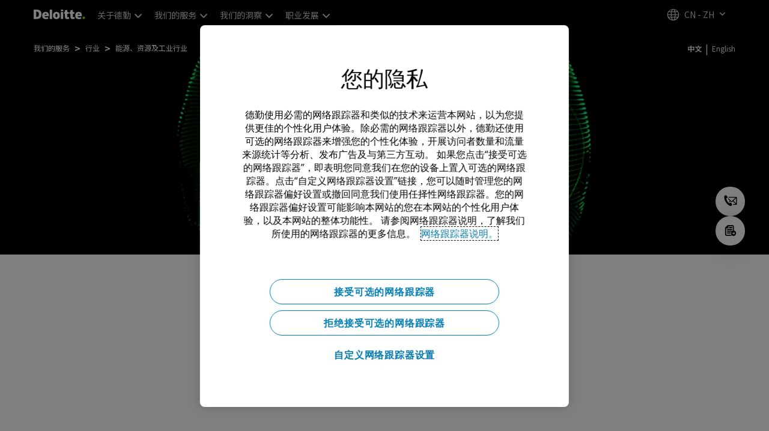

--- FILE ---
content_type: text/html;charset=utf-8
request_url: https://www.deloitte.com/cn/zh/Industries/energy/perspectives/strategies-for-chinese-energy-resources-and-industrial-companies-to-go-overseas.html
body_size: 33093
content:



    
    
    
    
    
    
<!DOCTYPE HTML>

        <html lang="zh-cn" prefix="og: https://ogp.me/ns#">
    <head>
    <meta charset="UTF-8"/>
    <script defer="defer" type="text/javascript" src="https://rum.hlx.page/.rum/@adobe/helix-rum-js@%5E2/dist/rum-standalone.js" data-routing="program=137202,environment=1381092,tier=publish"></script>
<link rel="preconnect" href="https://fonts.googleapis.com"/>
    <link rel="preconnect" href="https://fonts.gstatic.com" crossorigin/>
    <link rel="preload" as="style" href="https://fonts.googleapis.com/css2?family=STIX+Two+Text:ital,wght@1,600&display=swap" onload="this.rel='stylesheet'"/>
    <noscript>
        <link href="https://fonts.googleapis.com/css2?family=STIX+Two+Text:ital,wght@1,600&display=swap" rel="stylesheet"/>
    </noscript>
    <link rel="preload" as="style" href="https://fonts.googleapis.com/css2?family=Noto+Serif+Hebrew:wght@500&family=Noto+Serif+JP:wght@500&family=Noto+Serif+KR:wght@500&family=Noto+Serif+SC:wght@500&family=Noto+Serif+TC:wght@500&family=Noto+Serif:ital,wght@1,500&display=swap" onload="this.rel='stylesheet'"/>

    <noscript>
        <link href="https://fonts.googleapis.com/css2?family=Noto+Serif+Hebrew:wght@500&family=Noto+Serif+JP:wght@500&family=Noto+Serif+KR:wght@500&family=Noto+Serif+SC:wght@500&family=Noto+Serif+TC:wght@500&family=Noto+Serif:ital,wght@1,500&display=swap" rel="stylesheet"/>
    </noscript>
        <link href="https://fonts.googleapis.com/css2?family=Noto+Sans+JP:wght@100..900&family=Noto+Sans+KR:wght@100..900&family=Noto+Sans+SC:wght@100..900&family=Noto+Sans+TC:wght@100..900&display=swap" rel="stylesheet"/>

    
        <link rel="dns-prefetch" href="https://media.deloitte.com/"/>
    
        <link rel="dns-prefetch" href="https://s.go-mpulse.net"/>
    
        <link rel="dns-prefetch" href="https://geolocation.onetrust.com"/>
    
        <link rel="dns-prefetch" href="https://cdn.cookielaw.org"/>
    
        <link rel="dns-prefetch" href="https://c.go-mpulse.net"/>
    
        <link rel="dns-prefetch" href="https://assets.adobedtm.com"/>
    
    
    
    
    
    
    
        <title>成为世界一流 - 中国能源、资源及工业企业高质量出海策略 | 德勤中国</title>
    
    
    
    <meta name="template" content="modern--perspectives"/>
    
    
     
    
    <script>
        window.isDynamicFetcherLiteEnabled = false;
        (function() {
            const queryParams = new URLSearchParams(window.location.search);
            const paramRegex = /<[^>]*>|[()\[\]\/]/g;// To check and remove [,],(),<,>,\, / and HTMl tag from query param.
            const sanitizedParams = {};
            queryParams.forEach((value, key) => {
                const sanitizedKey = key.replace(paramRegex, "");
                const decodedValue = decodeURIComponent(value);
                const sanitizedValue = decodedValue.replace(paramRegex, "");
                sanitizedParams[sanitizedKey] = sanitizedValue;
            });
            const updatedQuery = new URLSearchParams();
            for (const [key, value] of Object.entries(sanitizedParams)) {
                updatedQuery.append(key, value); // Automatically encodes special chars
            }
            const updatedQueryString = updatedQuery.toString();
            const currentQueryString = window.location.search.substring(1);
            if (updatedQueryString !== currentQueryString) {
                const updatedURL = window.location.origin + window.location.pathname + '?' + updatedQueryString;
                window.history.replaceState({}, '', updatedURL);
                window.location.reload();
            }
        })();
    </script>
   

    

    

<meta http-equiv="X-UA-Compatible" content="IE=Edge,chrome=1"/>
<meta name="viewport" content="width=device-width, initial-scale=1.0, minimum-scale=1.0"/>
<meta NAME="robots" CONTENT="index, follow, max-image-preview:standard"/>

    <link rel="canonical" href="https://www.deloitte.com/cn/zh/Industries/energy/perspectives/strategies-for-chinese-energy-resources-and-industrial-companies-to-go-overseas.html"/>


    <meta name="thumbnail" content="https://media.deloitte.com/is/image/deloitte/eri-chuhai-700:660-x-660"/>


    <meta name="description" content="供应链安全以及企业全球化战略落地的需求将继续驱动中国企业的出海热情。国际减少碳排放与产业结构高端化转型是必然的趋势&#xff0c;企业需要调整商业模式来应对低碳发展&#xff0c;而低碳发展依赖于向国内外泛新能源产品和资源倾斜。"/>
   

    <meta property="fb:app_id" content="391573044299401"/>

<meta property="og:type" content="website"/>
<meta property="og:site_name" content="德勤"/>
<meta name="twitter:site" content="@德勤"/>


    <meta property="og:url" content="https://www.deloitte.com/cn/zh/Industries/energy/perspectives/strategies-for-chinese-energy-resources-and-industrial-companies-to-go-overseas.html"/>
    <meta name="twitter:url" content="https://www.deloitte.com/cn/zh/Industries/energy/perspectives/strategies-for-chinese-energy-resources-and-industrial-companies-to-go-overseas.html"/>


    <meta property="og:image" content="https://media.deloitte.com/is/image/deloitte/eri-chuhai-700:1200-x-627"/>
    <meta name="twitter:image" content="https://media.deloitte.com/is/image/deloitte/eri-chuhai-700:1200-x-627"/>


   <meta property="og:title" content="成为世界一流 - 中国能源、资源及工业企业高质量出海策略 | 德勤中国"/>
   <meta name="twitter:title" content="成为世界一流 - 中国能源、资源及工业企业高质量出海策略 | 德勤中国"/>


    <meta property="og:description" content="供应链安全以及企业全球化战略落地的需求将继续驱动中国企业的出海热情。国际减少碳排放与产业结构高端化转型是必然的趋势，企业需要调整商业模式来应对低碳发展，而低碳发展依赖于向国内外泛新能源产品和资源倾斜。"/>
    <meta name="twitter:description" content="供应链安全以及企业全球化战略落地的需求将继续驱动中国企业的出海热情。国际减少碳排放与产业结构高端化转型是必然的趋势，企业需要调整商业模式来应对低碳发展，而低碳发展依赖于向国内外泛新能源产品和资源倾斜。"/>

<meta name="twitter:card" content="summary_large_image"/>



<script>
    !function(n){var e,t,i,o,a="at-body-style";function d(){return n.getElementsByTagName("head")[0]}e=d(),t=a,i="body {opacity: 0 !important}",e&&((o=n.createElement("style")).id=t,o.innerHTML=i,e.appendChild(o)),setTimeout(function(){var e,t;e=d(),t=a,!e||(t=n.getElementById(t))&&e.removeChild(t)},3e3)}((window,document));
</script>


    <link rel="preload" href="/etc.clientlibs/modern/clientlibs/clientlib-critical/clientlib-critical-dynamic-fetcher.lc-a658ab6c8271a9db7423a4b993e562ce-lc.min.css" as="style" type="text/css"><link rel="stylesheet" type="text/css" href="/etc.clientlibs/modern/clientlibs/clientlib-critical/clientlib-critical-dynamic-fetcher.lc-a658ab6c8271a9db7423a4b993e562ce-lc.min.css"><link rel="preload" href="/etc.clientlibs/modern/clientlibs/clientlib-critical/clientlib-critical-dynamic-fetcher.lc-ed9e0a3817cd210373131df80314ee9f-lc.min.js" as="script" type="application/javascript"><script src="/etc.clientlibs/modern/clientlibs/clientlib-critical/clientlib-critical-dynamic-fetcher.lc-ed9e0a3817cd210373131df80314ee9f-lc.min.js"></script>
    
    
        <link rel="preload" as="image" href="https://media.deloitte.com/is/image/deloitte/eri-chuhai-1400">
    


    
    <script>
        window.i18n = {
            "sliderPrev": "上一张幻灯片",
            "sliderNext": "下一张幻灯片",
            "sliderFirst": "这是第一张幻灯片",
            "sliderLast": "这是最后一张幻灯片",
            "sliderPagination": "转到幻灯片 {{索引}}",
            "getInTouch": "联系我们",
            "getInTouchWith": "与... 取得联系",
            "contacted": "已联系",
            "contactedWith": "联系",
            "eventsMultipleDates": "(多个日期)",
            "pastEvents": "过往活动",
            "moreDetails": "更多详情",
            "lessDetails": "更多详情",
        }
        var isEditMode = "false";
		var isGatewayEnabled = "false";
		var isRegionalGatewayEnabled = "false";
        var isDesignMode = 'false';
        var isPreviewMode = 'false';
        var base = document.createElement('base');
        base.href = window.location.href;
        document.getElementsByTagName('head')[0].appendChild(base);
        var profilePagePath = "/cn/zh/about/people/profiles";
        var twineSocialClientID = "$[secret:twine_social_client_id]";
        var twineSocialAccountCode = "$[env:twine_social_account_code]";
        var twineSocialGroupID = "";
        var default_profile_image = "default-profile-thumbnail";
	    var default_non_profile_image = "default-nonprofile-thumbnail";
        var dynamic_media_domain = "https://media.deloitte.com/is/image/deloitte/";
        var disableFeedbackBanner = "";
        var disableFeedbackBannerPageLevel = "";
        var isTMP = false;
        var OTGUID = "b0dabc18-1a66-4903-8bc7-79feded9ee52";
        var gigya_api_key = "3_HV0IcvFjhy6GgPyQ7w3qEmNrAPxgl1dpOyt9qQ2ScGN4BClLORqK1R3ArbWkBW4v";
        var siteDomain = "";
        var ccm_enabled;
        if(isTMP) {
            siteDomain = domain;
            if(siteDomain != "") {
                siteDomain=domain.slice(0,-1);
                if(siteDomain.indexOf(":")+1){
                    siteDomain=siteDomain.substr(siteDomain.indexOf(":")+1);
                }
            }
        }
        var siteCatConfig = 'false';
        var searchFacetsV2 = '[{"anchor":"概况","label_with_op":"dep-profile"},{"anchor":"活动","label_with_op":"event-details|premium-event-main"},{"anchor":"研究","label_with_op":"research|di-research|restricted-custom|collections"},{"anchor":"观点","label_with_op":"restricted-custom|perspectives|blog-perspectives|di-perspectives|multi-use-filter|collections"}]';
        var internalFacetsV2 = [];
        if(typeof searchFacetsV2 !== 'undefined' && searchFacetsV2 !== "") {
            internalFacetsV2 = JSON.parse(searchFacetsV2);
        }

        // Searchfacets variable is not used in modern. Hence keeping it same as modern so that JS does not break.
        var searchFacets = '[{"anchor":"概况","label_with_op":"dep-profile"},{"anchor":"活动","label_with_op":"event-details|premium-event-main"},{"anchor":"研究","label_with_op":"research|di-research|restricted-custom|collections"},{"anchor":"观点","label_with_op":"restricted-custom|perspectives|blog-perspectives|di-perspectives|multi-use-filter|collections"}]';
        searchFacets = searchFacets.replace(/&quot;|&#34;/g, '"');
        var internalFacets = [];

        if(typeof searchFacets!== 'undefined' && searchFacets !==""){
            internalFacets = JSON.parse(searchFacets);
        }

        var is_elastic_core = true;
        var elastic_search_key = "TkNEOVA0RUJKZzJiQkpxN3FnMHg6LXVUdFBBSzNTSTZtWl9OcEZqM1BGUQ";
        var elastic_search_engine = "https://deloitte-com-prod.es.northeurope.azure.elastic-cloud.com/modern-prod-chinese";

        var search_placeholder_extended = "在 Deloitte.com 上搜索行业、服务、职业等...";
        var filter_by = "筛选依据";
        var cse_AllResultsLabel = "所有结果";
        var results_for = "搜索";
        var max_results = "100 多项成果";
        var search_placeholder = "搜索";
        var Search_result_term = "";
        var word_results ="结果发现";
        var word_result ="结果发现";
        var search_suggestions = "搜索建议";
        var showing = "显示";
        var of = "的";
        var results = "结果";
		var showing_results_for = "显示结果为{0}";
        var no_results_found_for = "p";
        var search_instead_for = "改为搜索";
		var modern_search = "搜索";
        var Close = "关闭";
        var arrow_right = "右箭头";
        var arrow_left = "左箭头";
		
        if(/MSIE (8\.[\.0-9]{0,})|MSIE (7\.[\.0-9]{0,})|MSIE (6\.[\.0-9]{0,})/i.test(navigator.userAgent)) {
            window.location.href= "";
        }
        var domain = "https://www.deloitte.com/";
        var domainKey = "modern-deloitte";

        var sc_currentPageName = '/cn/zh/Industries/energy/perspectives/strategies-for-chinese-energy-resources-and-industrial-companies-to-go-overseas';
        var sc_currentPageHashValue = 'e97272a6';
        var sc_template = 'perspectives';
        var sc_recCuratedPromos = "";
        var sc_recommArticle = "";
        var sc_recViewedPage = 'Recently_Viewed_Pages';
        var sc_featuredLink = 'Featured_Link';
        var sc_channel = "";
        var hideFromRecommendations_v2 = '';
        var pagePathValue = '/cn/zh/Industries/energy/perspectives/strategies-for-chinese-energy-resources-and-industrial-companies-to-go-overseas';
        //Selector string contains Dep-Record-Name + PageID
		var selectorString = '';
        var siteSectionOverrideVal = "";
        var PAGE_NAME = "";
        var GOOGLE_MF_ACCOUNT = "";
        var GOOGLE_INCLUDE_GLOBAL = "";
        var RESULTS_FOR_LBL = "";
        var sc_secondLevelForProp5 = "";
        var temp_Name = 'modern--perspectives';
        var isTempSite = false;
        var sc_secondLevel = "";
        var sc_thirdLevel = "";
        var sc_country = 'cn';
        var sc_language = 'zh';
        var siteOverrideValueProp5 = 'Energy Resources &amp; Industrials';
        var sc_mfCountry = 'cn';
        var sc_GatedOverlayEnabled = "";
        var sc_mfSite = 'Deloitte';
        var searchLocation = '/cn/zh/search-results.html';
        var bgImgDesktop = '';
        var bgImgMobile = '';
        var bgColor = '';
        // Flag to hide/show experience selector. 
        var hideExperienceSelector = '';
        var singleDatePattern = 'yyyy年 M月 d日';
        var multiContinuesDatePattern = '%tY年%tb%te日-%te日,%tY年%tb%te日-%tb%te日, %tY年%tb%te日 - %tY年%tb%te日';
        var multiNonContinuesDatePattern = '%tY年%tb, %tY年%tb - %tb, %tY年%tb - %tY年%tb';
        var singlePatternWithComma = ' M月, d日';
        var weekDayPattern = 'EEEE';
    </script>


    
    
    

    

    
    
    
<link rel="stylesheet" href="/etc.clientlibs/modern/clientlibs/clientlib-site/templates/clientlib-site-dynamic-fetcher.lc-17d703b3e3229cc13a4bfb20c7d9ea17-lc.min.css" type="text/css">



    

    
        <link media="print" href="/etc.clientlibs/modern/clientlibs/clientlib-print.lc-fcc4c4c1d7fdde5deca53689efc8db93-lc.min.css" rel="stylesheet" type="text/css">
    

    
    
        
    
    

    
        <script src="/content/dam/Deloitte/resources/js/CrossDomainConsentShare.js" data-document-language="true" type="text/javascript" charset="UTF-8"></script>
        <script src="https://cdn.cookielaw.org/scripttemplates/otSDKStub.js" data-document-language="true" data-dlayer-name="dataLayerOneTrust" type="text/javascript" charset="UTF-8" data-domain-script="b0dabc18-1a66-4903-8bc7-79feded9ee52"></script>
        
    

    
        
            <script type="text/plain" src="https://assets.adobedtm.com/58d4dfc81ba0/f2cba83faaee/launch-4a100cb410c6.min.js" class="optanon-category-1" async></script>
        
        
    

    <link rel="icon" type="image/vnd.microsoft.icon" href="/content/dam/assets-shared/icons/cn/favicon.ico"/>
    <link rel="shortcut icon" type="image/vnd.microsoft.icon" href="/content/dam/assets-shared/icons/cn/favicon.ico"/>
    <link rel="apple-touch-icon" sizes="57x57" href="/content/dam/assets-shared/icons/cn/apple-icon-57x57.png"/>
    <link rel="apple-touch-icon" sizes="72x72" href="/content/dam/assets-shared/icons/cn/apple-icon-72x72.png"/>
    <link rel="apple-touch-icon" sizes="114x114" href="/content/dam/assets-shared/icons/cn/apple-icon-114x114.png"/>
    <link rel="apple-touch-icon" sizes="144x144" href="/content/dam/assets-shared/icons/cn/apple-icon-144x144.png"/>

    <meta name="msapplication-config" content="/content/dam/assets-shared/icons/cn/browserconfig.xml"/>

    

    



<script type="text/javascript">
var regexPattern = /regionalCountry_[a-z]+-[a-z]+$/;
var regex= /regionalCountry_[a-z]+-[a-z]+-[a-z]+$/;
var preferredRegion = [];
for (var i = 0; i < localStorage.length; i++) {
    var key = localStorage.key(i);
    var value = localStorage.getItem(key);
    if ((regexPattern.test(key))||(regex.test(key))) {
        if (!preferredRegion.includes(value)) {
            preferredRegion.push(value);
        }
    }
}
</script>
<script type="text/javascript">
        var dataLayer = {};
        dataLayer.page={
            "attributes": {
                "authors": "",
                "blueprintName": "",
                "audienceJobFunction": "N/A",
                "audienceJobLevel": "N/A",
                "contentType": "",
                "contentSubType": "",
                "contentTypeLabel": "",
                "contentFormat": "N/A",
                "country": "china",
                "createDate": "03 Jan 2025",
                "dateModified": "22 Apr 2025",
                "datePublished": "25 Aug 2023",
                "description": "供应链安全以及企业全球化战略落地的需求将继续驱动中国企业的出海热情。国际减少碳排放与产业结构高端化转型是必然的趋势&#xff0c;企业需要调整商业模式来应对低碳发展&#xff0c;而低碳发展依赖于向国内外泛新能源产品和资源倾斜。",
                "documentAge": "377",
                "mfSite" : "Deloitte",
                "media" : [],
                "pageID": "e97272a6",
                "pageTemplate": "perspectives",
                "pagename": "/cn/zh/Industries/energy/perspectives/strategies-for-chinese-energy-resources-and-industrial-companies-to-go-overseas",
                "publishDate": "25 Aug 2023",
                "simpleFormName": "",
                "successType": "",
                "siteSection": "Energy Resources & Industrials",
				"thumbnailUrl": "/content/dam/assets-zone1/cn/zh/img/primary/full/industries/energy-resources-industrials/2024/eri-chuhai-700.jpg",
				"urlCountry": "cn",
				"eventCity": "",
				"eventCountry": "",
				"eventEndDate": "",
				"eventStartDate": "",
				"eventStartTime": "",
				"eventSubType": "",
				"eventSubType18n": "",
				"eventType": "",
                "language": "zh",
                "pageTitle": "成为世界一流 - 中国能源、资源及工业企业高质量出海策略 | 德勤中国",
                "primarySubject": "工业产品及建筑",
                "secondarySubject": "新兴市场",
                "subBrand": "",
                "industriesL1":["行业"],
                "industriesL2":["行业:NA"],
                "servicesL1":["服务"],
                "servicesL2":["服务:NA"],
                "alliance":"N/A",
                "contentState":"Geo bound",
                "contentOrigin":"N/A",
                "templateContentType": "",
                "applicableLocation": [],
                "preferredRegion": preferredRegion
            }
        };
        dataLayer.page.attributes.vistorPreferredRegion=localStorage.getItem("regionalCountry_cn-zh");
        dataLayer.dmd = {};
		dataLayer.custom={
		  "customActions": "",
          "customConversion1": "",
          "customConversion2": "",
          "customConversion3": "",
          "customConversion4": "",
          "customConversion5": "",
          "customConversion6": "",
          "customConversion7": "",
          "customTraffic1": "",
          "customTraffic2": "",
          "customTraffic3": "",
          "customTraffic4": "",
          "customTraffic5": "",
		  "globalcampaigncode": "",
          "targetingCodes": ""
        };
        dataLayer.search={
		  "searchTerm": "",
          "pageNum": "1",
          "Facet": "all"
        };
        dataLayer.trending={
            "promoIds": "",
            "pageTemplate": "perspectives"
        };

        function handle_callback(response){
            dataLayer.dmd = response;
        }
</script>

    
    <script src="/content/dam/Deloitte/resources/static-fixes/static-fix.js" type="text/javascript"></script>
    <link rel="stylesheet" href="/content/dam/Deloitte/resources/static-fixes/static-fix.css"/>


<script nonce="e756a16925f2cb970a13b1882ab390b6">(window.BOOMR_mq=window.BOOMR_mq||[]).push(["addVar",{"rua.upush":"false","rua.cpush":"true","rua.upre":"false","rua.cpre":"true","rua.uprl":"false","rua.cprl":"false","rua.cprf":"false","rua.trans":"SJ-9ffaa5d6-8799-4e39-8277-764ca238fcfc","rua.cook":"false","rua.ims":"false","rua.ufprl":"false","rua.cfprl":"true","rua.isuxp":"false","rua.texp":"norulematch","rua.ceh":"false","rua.ueh":"false","rua.ieh.st":"0"}]);</script>
<script nonce="e756a16925f2cb970a13b1882ab390b6">!function(){function o(n,i){if(n&&i)for(var r in i)i.hasOwnProperty(r)&&(void 0===n[r]?n[r]=i[r]:n[r].constructor===Object&&i[r].constructor===Object?o(n[r],i[r]):n[r]=i[r])}try{var n=decodeURIComponent("%7B%0A%20%20%20%20%22RT%22%3A%20%7B%0A%20%20%20%20%20%20%20%20%22cookie%22%3A%20%22%22%0A%20%20%20%20%7D%2C%0A%09%22Akamai%22%3A%20%7B%0A%09%09%22enabled%22%3A%20false%0A%09%7D%0A%7D");if(n.length>0&&window.JSON&&"function"==typeof window.JSON.parse){var i=JSON.parse(n);void 0!==window.BOOMR_config?o(window.BOOMR_config,i):window.BOOMR_config=i}}catch(r){window.console&&"function"==typeof window.console.error&&console.error("mPulse: Could not parse configuration",r)}}();</script>
                              <script nonce="e756a16925f2cb970a13b1882ab390b6">!function(e){var n="https://s.go-mpulse.net/boomerang/";if("False"=="True")e.BOOMR_config=e.BOOMR_config||{},e.BOOMR_config.PageParams=e.BOOMR_config.PageParams||{},e.BOOMR_config.PageParams.pci=!0,n="https://s2.go-mpulse.net/boomerang/";if(window.BOOMR_API_key="MQC86-FLWFJ-W4JZR-HEYXH-N78CX",function(){function e(){if(!r){var e=document.createElement("script");e.id="boomr-scr-as",e.src=window.BOOMR.url,e.async=!0,o.appendChild(e),r=!0}}function t(e){r=!0;var n,t,a,i,d=document,O=window;if(window.BOOMR.snippetMethod=e?"if":"i",t=function(e,n){var t=d.createElement("script");t.id=n||"boomr-if-as",t.src=window.BOOMR.url,BOOMR_lstart=(new Date).getTime(),e=e||d.body,e.appendChild(t)},!window.addEventListener&&window.attachEvent&&navigator.userAgent.match(/MSIE [67]\./))return window.BOOMR.snippetMethod="s",void t(o,"boomr-async");a=document.createElement("IFRAME"),a.src="about:blank",a.title="",a.role="presentation",a.loading="eager",i=(a.frameElement||a).style,i.width=0,i.height=0,i.border=0,i.display="none",o.appendChild(a);try{O=a.contentWindow,d=O.document.open()}catch(_){n=document.domain,a.src="javascript:var d=document.open();d.domain='"+n+"';void 0;",O=a.contentWindow,d=O.document.open()}if(n)d._boomrl=function(){this.domain=n,t()},d.write("<bo"+"dy onload='document._boomrl();'>");else if(O._boomrl=function(){t()},O.addEventListener)O.addEventListener("load",O._boomrl,!1);else if(O.attachEvent)O.attachEvent("onload",O._boomrl);d.close()}function a(e){window.BOOMR_onload=e&&e.timeStamp||(new Date).getTime()}if(!window.BOOMR||!window.BOOMR.version&&!window.BOOMR.snippetExecuted){window.BOOMR=window.BOOMR||{},window.BOOMR.snippetStart=(new Date).getTime(),window.BOOMR.snippetExecuted=!0,window.BOOMR.snippetVersion=14,window.BOOMR.url=n+"MQC86-FLWFJ-W4JZR-HEYXH-N78CX";var i=document.currentScript||document.getElementsByTagName("script")[0],o=i.parentNode,r=!1,d=document.createElement("link");if(d.relList&&"function"==typeof d.relList.supports&&d.relList.supports("preload")&&"as"in d)window.BOOMR.snippetMethod="p",d.href=window.BOOMR.url,d.rel="preload",d.as="script",d.addEventListener("load",e),d.addEventListener("error",function(){t(!0)}),setTimeout(function(){if(!r)t(!0)},3e3),BOOMR_lstart=(new Date).getTime(),o.appendChild(d);else t(!1);if(window.addEventListener)window.addEventListener("load",a,!1);else if(window.attachEvent)window.attachEvent("onload",a)}}(),"".length>0)if(e&&"performance"in e&&e.performance&&"function"==typeof e.performance.setResourceTimingBufferSize)e.performance.setResourceTimingBufferSize();!function(){if(BOOMR=e.BOOMR||{},BOOMR.plugins=BOOMR.plugins||{},!BOOMR.plugins.AK){var n="true"=="true"?1:0,t="",a="ck6z3gixhv7gs2ljlchq-f-ae8057d1e-clientnsv4-s.akamaihd.net",i="false"=="true"?2:1,o={"ak.v":"39","ak.cp":"70399","ak.ai":parseInt("800959",10),"ak.ol":"0","ak.cr":11,"ak.ipv":4,"ak.proto":"h2","ak.rid":"bd086ac6","ak.r":47376,"ak.a2":n,"ak.m":"dsca","ak.n":"essl","ak.bpcip":"18.189.157.0","ak.cport":34852,"ak.gh":"23.200.85.115","ak.quicv":"","ak.tlsv":"tls1.3","ak.0rtt":"","ak.0rtt.ed":"","ak.csrc":"-","ak.acc":"","ak.t":"1768511631","ak.ak":"hOBiQwZUYzCg5VSAfCLimQ==/sw08Y7AFif3tx79dr0TKB++rfSK23icTDvfCfBj/rIOPtJs5OpM4fajhPjiDmOFxVD8dgfbLGCh+W/O4zqCdlyJ63gMi8DtqIfhE9wQEKqvubKly8LqKBko/A1qSMOYuY2Coqh4BM4L/pvs63XJzl5e23PqhKERNruMEXlx0Jw55mfhMw5LnsX6U+2HEhT55UYPjQFWubRSel65y+fu5yxmbWHvn5c+Xau2CEvVyYC24VPHh7IsjYmqbKRBpO3H6VwnvXzYedWIr/FdZUEV8p0x/aqTegP1o/LLwrEySL4lK5qNJafbcXTciYAzlok/+raPU8UXalXQNoLp+v4LhL0h0egxW07H21aihdiurR/c0yd5eFvaYukdv8p6ZGBBUGwCOnBonoHxGHvEpriz6ModzPc6ZKYqYV+FbJUr2Jg=","ak.pv":"303","ak.dpoabenc":"","ak.tf":i};if(""!==t)o["ak.ruds"]=t;var r={i:!1,av:function(n){var t="http.initiator";if(n&&(!n[t]||"spa_hard"===n[t]))o["ak.feo"]=void 0!==e.aFeoApplied?1:0,BOOMR.addVar(o)},rv:function(){var e=["ak.bpcip","ak.cport","ak.cr","ak.csrc","ak.gh","ak.ipv","ak.m","ak.n","ak.ol","ak.proto","ak.quicv","ak.tlsv","ak.0rtt","ak.0rtt.ed","ak.r","ak.acc","ak.t","ak.tf"];BOOMR.removeVar(e)}};BOOMR.plugins.AK={akVars:o,akDNSPreFetchDomain:a,init:function(){if(!r.i){var e=BOOMR.subscribe;e("before_beacon",r.av,null,null),e("onbeacon",r.rv,null,null),r.i=!0}return this},is_complete:function(){return!0}}}}()}(window);</script></head>
    
    <body class="page basicpage header--enabled " id="page-0f971103ff">
	<span hidden id="open-in-newtab">链接在新标签页中打开</span>
	<span hidden id="open-in-newwindow">在新窗口中打开</span>
	<noscript>
        <div style="background: #fbfbfb; color: red; border: 1px solid #DCDCDC; width: 95%; margin: 20px auto; padding: 20px; text-align: center; font-size: 16px; font-weight: 300; font-family: Calibri, sans-serif;">
            请启用 JavaScript 查看网站。
        </div>
    </noscript>
    
    
    
<div class="root responsivegrid">


<div class="aem-Grid aem-Grid--12 aem-Grid--default--12 ">
    
    <div class="responsivegrid aem-GridColumn aem-GridColumn--default--12">


<div class="aem-Grid aem-Grid--12 aem-Grid--default--12 ">
    
    <div class="headerexperiencefragment no-padding-left-right aem-GridColumn aem-GridColumn--default--12">
<div>
    
        



<div class="aem-Grid aem-Grid--12 aem-Grid--default--12 ">
    
    <div class="header cmp-header dcom-theme2-3 no-padding-left-right aem-GridColumn aem-GridColumn--default--12">


<div id="header-default" data-clientlibs="{&#34;header&#34;:{&#34;hashJS&#34;:&#34;/etc.clientlibs/modern/clientlibs/clientlib-components/header.lc-e0f5ef850c24e90738febda427d8426d-lc.min.js&#34;,&#34;hashCSS&#34;:&#34;&#34;,&#34;hashMobileCss&#34;:&#34;&#34;},&#34;modal-v2&#34;:{&#34;hashJS&#34;:&#34;/etc.clientlibs/modern/clientlibs/clientlib-components/modal-v2.lc-3789c85039844a6e94646c60ca932548-lc.min.js&#34;,&#34;hashCSS&#34;:&#34;/etc.clientlibs/modern/clientlibs/clientlib-components/modal-v2.lc-e33aaa8457f0dad03f39f8ad5b7eb1f0-lc.min.css&#34;,&#34;hashMobileCss&#34;:&#34;/etc.clientlibs/modern/clientlibs/clientlib-components-mobile/modal-v2.lc-3c58a867df63acde4ca17950aeca0116-lc.min.css&#34;}}" data-component="header modal-v2">
    <a class="cmp-skip-navigation-link" href="#maincontent" aria-label="跳到主要内容" role="button">跳到主要内容</a>
    <header id="header" role="banner">
        <div class="aem-Grid aem-Grid--12 cmp-header__container">
            <div class="aem-GridColumn aem-GridColumn--default--8 aem-GridColumn--tablet--6 aem-GridColumn--phone--4 no-padding">
                <div class="cmp-header__logo__menu-wrapper">
                    <div class="cmp-header__logo ">
                        <div class="image cmp-image">
                            <div class="cmp-image" itemscope="" itemtype="http://schema.org/ImageObject">
                                <a class="cmp-image__link" data-cmp-clickable="" href="/cn/zh.html">
                                    <img itemprop="contentUrl" title="德勤" alt="deloitte_logo" class="cmp-image__image" src="/content/dam/assets-shared/logos/svg/a-d/deloitte.svg" width="182" height="34"/>
                                    <img alt="deloitte_logo" class="cmp-header__logo--print" src="/content/dam/assets-shared/logos/png/a-d/deloitte-print.png" width="182" height="34"/>
                                    
                                </a>
                            </div>
                        </div>
                    </div>
                    <nav class="cmp-header__primary-nav-wrapper" aria-label="标题导航">
                        




    <ul class="cmp-header__primary-nav cmp-header__primary-nav--desktop">
        <li class="cmp-header__primary-nav-item" data-clientlibs="{&#34;experience-selector&#34;:{&#34;hashJS&#34;:&#34;/etc.clientlibs/modern/clientlibs/clientlib-components/experience-selector.lc-7d3999755f79ff7626e026b49ebff6df-lc.min.js&#34;,&#34;hashCSS&#34;:&#34;&#34;,&#34;hashMobileCss&#34;:&#34;&#34;}}" data-component="header experience-selector">
            <a href="#" class="cmp-header__primary-nav-link" aria-haspopup="true">
                关于德勤 <i class="icon-chevron-down"></i>
            </a>
            <div class="cmp-header__slidedown-container">
                <div class="aem-Grid aem-Grid--12">
                    <div class="no-padding-left-right aem-GridColumn aem-GridColumn--default--12 cmp-header__subnav">
                        <nav class="cmp-header__subnav-tab">
                            <ul>
                                <li>
                                    <a href="/cn/zh/about.html?icid=top_about" aria-haspopup="false">
                                        公司概览 
                                    </a>
                                    
                                 </li>  
                            
                                <li>
                                    <a href="#" aria-haspopup="true">
                                        宗旨与价值观 
                                    </a>
                                    <i class='icon-angle-right'></i>
                                 </li>  
                            
                                <li>
                                    <a href="#" aria-haspopup="true">
                                        人才发展 
                                    </a>
                                    <i class='icon-angle-right'></i>
                                 </li>  
                            
                                <li>
                                    <a href="#" aria-haspopup="true">
                                        公司治理 
                                    </a>
                                    <i class='icon-angle-right'></i>
                                 </li>  
                            
                                <li>
                                    <a href="/cn/zh/about/recognition.html?icid=top_recognition" aria-haspopup="false">
                                        荣誉奖项 
                                    </a>
                                    
                                 </li>  
                            
                                <li>
                                    <a href="/cn/zh/about/press-room.html?icid=top_press-room" aria-haspopup="false">
                                        新闻中心 
                                    </a>
                                    
                                 </li>  
                            
                                <li>
                                    <a href="/cn/zh/contact/contact-us.html?icid=top_contact-us" aria-haspopup="false">
                                        联系我们 
                                    </a>
                                    
                                 </li>  
                            </ul>
                        </nav>    
                        <div class="cmp-header__subnav-tab-content">
                            <section class="cmp-header__subnav-tab-content-section" role="tabpanel" aria-labelledby="tab content" tabindex="0">
                              <div class="cmp-header__subnav-tab-content-section-container">
                                    <div class="cmp-header__subnav-tab-content-list-wrapper">
                                        <div class="cmp-header__subnav-tab-content-list">
                                            
                                        </div>  
                                    </div>
                                    <div class="no-padding-left-right cmp-header__featured-articles aem-GridColumn aem-GridColumn--default--3">
                                        <div id="target-nav-11">


<div class="aem-Grid aem-Grid--12 aem-Grid--default--12 ">
    
    <div class="promo cmp-promo--card nav-promo-v3 aem-GridColumn aem-GridColumn--default--12">


  
 
  
  
  

  
    
    <a class="cmp-promo-tracking cmp-promo-curated" target="_self" data-promo-category="curated" aria-label="德勤书院" data-promo-name="德勤书院" data-cq-id="f4b91182" data-promo-type="navigation" href="/cn/zh/about/people/people-stories/deloitte-university-asia-pacific-china.html" data-bs-target="#promo-modal-d616de16" id="promo-v3-73763e02" target-id="target-nav-promo-73763e02">

      
      
        
        
          <div class="cmp-promo" data-clientlibs="{&#34;promo&#34;:{&#34;hashJS&#34;:&#34;/etc.clientlibs/modern/clientlibs/clientlib-components/promo.lc-37fb29884a68b3c44a7863352d5bcf94-lc.min.js&#34;,&#34;hashCSS&#34;:&#34;/etc.clientlibs/modern/clientlibs/clientlib-components/promo.lc-68d7f400ac8e3658b16de01884fd6626-lc.min.css&#34;,&#34;hashMobileCss&#34;:&#34;/etc.clientlibs/modern/clientlibs/clientlib-components-mobile/promo.lc-32e9ffd9e790d89ac26366beebd735f0-lc.min.css&#34;}}" data-component="promo">
            
            
            
          </div>
        
      
      


      
      <div class="cmp-promo__image 3:2 img-position-top">
        
        
          <img class="js-image-rendition" src="https://media.deloitte.com/is/image/deloitte/deloitte-university-ap-china-primary:720-x-480?$Responsive$=&fmt=webp&fit=stretch,1&dpr=off" alt height="480" width="720" loading="lazy"/>
          
        
      </div>
      <div class="cmp-promo__content img-position-top__content">
        
        
        
          <h3 class="cmp-promo__content__title element__primary">
            <span class="mt-1 dot-ellipsis dot-lines-2 ">德勤书院
            </span>
          </h3>
        
        
        
        
        
        
          
            
            
            
            
            
            
              <div class="cmp-promo__location__date">
                
                
                
              </div>
              
            
            
          
        
        
          
          
          
          
        
      </div>
      
      
    </a>
  



  
  
  
  

</div>
<div class="promo cmp-promo--card nav-promo-v3 aem-GridColumn aem-GridColumn--default--12">


  
 
  
  
  

  
    
    

      
      
        
        
          <div class="cmp-promo" data-component="promo">
            
            
            
          </div>
        
      
      


      
      <div class="cmp-promo__image 3:2 img-position-top">
        
        
          <img class="js-image-rendition" src="https://media.deloitte.com/is/image/deloitte/cn-our-heritage-circular-hero-1920-367:720-x-480?$Responsive$=&fmt=webp&fit=stretch,1&dpr=off" alt height="480" width="720" loading="lazy"/>
          
        
      </div>
      <div class="cmp-promo__content img-position-top__content">
        
        
        
          <h3 class="cmp-promo__content__title element__primary">
            <span class="mt-1 dot-ellipsis dot-lines-2 ">我们的历史
            </span>
          </h3>
        
        
        
        
        
        
          
            
            
            
            
            
            
              <div class="cmp-promo__location__date">
                
                
                
              </div>
              
            
            
          
        
        
          
          
          
          
        
      </div>
      
      
    
  



  
  
  
  

</div>
<div class="promo cmp-promo--card nav-promo-v3 aem-GridColumn aem-GridColumn--default--12">


  
 
  
  
  

  
    
    <a class="cmp-promo-tracking cmp-promo-curated" target="_self" data-promo-category="curated" aria-label="社会影响力战略" data-promo-content-type="Collection" data-promo-name="社会影响力战略" data-cq-id="bfb42a5c" data-promo-type="navigation" href="/cn/en/about/story/impact.html" data-bs-target="#promo-modal-63d3a00e" id="promo-v3-54ae6de6" target-id="target-nav-promo-54ae6de6">

      
      
        
        
          <div class="cmp-promo" data-component="promo">
            
            
            
          </div>
        
      
      


      
      <div class="cmp-promo__image 3:2 img-position-top">
        
        
          <img class="js-image-rendition" src="https://media.deloitte.com/is/image/deloitte/gx-world-class-promo:720-x-480?$Responsive$=&fmt=webp&fit=stretch,1&dpr=off" alt height="480" width="720" loading="lazy"/>
          
        
      </div>
      <div class="cmp-promo__content img-position-top__content">
        
        
        
          <h3 class="cmp-promo__content__title element__primary">
            <span class="mt-1 dot-ellipsis dot-lines-2 ">社会影响力战略
            </span>
          </h3>
        
        
        
        
        <div class="cmp-promo__content__details">
          
            <div class="cmp-promo__content__type">
              收藏集
            </div>
          
          
          
          
          
          
          
        </div>
        
          
            
            
            
            
            
            
              <div class="cmp-promo__location__date">
                
                
                
              </div>
              
            
            
          
        
        
          
          
          
          
        
      </div>
      
      
    </a>
  



  
  
  
  

</div>

    
</div>
</div>
                                    </div>
                                </div>
                            </section>
                        
                            <section class="cmp-header__subnav-tab-content-section" role="tabpanel" aria-labelledby="tab content" tabindex="0">
                              <div class="cmp-header__subnav-tab-content-section-container">
                                    <div class="cmp-header__subnav-tab-content-list-wrapper">
                                        <div class="cmp-header__subnav-tab-content-list">
                                            <ul role="none">
                                                <li role="none"> <a href="/cn/zh/about/story/purpose-values.html?icid=top_purpose-values">
                                                    我们的愿景 <i></i></a>
                                                </li>
                                            </ul>
                                        </div>  
                                    </div>
                                    <div class="no-padding-left-right cmp-header__featured-articles aem-GridColumn aem-GridColumn--default--3">
                                        <div id="target-nav-12">


<div class="aem-Grid aem-Grid--12 aem-Grid--default--12 ">
    
    <div class="promo cmp-promo--card nav-promo-v3 aem-GridColumn aem-GridColumn--default--12">


  
 
  
  
  

  
    
    <a class="cmp-promo-tracking cmp-promo-curated" target="_self" data-promo-category="curated" aria-label="德勤书院" data-promo-name="德勤书院" data-cq-id="f4b91182" data-promo-type="navigation" href="/cn/zh/about/people/people-stories/deloitte-university-asia-pacific-china.html" data-bs-target="#promo-modal-5012d2a3" id="promo-v3-73763e02" target-id="target-nav-promo-73763e02">

      
      
        
        
          <div class="cmp-promo" data-component="promo">
            
            
            
          </div>
        
      
      


      
      <div class="cmp-promo__image 3:2 img-position-top">
        
        
          <img class="js-image-rendition" src="https://media.deloitte.com/is/image/deloitte/deloitte-university-ap-china-primary:720-x-480?$Responsive$=&fmt=webp&fit=stretch,1&dpr=off" alt height="480" width="720" loading="lazy"/>
          
        
      </div>
      <div class="cmp-promo__content img-position-top__content">
        
        
        
          <h3 class="cmp-promo__content__title element__primary">
            <span class="mt-1 dot-ellipsis dot-lines-2 ">德勤书院
            </span>
          </h3>
        
        
        
        
        
        
          
            
            
            
            
            
            
              <div class="cmp-promo__location__date">
                
                
                
              </div>
              
            
            
          
        
        
          
          
          
          
        
      </div>
      
      
    </a>
  



  
  
  
  

</div>
<div class="promo cmp-promo--card nav-promo-v3 aem-GridColumn aem-GridColumn--default--12">


  
 
  
  
  

  
    
    

      
      
        
        
          <div class="cmp-promo" data-component="promo">
            
            
            
          </div>
        
      
      


      
      <div class="cmp-promo__image 3:2 img-position-top">
        
        
          <img class="js-image-rendition" src="https://media.deloitte.com/is/image/deloitte/cn-our-heritage-circular-hero-1920-367:720-x-480?$Responsive$=&fmt=webp&fit=stretch,1&dpr=off" alt height="480" width="720" loading="lazy"/>
          
        
      </div>
      <div class="cmp-promo__content img-position-top__content">
        
        
        
          <h3 class="cmp-promo__content__title element__primary">
            <span class="mt-1 dot-ellipsis dot-lines-2 ">我们的历史
            </span>
          </h3>
        
        
        
        
        
        
          
            
            
            
            
            
            
              <div class="cmp-promo__location__date">
                
                
                
              </div>
              
            
            
          
        
        
          
          
          
          
        
      </div>
      
      
    
  



  
  
  
  

</div>
<div class="promo cmp-promo--card nav-promo-v3 aem-GridColumn aem-GridColumn--default--12">


  
 
  
  
  

  
    
    <a class="cmp-promo-tracking cmp-promo-curated" target="_self" data-promo-category="curated" aria-label="社会影响力战略" data-promo-content-type="Collection" data-promo-name="社会影响力战略" data-cq-id="bfb42a5c" data-promo-type="navigation" href="/cn/en/about/story/impact.html" data-bs-target="#promo-modal-ad4d349f" id="promo-v3-54ae6de6" target-id="target-nav-promo-54ae6de6">

      
      
        
        
          <div class="cmp-promo" data-component="promo">
            
            
            
          </div>
        
      
      


      
      <div class="cmp-promo__image 3:2 img-position-top">
        
        
          <img class="js-image-rendition" src="https://media.deloitte.com/is/image/deloitte/gx-world-class-promo:720-x-480?$Responsive$=&fmt=webp&fit=stretch,1&dpr=off" alt height="480" width="720" loading="lazy"/>
          
        
      </div>
      <div class="cmp-promo__content img-position-top__content">
        
        
        
          <h3 class="cmp-promo__content__title element__primary">
            <span class="mt-1 dot-ellipsis dot-lines-2 ">社会影响力战略
            </span>
          </h3>
        
        
        
        
        <div class="cmp-promo__content__details">
          
            <div class="cmp-promo__content__type">
              收藏集
            </div>
          
          
          
          
          
          
          
        </div>
        
          
            
            
            
            
            
            
              <div class="cmp-promo__location__date">
                
                
                
              </div>
              
            
            
          
        
        
          
          
          
          
        
      </div>
      
      
    </a>
  



  
  
  
  

</div>

    
</div>
</div>
                                    </div>
                                </div>
                            </section>
                        
                            <section class="cmp-header__subnav-tab-content-section" role="tabpanel" aria-labelledby="tab content" tabindex="0">
                              <div class="cmp-header__subnav-tab-content-section-container">
                                    <div class="cmp-header__subnav-tab-content-list-wrapper">
                                        <div class="cmp-header__subnav-tab-content-list">
                                            <ul role="none">
                                                <li role="none"> <a href="/cn/zh/about/people/social-responsibility.html?icid=top_social-responsibility">
                                                    社会责任 <i></i></a>
                                                </li>
                                            </ul>
                                        </div>  
                                    </div>
                                    <div class="no-padding-left-right cmp-header__featured-articles aem-GridColumn aem-GridColumn--default--3">
                                        <div id="target-nav-13">


<div class="aem-Grid aem-Grid--12 aem-Grid--default--12 ">
    
    <div class="promo cmp-promo--card nav-promo-v3 aem-GridColumn aem-GridColumn--default--12">


  
 
  
  
  

  
    
    <a class="cmp-promo-tracking cmp-promo-curated" target="_self" data-promo-category="curated" aria-label="德勤书院" data-promo-name="德勤书院" data-cq-id="f4b91182" data-promo-type="navigation" href="/cn/zh/about/people/people-stories/deloitte-university-asia-pacific-china.html" data-bs-target="#promo-modal-ffea2a95" id="promo-v3-73763e02" target-id="target-nav-promo-73763e02">

      
      
        
        
          <div class="cmp-promo" data-component="promo">
            
            
            
          </div>
        
      
      


      
      <div class="cmp-promo__image 3:2 img-position-top">
        
        
          <img class="js-image-rendition" src="https://media.deloitte.com/is/image/deloitte/deloitte-university-ap-china-primary:720-x-480?$Responsive$=&fmt=webp&fit=stretch,1&dpr=off" alt height="480" width="720" loading="lazy"/>
          
        
      </div>
      <div class="cmp-promo__content img-position-top__content">
        
        
        
          <h3 class="cmp-promo__content__title element__primary">
            <span class="mt-1 dot-ellipsis dot-lines-2 ">德勤书院
            </span>
          </h3>
        
        
        
        
        
        
          
            
            
            
            
            
            
              <div class="cmp-promo__location__date">
                
                
                
              </div>
              
            
            
          
        
        
          
          
          
          
        
      </div>
      
      
    </a>
  



  
  
  
  

</div>
<div class="promo cmp-promo--card nav-promo-v3 aem-GridColumn aem-GridColumn--default--12">


  
 
  
  
  

  
    
    

      
      
        
        
          <div class="cmp-promo" data-component="promo">
            
            
            
          </div>
        
      
      


      
      <div class="cmp-promo__image 3:2 img-position-top">
        
        
          <img class="js-image-rendition" src="https://media.deloitte.com/is/image/deloitte/cn-our-heritage-circular-hero-1920-367:720-x-480?$Responsive$=&fmt=webp&fit=stretch,1&dpr=off" alt height="480" width="720" loading="lazy"/>
          
        
      </div>
      <div class="cmp-promo__content img-position-top__content">
        
        
        
          <h3 class="cmp-promo__content__title element__primary">
            <span class="mt-1 dot-ellipsis dot-lines-2 ">我们的历史
            </span>
          </h3>
        
        
        
        
        
        
          
            
            
            
            
            
            
              <div class="cmp-promo__location__date">
                
                
                
              </div>
              
            
            
          
        
        
          
          
          
          
        
      </div>
      
      
    
  



  
  
  
  

</div>
<div class="promo cmp-promo--card nav-promo-v3 aem-GridColumn aem-GridColumn--default--12">


  
 
  
  
  

  
    
    <a class="cmp-promo-tracking cmp-promo-curated" target="_self" data-promo-category="curated" aria-label="社会影响力战略" data-promo-content-type="Collection" data-promo-name="社会影响力战略" data-cq-id="bfb42a5c" data-promo-type="navigation" href="/cn/en/about/story/impact.html" data-bs-target="#promo-modal-b37037eb" id="promo-v3-54ae6de6" target-id="target-nav-promo-54ae6de6">

      
      
        
        
          <div class="cmp-promo" data-component="promo">
            
            
            
          </div>
        
      
      


      
      <div class="cmp-promo__image 3:2 img-position-top">
        
        
          <img class="js-image-rendition" src="https://media.deloitte.com/is/image/deloitte/gx-world-class-promo:720-x-480?$Responsive$=&fmt=webp&fit=stretch,1&dpr=off" alt height="480" width="720" loading="lazy"/>
          
        
      </div>
      <div class="cmp-promo__content img-position-top__content">
        
        
        
          <h3 class="cmp-promo__content__title element__primary">
            <span class="mt-1 dot-ellipsis dot-lines-2 ">社会影响力战略
            </span>
          </h3>
        
        
        
        
        <div class="cmp-promo__content__details">
          
            <div class="cmp-promo__content__type">
              收藏集
            </div>
          
          
          
          
          
          
          
        </div>
        
          
            
            
            
            
            
            
              <div class="cmp-promo__location__date">
                
                
                
              </div>
              
            
            
          
        
        
          
          
          
          
        
      </div>
      
      
    </a>
  



  
  
  
  

</div>

    
</div>
</div>
                                    </div>
                                </div>
                            </section>
                        
                            <section class="cmp-header__subnav-tab-content-section" role="tabpanel" aria-labelledby="tab content" tabindex="0">
                              <div class="cmp-header__subnav-tab-content-section-container">
                                    <div class="cmp-header__subnav-tab-content-list-wrapper">
                                        <div class="cmp-header__subnav-tab-content-list">
                                            <ul role="none">
                                                <li role="none"> <a href="/cn/zh/about/governance/network-brand-alliances.html?icid=top_network-brand-alliances">
                                                    网络、品牌和联盟 <i></i></a>
                                                </li>
                                            
                                                <li role="none"> <a href="/cn/zh/events.html?icid=top_events">
                                                    活动 <i></i></a>
                                                </li>
                                            </ul>
                                        </div>  
                                    </div>
                                    <div class="no-padding-left-right cmp-header__featured-articles aem-GridColumn aem-GridColumn--default--3">
                                        <div id="target-nav-14">


<div class="aem-Grid aem-Grid--12 aem-Grid--default--12 ">
    
    <div class="promo cmp-promo--card nav-promo-v3 aem-GridColumn aem-GridColumn--default--12">


  
 
  
  
  

  
    
    <a class="cmp-promo-tracking cmp-promo-curated" target="_self" data-promo-category="curated" aria-label="德勤书院" data-promo-name="德勤书院" data-cq-id="f4b91182" data-promo-type="navigation" href="/cn/zh/about/people/people-stories/deloitte-university-asia-pacific-china.html" data-bs-target="#promo-modal-34129aad" id="promo-v3-73763e02" target-id="target-nav-promo-73763e02">

      
      
        
        
          <div class="cmp-promo" data-component="promo">
            
            
            
          </div>
        
      
      


      
      <div class="cmp-promo__image 3:2 img-position-top">
        
        
          <img class="js-image-rendition" src="https://media.deloitte.com/is/image/deloitte/deloitte-university-ap-china-primary:720-x-480?$Responsive$=&fmt=webp&fit=stretch,1&dpr=off" alt height="480" width="720" loading="lazy"/>
          
        
      </div>
      <div class="cmp-promo__content img-position-top__content">
        
        
        
          <h3 class="cmp-promo__content__title element__primary">
            <span class="mt-1 dot-ellipsis dot-lines-2 ">德勤书院
            </span>
          </h3>
        
        
        
        
        
        
          
            
            
            
            
            
            
              <div class="cmp-promo__location__date">
                
                
                
              </div>
              
            
            
          
        
        
          
          
          
          
        
      </div>
      
      
    </a>
  



  
  
  
  

</div>
<div class="promo cmp-promo--card nav-promo-v3 aem-GridColumn aem-GridColumn--default--12">


  
 
  
  
  

  
    
    

      
      
        
        
          <div class="cmp-promo" data-component="promo">
            
            
            
          </div>
        
      
      


      
      <div class="cmp-promo__image 3:2 img-position-top">
        
        
          <img class="js-image-rendition" src="https://media.deloitte.com/is/image/deloitte/cn-our-heritage-circular-hero-1920-367:720-x-480?$Responsive$=&fmt=webp&fit=stretch,1&dpr=off" alt height="480" width="720" loading="lazy"/>
          
        
      </div>
      <div class="cmp-promo__content img-position-top__content">
        
        
        
          <h3 class="cmp-promo__content__title element__primary">
            <span class="mt-1 dot-ellipsis dot-lines-2 ">我们的历史
            </span>
          </h3>
        
        
        
        
        
        
          
            
            
            
            
            
            
              <div class="cmp-promo__location__date">
                
                
                
              </div>
              
            
            
          
        
        
          
          
          
          
        
      </div>
      
      
    
  



  
  
  
  

</div>
<div class="promo cmp-promo--card nav-promo-v3 aem-GridColumn aem-GridColumn--default--12">


  
 
  
  
  

  
    
    <a class="cmp-promo-tracking cmp-promo-curated" target="_self" data-promo-category="curated" aria-label="社会影响力战略" data-promo-content-type="Collection" data-promo-name="社会影响力战略" data-cq-id="bfb42a5c" data-promo-type="navigation" href="/cn/en/about/story/impact.html" data-bs-target="#promo-modal-d7498ccf" id="promo-v3-54ae6de6" target-id="target-nav-promo-54ae6de6">

      
      
        
        
          <div class="cmp-promo" data-component="promo">
            
            
            
          </div>
        
      
      


      
      <div class="cmp-promo__image 3:2 img-position-top">
        
        
          <img class="js-image-rendition" src="https://media.deloitte.com/is/image/deloitte/gx-world-class-promo:720-x-480?$Responsive$=&fmt=webp&fit=stretch,1&dpr=off" alt height="480" width="720" loading="lazy"/>
          
        
      </div>
      <div class="cmp-promo__content img-position-top__content">
        
        
        
          <h3 class="cmp-promo__content__title element__primary">
            <span class="mt-1 dot-ellipsis dot-lines-2 ">社会影响力战略
            </span>
          </h3>
        
        
        
        
        <div class="cmp-promo__content__details">
          
            <div class="cmp-promo__content__type">
              收藏集
            </div>
          
          
          
          
          
          
          
        </div>
        
          
            
            
            
            
            
            
              <div class="cmp-promo__location__date">
                
                
                
              </div>
              
            
            
          
        
        
          
          
          
          
        
      </div>
      
      
    </a>
  



  
  
  
  

</div>

    
</div>
</div>
                                    </div>
                                </div>
                            </section>
                        
                            <section class="cmp-header__subnav-tab-content-section" role="tabpanel" aria-labelledby="tab content" tabindex="0">
                              <div class="cmp-header__subnav-tab-content-section-container">
                                    <div class="cmp-header__subnav-tab-content-list-wrapper">
                                        <div class="cmp-header__subnav-tab-content-list">
                                            
                                        </div>  
                                    </div>
                                    <div class="no-padding-left-right cmp-header__featured-articles aem-GridColumn aem-GridColumn--default--3">
                                        <div id="target-nav-15">


<div class="aem-Grid aem-Grid--12 aem-Grid--default--12 ">
    
    <div class="promo cmp-promo--card nav-promo-v3 aem-GridColumn aem-GridColumn--default--12">


  
 
  
  
  

  
    
    <a class="cmp-promo-tracking cmp-promo-curated" target="_self" data-promo-category="curated" aria-label="德勤书院" data-promo-name="德勤书院" data-cq-id="f4b91182" data-promo-type="navigation" href="/cn/zh/about/people/people-stories/deloitte-university-asia-pacific-china.html" data-bs-target="#promo-modal-5427fd22" id="promo-v3-73763e02" target-id="target-nav-promo-73763e02">

      
      
        
        
          <div class="cmp-promo" data-component="promo">
            
            
            
          </div>
        
      
      


      
      <div class="cmp-promo__image 3:2 img-position-top">
        
        
          <img class="js-image-rendition" src="https://media.deloitte.com/is/image/deloitte/deloitte-university-ap-china-primary:720-x-480?$Responsive$=&fmt=webp&fit=stretch,1&dpr=off" alt height="480" width="720" loading="lazy"/>
          
        
      </div>
      <div class="cmp-promo__content img-position-top__content">
        
        
        
          <h3 class="cmp-promo__content__title element__primary">
            <span class="mt-1 dot-ellipsis dot-lines-2 ">德勤书院
            </span>
          </h3>
        
        
        
        
        
        
          
            
            
            
            
            
            
              <div class="cmp-promo__location__date">
                
                
                
              </div>
              
            
            
          
        
        
          
          
          
          
        
      </div>
      
      
    </a>
  



  
  
  
  

</div>
<div class="promo cmp-promo--card nav-promo-v3 aem-GridColumn aem-GridColumn--default--12">


  
 
  
  
  

  
    
    

      
      
        
        
          <div class="cmp-promo" data-component="promo">
            
            
            
          </div>
        
      
      


      
      <div class="cmp-promo__image 3:2 img-position-top">
        
        
          <img class="js-image-rendition" src="https://media.deloitte.com/is/image/deloitte/cn-our-heritage-circular-hero-1920-367:720-x-480?$Responsive$=&fmt=webp&fit=stretch,1&dpr=off" alt height="480" width="720" loading="lazy"/>
          
        
      </div>
      <div class="cmp-promo__content img-position-top__content">
        
        
        
          <h3 class="cmp-promo__content__title element__primary">
            <span class="mt-1 dot-ellipsis dot-lines-2 ">我们的历史
            </span>
          </h3>
        
        
        
        
        
        
          
            
            
            
            
            
            
              <div class="cmp-promo__location__date">
                
                
                
              </div>
              
            
            
          
        
        
          
          
          
          
        
      </div>
      
      
    
  



  
  
  
  

</div>
<div class="promo cmp-promo--card nav-promo-v3 aem-GridColumn aem-GridColumn--default--12">


  
 
  
  
  

  
    
    <a class="cmp-promo-tracking cmp-promo-curated" target="_self" data-promo-category="curated" aria-label="社会影响力战略" data-promo-content-type="Collection" data-promo-name="社会影响力战略" data-cq-id="bfb42a5c" data-promo-type="navigation" href="/cn/en/about/story/impact.html" data-bs-target="#promo-modal-cb6f0e92" id="promo-v3-54ae6de6" target-id="target-nav-promo-54ae6de6">

      
      
        
        
          <div class="cmp-promo" data-component="promo">
            
            
            
          </div>
        
      
      


      
      <div class="cmp-promo__image 3:2 img-position-top">
        
        
          <img class="js-image-rendition" src="https://media.deloitte.com/is/image/deloitte/gx-world-class-promo:720-x-480?$Responsive$=&fmt=webp&fit=stretch,1&dpr=off" alt height="480" width="720" loading="lazy"/>
          
        
      </div>
      <div class="cmp-promo__content img-position-top__content">
        
        
        
          <h3 class="cmp-promo__content__title element__primary">
            <span class="mt-1 dot-ellipsis dot-lines-2 ">社会影响力战略
            </span>
          </h3>
        
        
        
        
        <div class="cmp-promo__content__details">
          
            <div class="cmp-promo__content__type">
              收藏集
            </div>
          
          
          
          
          
          
          
        </div>
        
          
            
            
            
            
            
            
              <div class="cmp-promo__location__date">
                
                
                
              </div>
              
            
            
          
        
        
          
          
          
          
        
      </div>
      
      
    </a>
  



  
  
  
  

</div>

    
</div>
</div>
                                    </div>
                                </div>
                            </section>
                        
                            <section class="cmp-header__subnav-tab-content-section" role="tabpanel" aria-labelledby="tab content" tabindex="0">
                              <div class="cmp-header__subnav-tab-content-section-container">
                                    <div class="cmp-header__subnav-tab-content-list-wrapper">
                                        <div class="cmp-header__subnav-tab-content-list">
                                            
                                        </div>  
                                    </div>
                                    <div class="no-padding-left-right cmp-header__featured-articles aem-GridColumn aem-GridColumn--default--3">
                                        <div id="target-nav-16">


<div class="aem-Grid aem-Grid--12 aem-Grid--default--12 ">
    
    <div class="promo cmp-promo--card nav-promo-v3 aem-GridColumn aem-GridColumn--default--12">


  
 
  
  
  

  
    
    <a class="cmp-promo-tracking cmp-promo-curated" target="_self" data-promo-category="curated" aria-label="德勤书院" data-promo-name="德勤书院" data-cq-id="f4b91182" data-promo-type="navigation" href="/cn/zh/about/people/people-stories/deloitte-university-asia-pacific-china.html" data-bs-target="#promo-modal-fe7e1f24" id="promo-v3-73763e02" target-id="target-nav-promo-73763e02">

      
      
        
        
          <div class="cmp-promo" data-component="promo">
            
            
            
          </div>
        
      
      


      
      <div class="cmp-promo__image 3:2 img-position-top">
        
        
          <img class="js-image-rendition" src="https://media.deloitte.com/is/image/deloitte/deloitte-university-ap-china-primary:720-x-480?$Responsive$=&fmt=webp&fit=stretch,1&dpr=off" alt height="480" width="720" loading="lazy"/>
          
        
      </div>
      <div class="cmp-promo__content img-position-top__content">
        
        
        
          <h3 class="cmp-promo__content__title element__primary">
            <span class="mt-1 dot-ellipsis dot-lines-2 ">德勤书院
            </span>
          </h3>
        
        
        
        
        
        
          
            
            
            
            
            
            
              <div class="cmp-promo__location__date">
                
                
                
              </div>
              
            
            
          
        
        
          
          
          
          
        
      </div>
      
      
    </a>
  



  
  
  
  

</div>
<div class="promo cmp-promo--card nav-promo-v3 aem-GridColumn aem-GridColumn--default--12">


  
 
  
  
  

  
    
    

      
      
        
        
          <div class="cmp-promo" data-component="promo">
            
            
            
          </div>
        
      
      


      
      <div class="cmp-promo__image 3:2 img-position-top">
        
        
          <img class="js-image-rendition" src="https://media.deloitte.com/is/image/deloitte/cn-our-heritage-circular-hero-1920-367:720-x-480?$Responsive$=&fmt=webp&fit=stretch,1&dpr=off" alt height="480" width="720" loading="lazy"/>
          
        
      </div>
      <div class="cmp-promo__content img-position-top__content">
        
        
        
          <h3 class="cmp-promo__content__title element__primary">
            <span class="mt-1 dot-ellipsis dot-lines-2 ">我们的历史
            </span>
          </h3>
        
        
        
        
        
        
          
            
            
            
            
            
            
              <div class="cmp-promo__location__date">
                
                
                
              </div>
              
            
            
          
        
        
          
          
          
          
        
      </div>
      
      
    
  



  
  
  
  

</div>
<div class="promo cmp-promo--card nav-promo-v3 aem-GridColumn aem-GridColumn--default--12">


  
 
  
  
  

  
    
    <a class="cmp-promo-tracking cmp-promo-curated" target="_self" data-promo-category="curated" aria-label="社会影响力战略" data-promo-content-type="Collection" data-promo-name="社会影响力战略" data-cq-id="bfb42a5c" data-promo-type="navigation" href="/cn/en/about/story/impact.html" data-bs-target="#promo-modal-0ca7d987" id="promo-v3-54ae6de6" target-id="target-nav-promo-54ae6de6">

      
      
        
        
          <div class="cmp-promo" data-component="promo">
            
            
            
          </div>
        
      
      


      
      <div class="cmp-promo__image 3:2 img-position-top">
        
        
          <img class="js-image-rendition" src="https://media.deloitte.com/is/image/deloitte/gx-world-class-promo:720-x-480?$Responsive$=&fmt=webp&fit=stretch,1&dpr=off" alt height="480" width="720" loading="lazy"/>
          
        
      </div>
      <div class="cmp-promo__content img-position-top__content">
        
        
        
          <h3 class="cmp-promo__content__title element__primary">
            <span class="mt-1 dot-ellipsis dot-lines-2 ">社会影响力战略
            </span>
          </h3>
        
        
        
        
        <div class="cmp-promo__content__details">
          
            <div class="cmp-promo__content__type">
              收藏集
            </div>
          
          
          
          
          
          
          
        </div>
        
          
            
            
            
            
            
            
              <div class="cmp-promo__location__date">
                
                
                
              </div>
              
            
            
          
        
        
          
          
          
          
        
      </div>
      
      
    </a>
  



  
  
  
  

</div>

    
</div>
</div>
                                    </div>
                                </div>
                            </section>
                        
                            <section class="cmp-header__subnav-tab-content-section" role="tabpanel" aria-labelledby="tab content" tabindex="0">
                              <div class="cmp-header__subnav-tab-content-section-container">
                                    <div class="cmp-header__subnav-tab-content-list-wrapper">
                                        <div class="cmp-header__subnav-tab-content-list">
                                            
                                        </div>  
                                    </div>
                                    <div class="no-padding-left-right cmp-header__featured-articles aem-GridColumn aem-GridColumn--default--3">
                                        <div id="target-nav-17">


<div class="aem-Grid aem-Grid--12 aem-Grid--default--12 ">
    
    <div class="promo cmp-promo--card nav-promo-v3 aem-GridColumn aem-GridColumn--default--12">


  
 
  
  
  

  
    
    <a class="cmp-promo-tracking cmp-promo-curated" target="_self" data-promo-category="curated" aria-label="德勤书院" data-promo-name="德勤书院" data-cq-id="f4b91182" data-promo-type="navigation" href="/cn/zh/about/people/people-stories/deloitte-university-asia-pacific-china.html" data-bs-target="#promo-modal-ac5ab888" id="promo-v3-73763e02" target-id="target-nav-promo-73763e02">

      
      
        
        
          <div class="cmp-promo" data-component="promo">
            
            
            
          </div>
        
      
      


      
      <div class="cmp-promo__image 3:2 img-position-top">
        
        
          <img class="js-image-rendition" src="https://media.deloitte.com/is/image/deloitte/deloitte-university-ap-china-primary:720-x-480?$Responsive$=&fmt=webp&fit=stretch,1&dpr=off" alt height="480" width="720" loading="lazy"/>
          
        
      </div>
      <div class="cmp-promo__content img-position-top__content">
        
        
        
          <h3 class="cmp-promo__content__title element__primary">
            <span class="mt-1 dot-ellipsis dot-lines-2 ">德勤书院
            </span>
          </h3>
        
        
        
        
        
        
          
            
            
            
            
            
            
              <div class="cmp-promo__location__date">
                
                
                
              </div>
              
            
            
          
        
        
          
          
          
          
        
      </div>
      
      
    </a>
  



  
  
  
  

</div>
<div class="promo cmp-promo--card nav-promo-v3 aem-GridColumn aem-GridColumn--default--12">


  
 
  
  
  

  
    
    

      
      
        
        
          <div class="cmp-promo" data-component="promo">
            
            
            
          </div>
        
      
      


      
      <div class="cmp-promo__image 3:2 img-position-top">
        
        
          <img class="js-image-rendition" src="https://media.deloitte.com/is/image/deloitte/cn-our-heritage-circular-hero-1920-367:720-x-480?$Responsive$=&fmt=webp&fit=stretch,1&dpr=off" alt height="480" width="720" loading="lazy"/>
          
        
      </div>
      <div class="cmp-promo__content img-position-top__content">
        
        
        
          <h3 class="cmp-promo__content__title element__primary">
            <span class="mt-1 dot-ellipsis dot-lines-2 ">我们的历史
            </span>
          </h3>
        
        
        
        
        
        
          
            
            
            
            
            
            
              <div class="cmp-promo__location__date">
                
                
                
              </div>
              
            
            
          
        
        
          
          
          
          
        
      </div>
      
      
    
  



  
  
  
  

</div>
<div class="promo cmp-promo--card nav-promo-v3 aem-GridColumn aem-GridColumn--default--12">


  
 
  
  
  

  
    
    <a class="cmp-promo-tracking cmp-promo-curated" target="_self" data-promo-category="curated" aria-label="社会影响力战略" data-promo-content-type="Collection" data-promo-name="社会影响力战略" data-cq-id="bfb42a5c" data-promo-type="navigation" href="/cn/en/about/story/impact.html" data-bs-target="#promo-modal-5cb1c8be" id="promo-v3-54ae6de6" target-id="target-nav-promo-54ae6de6">

      
      
        
        
          <div class="cmp-promo" data-component="promo">
            
            
            
          </div>
        
      
      


      
      <div class="cmp-promo__image 3:2 img-position-top">
        
        
          <img class="js-image-rendition" src="https://media.deloitte.com/is/image/deloitte/gx-world-class-promo:720-x-480?$Responsive$=&fmt=webp&fit=stretch,1&dpr=off" alt height="480" width="720" loading="lazy"/>
          
        
      </div>
      <div class="cmp-promo__content img-position-top__content">
        
        
        
          <h3 class="cmp-promo__content__title element__primary">
            <span class="mt-1 dot-ellipsis dot-lines-2 ">社会影响力战略
            </span>
          </h3>
        
        
        
        
        <div class="cmp-promo__content__details">
          
            <div class="cmp-promo__content__type">
              收藏集
            </div>
          
          
          
          
          
          
          
        </div>
        
          
            
            
            
            
            
            
              <div class="cmp-promo__location__date">
                
                
                
              </div>
              
            
            
          
        
        
          
          
          
          
        
      </div>
      
      
    </a>
  



  
  
  
  

</div>

    
</div>
</div>
                                    </div>
                                </div>
                            </section>
                        </div>          
                </div>
            </div>
        </li>
    
        <li class="cmp-header__primary-nav-item" data-component="header experience-selector">
            <a href="#" class="cmp-header__primary-nav-link" aria-haspopup="true">
                我们的服务  <i class="icon-chevron-down"></i>
            </a>
            <div class="cmp-header__slidedown-container">
                <div class="aem-Grid aem-Grid--12">
                    <div class="no-padding-left-right aem-GridColumn aem-GridColumn--default--12 cmp-header__subnav">
                        <nav class="cmp-header__subnav-tab">
                            <ul>
                                <li>
                                    <a href="/cn/zh/what-we-do.html?icid=top_what-we-do" aria-haspopup="false">
                                        概述 
                                    </a>
                                    
                                 </li>  
                            
                                <li>
                                    <a href="/cn/zh/what-we-do/case-studies-collection.html?icid=top_case-studies-collection" aria-haspopup="false">
                                        卓越实践 
                                    </a>
                                    
                                 </li>  
                            
                                <li>
                                    <a href="#" aria-haspopup="true">
                                        服务 
                                    </a>
                                    <i class='icon-angle-right'></i>
                                 </li>  
                            
                                <li>
                                    <a href="#" aria-haspopup="true">
                                        行业 
                                    </a>
                                    <i class='icon-angle-right'></i>
                                 </li>  
                            
                                <li>
                                    <a href="#" aria-haspopup="true">
                                        生态与联盟 
                                    </a>
                                    <i class='icon-angle-right'></i>
                                 </li>  
                            </ul>
                        </nav>    
                        <div class="cmp-header__subnav-tab-content">
                            <section class="cmp-header__subnav-tab-content-section" role="tabpanel" aria-labelledby="tab content" tabindex="0">
                              <div class="cmp-header__subnav-tab-content-section-container">
                                    <div class="cmp-header__subnav-tab-content-list-wrapper">
                                        <div class="cmp-header__subnav-tab-content-list">
                                            
                                        </div>  
                                    </div>
                                    <div class="no-padding-left-right cmp-header__featured-articles aem-GridColumn aem-GridColumn--default--3">
                                        <div id="target-nav-21">


<div class="aem-Grid aem-Grid--12 aem-Grid--default--12 ">
    
    <div class="promo cmp-promo--card nav-promo-v3 aem-GridColumn aem-GridColumn--default--12">


  
 
  
  
  

  
    
    <a class="cmp-promo-tracking cmp-promo-curated" target="_self" data-promo-category="curated" aria-label="勤跃香港" data-promo-name="勤跃香港" data-cq-id="2700c84f" data-promo-type="navigation" href="/cn/zh/issues/hk-leap/deloitte-china-announces-hk-leap-strategy.html" data-bs-target="#promo-modal-91f84723" id="promo-v3-945f8c61" target-id="target-nav-promo-945f8c61">

      
      
        
        
          <div class="cmp-promo" data-component="promo">
            
            
            
          </div>
        
      
      


      
      <div class="cmp-promo__image 3:2 img-position-top">
        
        
          <img class="js-image-rendition" src="https://media.deloitte.com/is/image/deloitte/hk-leap-primary:720-x-480?$Responsive$=&fmt=webp&fit=stretch,1&dpr=off" alt height="480" width="720" loading="lazy"/>
          
        
      </div>
      <div class="cmp-promo__content img-position-top__content">
        
        
        
          <h3 class="cmp-promo__content__title element__primary">
            <span class="mt-1 dot-ellipsis dot-lines-2 ">勤跃香港
            </span>
          </h3>
        
        
        
        
        
        
          
            
            
            
            
            
            
              <div class="cmp-promo__location__date">
                
                
                
              </div>
              
            
            
          
        
        
          
          
          
          
        
      </div>
      
      
    </a>
  



  
  
  
  

</div>
<div class="promo cmp-promo--card nav-promo-v3 aem-GridColumn aem-GridColumn--default--12">


  
 
  
  
  

  
    
    <a class="cmp-promo-tracking cmp-promo-curated" target="_self" data-promo-category="curated" aria-label="德勤书院" data-promo-name="德勤书院" data-cq-id="f4b91182" data-promo-type="navigation" href="/cn/zh/about/people/people-stories/deloitte-university-asia-pacific-china.html" data-bs-target="#promo-modal-ac13f43e" id="promo-v3-57942682" target-id="target-nav-promo-57942682">

      
      
        
        
          <div class="cmp-promo" data-component="promo">
            
            
            
          </div>
        
      
      


      
      <div class="cmp-promo__image 3:2 img-position-top">
        
        
          <img class="js-image-rendition" src="https://media.deloitte.com/is/image/deloitte/deloitte-university-ap-china-primary:720-x-480?$Responsive$=&fmt=webp&fit=stretch,1&dpr=off" alt height="480" width="720" loading="lazy"/>
          
        
      </div>
      <div class="cmp-promo__content img-position-top__content">
        
        
        
          <h3 class="cmp-promo__content__title element__primary">
            <span class="mt-1 dot-ellipsis dot-lines-2 ">德勤书院
            </span>
          </h3>
        
        
        
        
        
        
          
            
            
            
            
            
            
              <div class="cmp-promo__location__date">
                
                
                
              </div>
              
            
            
          
        
        
          
          
          
          
        
      </div>
      
      
    </a>
  



  
  
  
  

</div>
<div class="promo cmp-promo--card nav-promo-v3 aem-GridColumn aem-GridColumn--default--12">


  
 
  
  
  

  
    
    <a class="cmp-promo-tracking cmp-promo-curated" target="_self" data-promo-category="curated" aria-label="德勤可持续发展服务" data-promo-content-type="Collection" data-promo-name="德勤可持续发展服务" data-cq-id="a04df33b" data-promo-type="navigation" href="/cn/zh/issues/sustainability.html" data-bs-target="#promo-modal-7da176a6" id="promo-v3-51000336" target-id="target-nav-promo-51000336">

      
      
        
        
          <div class="cmp-promo" data-component="promo">
            
            
            
          </div>
        
      
      


      
      <div class="cmp-promo__image 3:2 img-position-top">
        
        
          <img class="js-image-rendition" src="https://media.deloitte.com/is/image/deloitte/isseus-climate-hero-1920x880:720-x-480?$Responsive$=&fmt=webp&fit=stretch,1&dpr=off" alt height="480" width="720" loading="lazy"/>
          
        
      </div>
      <div class="cmp-promo__content img-position-top__content">
        
        
        
          <h3 class="cmp-promo__content__title element__primary">
            <span class="mt-1 dot-ellipsis dot-lines-2 ">德勤可持续发展服务
            </span>
          </h3>
        
        
        
        
        <div class="cmp-promo__content__details">
          
            <div class="cmp-promo__content__type">
              收藏集
            </div>
          
          
          
          
          
          
          
        </div>
        
          
            
            
            
            
            
            
              <div class="cmp-promo__location__date">
                
                
                
              </div>
              
            
            
          
        
        
          
          
          
          
        
      </div>
      
      
    </a>
  



  
  
  
  

</div>

    
</div>
</div>
                                    </div>
                                </div>
                            </section>
                        
                            <section class="cmp-header__subnav-tab-content-section" role="tabpanel" aria-labelledby="tab content" tabindex="0">
                              <div class="cmp-header__subnav-tab-content-section-container">
                                    <div class="cmp-header__subnav-tab-content-list-wrapper">
                                        <div class="cmp-header__subnav-tab-content-list">
                                            
                                        </div>  
                                    </div>
                                    <div class="no-padding-left-right cmp-header__featured-articles aem-GridColumn aem-GridColumn--default--3">
                                        <div id="target-nav-22">


<div class="aem-Grid aem-Grid--12 aem-Grid--default--12 ">
    
    <div class="promo cmp-promo--card nav-promo-v3 aem-GridColumn aem-GridColumn--default--12">


  
 
  
  
  

  
    
    <a class="cmp-promo-tracking cmp-promo-curated" target="_self" data-promo-category="curated" aria-label="勤跃香港" data-promo-name="勤跃香港" data-cq-id="2700c84f" data-promo-type="navigation" href="/cn/zh/issues/hk-leap/deloitte-china-announces-hk-leap-strategy.html" data-bs-target="#promo-modal-36769dfd" id="promo-v3-945f8c61" target-id="target-nav-promo-945f8c61">

      
      
        
        
          <div class="cmp-promo" data-component="promo">
            
            
            
          </div>
        
      
      


      
      <div class="cmp-promo__image 3:2 img-position-top">
        
        
          <img class="js-image-rendition" src="https://media.deloitte.com/is/image/deloitte/hk-leap-primary:720-x-480?$Responsive$=&fmt=webp&fit=stretch,1&dpr=off" alt height="480" width="720" loading="lazy"/>
          
        
      </div>
      <div class="cmp-promo__content img-position-top__content">
        
        
        
          <h3 class="cmp-promo__content__title element__primary">
            <span class="mt-1 dot-ellipsis dot-lines-2 ">勤跃香港
            </span>
          </h3>
        
        
        
        
        
        
          
            
            
            
            
            
            
              <div class="cmp-promo__location__date">
                
                
                
              </div>
              
            
            
          
        
        
          
          
          
          
        
      </div>
      
      
    </a>
  



  
  
  
  

</div>
<div class="promo cmp-promo--card nav-promo-v3 aem-GridColumn aem-GridColumn--default--12">


  
 
  
  
  

  
    
    <a class="cmp-promo-tracking cmp-promo-curated" target="_self" data-promo-category="curated" aria-label="德勤书院" data-promo-name="德勤书院" data-cq-id="f4b91182" data-promo-type="navigation" href="/cn/zh/about/people/people-stories/deloitte-university-asia-pacific-china.html" data-bs-target="#promo-modal-e35ff22a" id="promo-v3-57942682" target-id="target-nav-promo-57942682">

      
      
        
        
          <div class="cmp-promo" data-component="promo">
            
            
            
          </div>
        
      
      


      
      <div class="cmp-promo__image 3:2 img-position-top">
        
        
          <img class="js-image-rendition" src="https://media.deloitte.com/is/image/deloitte/deloitte-university-ap-china-primary:720-x-480?$Responsive$=&fmt=webp&fit=stretch,1&dpr=off" alt height="480" width="720" loading="lazy"/>
          
        
      </div>
      <div class="cmp-promo__content img-position-top__content">
        
        
        
          <h3 class="cmp-promo__content__title element__primary">
            <span class="mt-1 dot-ellipsis dot-lines-2 ">德勤书院
            </span>
          </h3>
        
        
        
        
        
        
          
            
            
            
            
            
            
              <div class="cmp-promo__location__date">
                
                
                
              </div>
              
            
            
          
        
        
          
          
          
          
        
      </div>
      
      
    </a>
  



  
  
  
  

</div>
<div class="promo cmp-promo--card nav-promo-v3 aem-GridColumn aem-GridColumn--default--12">


  
 
  
  
  

  
    
    <a class="cmp-promo-tracking cmp-promo-curated" target="_self" data-promo-category="curated" aria-label="德勤可持续发展服务" data-promo-content-type="Collection" data-promo-name="德勤可持续发展服务" data-cq-id="a04df33b" data-promo-type="navigation" href="/cn/zh/issues/sustainability.html" data-bs-target="#promo-modal-74a5764c" id="promo-v3-51000336" target-id="target-nav-promo-51000336">

      
      
        
        
          <div class="cmp-promo" data-component="promo">
            
            
            
          </div>
        
      
      


      
      <div class="cmp-promo__image 3:2 img-position-top">
        
        
          <img class="js-image-rendition" src="https://media.deloitte.com/is/image/deloitte/isseus-climate-hero-1920x880:720-x-480?$Responsive$=&fmt=webp&fit=stretch,1&dpr=off" alt height="480" width="720" loading="lazy"/>
          
        
      </div>
      <div class="cmp-promo__content img-position-top__content">
        
        
        
          <h3 class="cmp-promo__content__title element__primary">
            <span class="mt-1 dot-ellipsis dot-lines-2 ">德勤可持续发展服务
            </span>
          </h3>
        
        
        
        
        <div class="cmp-promo__content__details">
          
            <div class="cmp-promo__content__type">
              收藏集
            </div>
          
          
          
          
          
          
          
        </div>
        
          
            
            
            
            
            
            
              <div class="cmp-promo__location__date">
                
                
                
              </div>
              
            
            
          
        
        
          
          
          
          
        
      </div>
      
      
    </a>
  



  
  
  
  

</div>

    
</div>
</div>
                                    </div>
                                </div>
                            </section>
                        
                            <section class="cmp-header__subnav-tab-content-section" role="tabpanel" aria-labelledby="tab content" tabindex="0">
                              <div class="cmp-header__subnav-tab-content-section-container">
                                    <div class="cmp-header__subnav-tab-content-list-wrapper">
                                        <div class="cmp-header__subnav-tab-content-list">
                                            <ul role="none">
                                                <li role="none"> <a href="/cn/zh/services/audit-assurance/services/audit.html?icid=top_audit" class="cmp-header__nav-has-levels">
                                                    审计 <i></i></a>
                                                </li>
                                            
                                                <li role="none"> <a href="/cn/zh/services/audit-assurance/services/assurance.html?icid=top_assurance" class="cmp-header__nav-has-levels">
                                                    鉴证 <i></i></a>
                                                </li>
                                            
                                                <li role="none"> <a href="/cn/zh/services/tax/services/business-process-solutions.html?icid=top_business-process-solutions" class="cmp-header__nav-has-levels">
                                                    商务运营服务 <i></i></a>
                                                </li>
                                            
                                                <li role="none"> <a href="/cn/zh/services/consulting/services/customer-marketing.html?icid=top_customer-marketing" class="cmp-header__nav-has-levels">
                                                    客户业务 <i></i></a>
                                                </li>
                                            
                                                <li role="none"> <a href="/cn/zh/services/consulting/services/cyber-risk.html?icid=top_cyber-risk" class="cmp-header__nav-has-levels">
                                                    网络安全 <i></i></a>
                                                </li>
                                            
                                                <li role="none"> <a href="/cn/zh/services/deloitte-private.html?icid=top_deloitte-private" class="cmp-header__nav-has-levels">
                                                    德勤民营企业与私人客户服务 <i></i></a>
                                                </li>
                                            
                                                <li role="none"> <a href="/cn/zh/services/consulting/services/engineering-ai-data.html?icid=top_core-business-operations" class="cmp-header__nav-has-levels">
                                                    信息工程、人工智能与数据分析 <i></i></a>
                                                </li>
                                            
                                                <li role="none"> <a href="/cn/zh/services/consulting/services/enterprise-technology-performance.html?icid=top_enterprise-technology-performance" class="cmp-header__nav-has-levels">
                                                    企业技术与绩效 <i></i></a>
                                                </li>
                                            
                                                <li role="none"> <a href="/cn/zh/services/tax/services/global-employer-services.html?icid=top_global-employer-services" class="cmp-header__nav-has-levels">
                                                    雇主人力资源全球服务 <i></i></a>
                                                </li>
                                            
                                                <li role="none"> <a href="/cn/zh/services/consulting/services/human-capital.html?icid=top_human-capital" class="cmp-header__nav-has-levels">
                                                    人力资本 <i></i></a>
                                                </li>
                                            
                                                <li role="none"> <a href="/cn/zh/what-we-do/capabilities/operate.html?icid=top_operate">
                                                    全链运营服务 <i></i></a>
                                                </li>
                                            
                                                <li role="none"> <a href="/cn/zh/services/consulting/services/strategy-transactions.html?icid=top_strategy-transactions" class="cmp-header__nav-has-levels">
                                                    战略与企业交易 <i></i></a>
                                                </li>
                                            
                                                <li role="none"> <a href="/cn/zh/services/consulting/services/deloitte-forensic.html?icid=top_deloitte-forensic" class="cmp-header__nav-has-levels">
                                                    风险、合规与法证 <i></i></a>
                                                </li>
                                            
                                                <li role="none"> <a href="/cn/zh/services/tax.html?icid=top_tax" class="cmp-header__nav-has-levels">
                                                    税务与商务咨询 <i></i></a>
                                                </li>
                                            </ul>
                                        </div>  
                                    </div>
                                    <div class="no-padding-left-right cmp-header__featured-articles aem-GridColumn aem-GridColumn--default--3">
                                        <div id="target-nav-23">


<div class="aem-Grid aem-Grid--12 aem-Grid--default--12 ">
    
    <div class="promo cmp-promo--card nav-promo-v3 aem-GridColumn aem-GridColumn--default--12">


  
 
  
  
  

  
    
    <a class="cmp-promo-tracking cmp-promo-curated" target="_self" data-promo-category="curated" aria-label="勤跃香港" data-promo-name="勤跃香港" data-cq-id="2700c84f" data-promo-type="navigation" href="/cn/zh/issues/hk-leap/deloitte-china-announces-hk-leap-strategy.html" data-bs-target="#promo-modal-1fdcc7c5" id="promo-v3-945f8c61" target-id="target-nav-promo-945f8c61">

      
      
        
        
          <div class="cmp-promo" data-component="promo">
            
            
            
          </div>
        
      
      


      
      <div class="cmp-promo__image 3:2 img-position-top">
        
        
          <img class="js-image-rendition" src="https://media.deloitte.com/is/image/deloitte/hk-leap-primary:720-x-480?$Responsive$=&fmt=webp&fit=stretch,1&dpr=off" alt height="480" width="720" loading="lazy"/>
          
        
      </div>
      <div class="cmp-promo__content img-position-top__content">
        
        
        
          <h3 class="cmp-promo__content__title element__primary">
            <span class="mt-1 dot-ellipsis dot-lines-2 ">勤跃香港
            </span>
          </h3>
        
        
        
        
        
        
          
            
            
            
            
            
            
              <div class="cmp-promo__location__date">
                
                
                
              </div>
              
            
            
          
        
        
          
          
          
          
        
      </div>
      
      
    </a>
  



  
  
  
  

</div>
<div class="promo cmp-promo--card nav-promo-v3 aem-GridColumn aem-GridColumn--default--12">


  
 
  
  
  

  
    
    <a class="cmp-promo-tracking cmp-promo-curated" target="_self" data-promo-category="curated" aria-label="德勤书院" data-promo-name="德勤书院" data-cq-id="f4b91182" data-promo-type="navigation" href="/cn/zh/about/people/people-stories/deloitte-university-asia-pacific-china.html" data-bs-target="#promo-modal-a4bf9fd5" id="promo-v3-57942682" target-id="target-nav-promo-57942682">

      
      
        
        
          <div class="cmp-promo" data-component="promo">
            
            
            
          </div>
        
      
      


      
      <div class="cmp-promo__image 3:2 img-position-top">
        
        
          <img class="js-image-rendition" src="https://media.deloitte.com/is/image/deloitte/deloitte-university-ap-china-primary:720-x-480?$Responsive$=&fmt=webp&fit=stretch,1&dpr=off" alt height="480" width="720" loading="lazy"/>
          
        
      </div>
      <div class="cmp-promo__content img-position-top__content">
        
        
        
          <h3 class="cmp-promo__content__title element__primary">
            <span class="mt-1 dot-ellipsis dot-lines-2 ">德勤书院
            </span>
          </h3>
        
        
        
        
        
        
          
            
            
            
            
            
            
              <div class="cmp-promo__location__date">
                
                
                
              </div>
              
            
            
          
        
        
          
          
          
          
        
      </div>
      
      
    </a>
  



  
  
  
  

</div>
<div class="promo cmp-promo--card nav-promo-v3 aem-GridColumn aem-GridColumn--default--12">


  
 
  
  
  

  
    
    <a class="cmp-promo-tracking cmp-promo-curated" target="_self" data-promo-category="curated" aria-label="德勤可持续发展服务" data-promo-content-type="Collection" data-promo-name="德勤可持续发展服务" data-cq-id="a04df33b" data-promo-type="navigation" href="/cn/zh/issues/sustainability.html" data-bs-target="#promo-modal-ebb4996f" id="promo-v3-51000336" target-id="target-nav-promo-51000336">

      
      
        
        
          <div class="cmp-promo" data-component="promo">
            
            
            
          </div>
        
      
      


      
      <div class="cmp-promo__image 3:2 img-position-top">
        
        
          <img class="js-image-rendition" src="https://media.deloitte.com/is/image/deloitte/isseus-climate-hero-1920x880:720-x-480?$Responsive$=&fmt=webp&fit=stretch,1&dpr=off" alt height="480" width="720" loading="lazy"/>
          
        
      </div>
      <div class="cmp-promo__content img-position-top__content">
        
        
        
          <h3 class="cmp-promo__content__title element__primary">
            <span class="mt-1 dot-ellipsis dot-lines-2 ">德勤可持续发展服务
            </span>
          </h3>
        
        
        
        
        <div class="cmp-promo__content__details">
          
            <div class="cmp-promo__content__type">
              收藏集
            </div>
          
          
          
          
          
          
          
        </div>
        
          
            
            
            
            
            
            
              <div class="cmp-promo__location__date">
                
                
                
              </div>
              
            
            
          
        
        
          
          
          
          
        
      </div>
      
      
    </a>
  



  
  
  
  

</div>

    
</div>
</div>
                                    </div>
                                </div>
                            </section>
                        
                            <section class="cmp-header__subnav-tab-content-section" role="tabpanel" aria-labelledby="tab content" tabindex="0">
                              <div class="cmp-header__subnav-tab-content-section-container">
                                    <div class="cmp-header__subnav-tab-content-list-wrapper">
                                        <div class="cmp-header__subnav-tab-content-list">
                                            <ul role="none">
                                                <li role="none"> <a href="/cn/zh/Industries/consumer/about.html?icid=top_about" class="cmp-header__nav-has-levels">
                                                    消费行业 <i></i></a>
                                                </li>
                                            
                                                <li role="none"> <a href="/cn/zh/Industries/energy/about.html?icid=top_about" class="cmp-header__nav-has-levels">
                                                    能源、资源及工业行业 <i></i></a>
                                                </li>
                                            
                                                <li role="none"> <a href="/cn/zh/Industries/financial-services/about.html?icid=top_about" class="cmp-header__nav-has-levels">
                                                    金融服务行业 <i></i></a>
                                                </li>
                                            
                                                <li role="none"> <a href="/cn/zh/Industries/government-public/about.html?icid=top_about" class="cmp-header__nav-has-levels">
                                                    政府及公共服务行业 <i></i></a>
                                                </li>
                                            
                                                <li role="none"> <a href="/cn/zh/Industries/life-sciences-health-care/about.html?icid=top_about" class="cmp-header__nav-has-levels">
                                                    生命科学与医疗行业 <i></i></a>
                                                </li>
                                            
                                                <li role="none"> <a href="/cn/zh/Industries/tmt/about.html?icid=top_about" class="cmp-header__nav-has-levels">
                                                     科技、传媒和电信行业 <i></i></a>
                                                </li>
                                            </ul>
                                        </div>  
                                    </div>
                                    <div class="no-padding-left-right cmp-header__featured-articles aem-GridColumn aem-GridColumn--default--3">
                                        <div id="target-nav-24">


<div class="aem-Grid aem-Grid--12 aem-Grid--default--12 ">
    
    <div class="promo cmp-promo--card nav-promo-v3 aem-GridColumn aem-GridColumn--default--12">


  
 
  
  
  

  
    
    <a class="cmp-promo-tracking cmp-promo-curated" target="_self" data-promo-category="curated" aria-label="勤跃香港" data-promo-name="勤跃香港" data-cq-id="2700c84f" data-promo-type="navigation" href="/cn/zh/issues/hk-leap/deloitte-china-announces-hk-leap-strategy.html" data-bs-target="#promo-modal-4be0b090" id="promo-v3-945f8c61" target-id="target-nav-promo-945f8c61">

      
      
        
        
          <div class="cmp-promo" data-component="promo">
            
            
            
          </div>
        
      
      


      
      <div class="cmp-promo__image 3:2 img-position-top">
        
        
          <img class="js-image-rendition" src="https://media.deloitte.com/is/image/deloitte/hk-leap-primary:720-x-480?$Responsive$=&fmt=webp&fit=stretch,1&dpr=off" alt height="480" width="720" loading="lazy"/>
          
        
      </div>
      <div class="cmp-promo__content img-position-top__content">
        
        
        
          <h3 class="cmp-promo__content__title element__primary">
            <span class="mt-1 dot-ellipsis dot-lines-2 ">勤跃香港
            </span>
          </h3>
        
        
        
        
        
        
          
            
            
            
            
            
            
              <div class="cmp-promo__location__date">
                
                
                
              </div>
              
            
            
          
        
        
          
          
          
          
        
      </div>
      
      
    </a>
  



  
  
  
  

</div>
<div class="promo cmp-promo--card nav-promo-v3 aem-GridColumn aem-GridColumn--default--12">


  
 
  
  
  

  
    
    <a class="cmp-promo-tracking cmp-promo-curated" target="_self" data-promo-category="curated" aria-label="德勤书院" data-promo-name="德勤书院" data-cq-id="f4b91182" data-promo-type="navigation" href="/cn/zh/about/people/people-stories/deloitte-university-asia-pacific-china.html" data-bs-target="#promo-modal-b0ff1447" id="promo-v3-57942682" target-id="target-nav-promo-57942682">

      
      
        
        
          <div class="cmp-promo" data-component="promo">
            
            
            
          </div>
        
      
      


      
      <div class="cmp-promo__image 3:2 img-position-top">
        
        
          <img class="js-image-rendition" src="https://media.deloitte.com/is/image/deloitte/deloitte-university-ap-china-primary:720-x-480?$Responsive$=&fmt=webp&fit=stretch,1&dpr=off" alt height="480" width="720" loading="lazy"/>
          
        
      </div>
      <div class="cmp-promo__content img-position-top__content">
        
        
        
          <h3 class="cmp-promo__content__title element__primary">
            <span class="mt-1 dot-ellipsis dot-lines-2 ">德勤书院
            </span>
          </h3>
        
        
        
        
        
        
          
            
            
            
            
            
            
              <div class="cmp-promo__location__date">
                
                
                
              </div>
              
            
            
          
        
        
          
          
          
          
        
      </div>
      
      
    </a>
  



  
  
  
  

</div>
<div class="promo cmp-promo--card nav-promo-v3 aem-GridColumn aem-GridColumn--default--12">


  
 
  
  
  

  
    
    <a class="cmp-promo-tracking cmp-promo-curated" target="_self" data-promo-category="curated" aria-label="德勤可持续发展服务" data-promo-content-type="Collection" data-promo-name="德勤可持续发展服务" data-cq-id="a04df33b" data-promo-type="navigation" href="/cn/zh/issues/sustainability.html" data-bs-target="#promo-modal-b378db9c" id="promo-v3-51000336" target-id="target-nav-promo-51000336">

      
      
        
        
          <div class="cmp-promo" data-component="promo">
            
            
            
          </div>
        
      
      


      
      <div class="cmp-promo__image 3:2 img-position-top">
        
        
          <img class="js-image-rendition" src="https://media.deloitte.com/is/image/deloitte/isseus-climate-hero-1920x880:720-x-480?$Responsive$=&fmt=webp&fit=stretch,1&dpr=off" alt height="480" width="720" loading="lazy"/>
          
        
      </div>
      <div class="cmp-promo__content img-position-top__content">
        
        
        
          <h3 class="cmp-promo__content__title element__primary">
            <span class="mt-1 dot-ellipsis dot-lines-2 ">德勤可持续发展服务
            </span>
          </h3>
        
        
        
        
        <div class="cmp-promo__content__details">
          
            <div class="cmp-promo__content__type">
              收藏集
            </div>
          
          
          
          
          
          
          
        </div>
        
          
            
            
            
            
            
            
              <div class="cmp-promo__location__date">
                
                
                
              </div>
              
            
            
          
        
        
          
          
          
          
        
      </div>
      
      
    </a>
  



  
  
  
  

</div>

    
</div>
</div>
                                    </div>
                                </div>
                            </section>
                        
                            <section class="cmp-header__subnav-tab-content-section" role="tabpanel" aria-labelledby="tab content" tabindex="0">
                              <div class="cmp-header__subnav-tab-content-section-container">
                                    <div class="cmp-header__subnav-tab-content-list-wrapper">
                                        <div class="cmp-header__subnav-tab-content-list">
                                            <ul role="none">
                                                <li role="none"> <a href="/cn/zh/alliances/alibaba.html?icid=top_alibaba">
                                                    阿里云 <i></i></a>
                                                </li>
                                            
                                                <li role="none"> <a href="/cn/zh/alliances/aws.html?icid=top_aws">
                                                    亚马逊云科技 <i></i></a>
                                                </li>
                                            
                                                <li role="none"> <a href="/cn/zh/alliances/google.html?icid=top_google">
                                                    Google Cloud <i></i></a>
                                                </li>
                                            
                                                <li role="none"> <a href="/cn/zh/alliances/oracle.html?icid=top_oracle">
                                                    甲骨文 <i></i></a>
                                                </li>
                                            
                                                <li role="none"> <a href="/cn/zh/alliances/salesforce.html?icid=top_salesforce">
                                                    Salesforce <i></i></a>
                                                </li>
                                            
                                                <li role="none"> <a href="/cn/zh/alliances/sap.html?icid=top_sap">
                                                    SAP <i></i></a>
                                                </li>
                                            
                                                <li role="none"> <a href="/cn/zh/alliances/servicenow.html?icid=top_servicenow">
                                                    ServiceNow <i></i></a>
                                                </li>
                                            
                                                <li role="none"> <a href="/cn/zh/alliances/workday.html?icid=top_workday">
                                                    Workday <i></i></a>
                                                </li>
                                            
                                                <li role="none"> <a href="/cn/zh/alliances/huawei.html?icid=top_huawei">
                                                    华为 <i></i></a>
                                                </li>
                                            </ul>
                                        </div>  
                                    </div>
                                    <div class="no-padding-left-right cmp-header__featured-articles aem-GridColumn aem-GridColumn--default--3">
                                        <div id="target-nav-25">


<div class="aem-Grid aem-Grid--12 aem-Grid--default--12 ">
    
    <div class="promo cmp-promo--card nav-promo-v3 aem-GridColumn aem-GridColumn--default--12">


  
 
  
  
  

  
    
    <a class="cmp-promo-tracking cmp-promo-curated" target="_self" data-promo-category="curated" aria-label="勤跃香港" data-promo-name="勤跃香港" data-cq-id="2700c84f" data-promo-type="navigation" href="/cn/zh/issues/hk-leap/deloitte-china-announces-hk-leap-strategy.html" data-bs-target="#promo-modal-999da503" id="promo-v3-945f8c61" target-id="target-nav-promo-945f8c61">

      
      
        
        
          <div class="cmp-promo" data-component="promo">
            
            
            
          </div>
        
      
      


      
      <div class="cmp-promo__image 3:2 img-position-top">
        
        
          <img class="js-image-rendition" src="https://media.deloitte.com/is/image/deloitte/hk-leap-primary:720-x-480?$Responsive$=&fmt=webp&fit=stretch,1&dpr=off" alt height="480" width="720" loading="lazy"/>
          
        
      </div>
      <div class="cmp-promo__content img-position-top__content">
        
        
        
          <h3 class="cmp-promo__content__title element__primary">
            <span class="mt-1 dot-ellipsis dot-lines-2 ">勤跃香港
            </span>
          </h3>
        
        
        
        
        
        
          
            
            
            
            
            
            
              <div class="cmp-promo__location__date">
                
                
                
              </div>
              
            
            
          
        
        
          
          
          
          
        
      </div>
      
      
    </a>
  



  
  
  
  

</div>
<div class="promo cmp-promo--card nav-promo-v3 aem-GridColumn aem-GridColumn--default--12">


  
 
  
  
  

  
    
    <a class="cmp-promo-tracking cmp-promo-curated" target="_self" data-promo-category="curated" aria-label="德勤书院" data-promo-name="德勤书院" data-cq-id="f4b91182" data-promo-type="navigation" href="/cn/zh/about/people/people-stories/deloitte-university-asia-pacific-china.html" data-bs-target="#promo-modal-066919f7" id="promo-v3-57942682" target-id="target-nav-promo-57942682">

      
      
        
        
          <div class="cmp-promo" data-component="promo">
            
            
            
          </div>
        
      
      


      
      <div class="cmp-promo__image 3:2 img-position-top">
        
        
          <img class="js-image-rendition" src="https://media.deloitte.com/is/image/deloitte/deloitte-university-ap-china-primary:720-x-480?$Responsive$=&fmt=webp&fit=stretch,1&dpr=off" alt height="480" width="720" loading="lazy"/>
          
        
      </div>
      <div class="cmp-promo__content img-position-top__content">
        
        
        
          <h3 class="cmp-promo__content__title element__primary">
            <span class="mt-1 dot-ellipsis dot-lines-2 ">德勤书院
            </span>
          </h3>
        
        
        
        
        
        
          
            
            
            
            
            
            
              <div class="cmp-promo__location__date">
                
                
                
              </div>
              
            
            
          
        
        
          
          
          
          
        
      </div>
      
      
    </a>
  



  
  
  
  

</div>
<div class="promo cmp-promo--card nav-promo-v3 aem-GridColumn aem-GridColumn--default--12">


  
 
  
  
  

  
    
    <a class="cmp-promo-tracking cmp-promo-curated" target="_self" data-promo-category="curated" aria-label="德勤可持续发展服务" data-promo-content-type="Collection" data-promo-name="德勤可持续发展服务" data-cq-id="a04df33b" data-promo-type="navigation" href="/cn/zh/issues/sustainability.html" data-bs-target="#promo-modal-561dcb15" id="promo-v3-51000336" target-id="target-nav-promo-51000336">

      
      
        
        
          <div class="cmp-promo" data-component="promo">
            
            
            
          </div>
        
      
      


      
      <div class="cmp-promo__image 3:2 img-position-top">
        
        
          <img class="js-image-rendition" src="https://media.deloitte.com/is/image/deloitte/isseus-climate-hero-1920x880:720-x-480?$Responsive$=&fmt=webp&fit=stretch,1&dpr=off" alt height="480" width="720" loading="lazy"/>
          
        
      </div>
      <div class="cmp-promo__content img-position-top__content">
        
        
        
          <h3 class="cmp-promo__content__title element__primary">
            <span class="mt-1 dot-ellipsis dot-lines-2 ">德勤可持续发展服务
            </span>
          </h3>
        
        
        
        
        <div class="cmp-promo__content__details">
          
            <div class="cmp-promo__content__type">
              收藏集
            </div>
          
          
          
          
          
          
          
        </div>
        
          
            
            
            
            
            
            
              <div class="cmp-promo__location__date">
                
                
                
              </div>
              
            
            
          
        
        
          
          
          
          
        
      </div>
      
      
    </a>
  



  
  
  
  

</div>

    
</div>
</div>
                                    </div>
                                </div>
                            </section>
                        </div>          
                </div>
            </div>
        </li>
    
        <li class="cmp-header__primary-nav-item" data-component="header experience-selector">
            <a href="#" class="cmp-header__primary-nav-link" aria-haspopup="true">
                我们的洞察 <i class="icon-chevron-down"></i>
            </a>
            <div class="cmp-header__slidedown-container">
                <div class="aem-Grid aem-Grid--12">
                    <div class="no-padding-left-right aem-GridColumn aem-GridColumn--default--12 cmp-header__subnav">
                        <nav class="cmp-header__subnav-tab">
                            <ul>
                                <li>
                                    <a href="/cn/zh/our-thinking.html?icid=top_our-thinking" aria-haspopup="false">
                                        概述 
                                    </a>
                                    
                                 </li>  
                            
                                <li>
                                    <a href="#" aria-haspopup="true">
                                        行业洞察 
                                    </a>
                                    <i class='icon-angle-right'></i>
                                 </li>  
                            
                                <li>
                                    <a href="/cn/zh/our-thinking/research.html?icid=top_research" aria-haspopup="false">
                                        德勤研究 
                                    </a>
                                    
                                 </li>  
                            
                                <li>
                                    <a href="/cn/zh/issues/digital.html?icid=top_digital" aria-haspopup="false">
                                        数字化转型 
                                    </a>
                                    
                                 </li>  
                            
                                <li>
                                    <a href="/cn/zh/issues/sustainability.html?icid=top_sustainability" aria-haspopup="false">
                                        可持续发展 
                                    </a>
                                    
                                 </li>  
                            
                                <li>
                                    <a href="/cn/zh/issues/china-to-global.html?icid=top_china-to-global" aria-haspopup="false">
                                        中企出海 
                                    </a>
                                    
                                 </li>  
                            
                                <li>
                                    <a href="/cn/zh/issues/china-for-china.html?icid=top_china-for-china" aria-haspopup="false">
                                        外企在华 
                                    </a>
                                    
                                 </li>  
                            </ul>
                        </nav>    
                        <div class="cmp-header__subnav-tab-content">
                            <section class="cmp-header__subnav-tab-content-section" role="tabpanel" aria-labelledby="tab content" tabindex="0">
                              <div class="cmp-header__subnav-tab-content-section-container">
                                    <div class="cmp-header__subnav-tab-content-list-wrapper">
                                        <div class="cmp-header__subnav-tab-content-list">
                                            
                                        </div>  
                                    </div>
                                    <div class="no-padding-left-right cmp-header__featured-articles aem-GridColumn aem-GridColumn--default--3">
                                        <div id="target-nav-31">


<div class="aem-Grid aem-Grid--12 aem-Grid--default--12 ">
    
    <div class="promo cmp-promo--card nav-promo-v3 aem-GridColumn aem-GridColumn--default--12">


  
 
  
  
  

  
    
    <a class="cmp-promo-tracking cmp-promo-curated" target="_self" data-promo-category="curated" aria-label="人工智能" data-promo-content-type="Collection" data-promo-name="人工智能" data-cq-id="40e2c706" data-promo-type="navigation" href="/cn/zh/issues/generative-ai.html" data-bs-target="#promo-modal-1974f8c8" id="promo-v3-f77b679b" target-id="target-nav-promo-f77b679b">

      
      
        
        
          <div class="cmp-promo" data-component="promo">
            
            
            
          </div>
        
      
      


      
      <div class="cmp-promo__image 3:2 img-position-top">
        
        
          <img class="js-image-rendition" src="https://media.deloitte.com/is/image/deloitte/generative-ai-services-promo-1:720-x-480?$Responsive$=&fmt=webp&fit=stretch,1&dpr=off" alt height="480" width="720" loading="lazy"/>
          
        
      </div>
      <div class="cmp-promo__content img-position-top__content">
        
        
        
          <h3 class="cmp-promo__content__title element__primary">
            <span class="mt-1 dot-ellipsis dot-lines-2 ">人工智能
            </span>
          </h3>
        
        
        
        
        <div class="cmp-promo__content__details">
          
            <div class="cmp-promo__content__type">
              收藏集
            </div>
          
          
          
          
          
          
          
        </div>
        
          
            
            
            
            
            
            
              <div class="cmp-promo__location__date">
                
                
                
              </div>
              
            
            
          
        
        
          
          
          
          
        
      </div>
      
      
    </a>
  



  
  
  
  

</div>
<div class="promo cmp-promo--card nav-promo-v3 aem-GridColumn aem-GridColumn--default--12">


  
 
  
  
  

  
    
    

      
      
        
        
          <div class="cmp-promo" data-component="promo">
            
            
            
          </div>
        
      
      


      
      
      <div class="cmp-promo__content img-position-top__content">
        
        
        
          <h3 class="cmp-promo__content__title element__primary">
            <span class="mt-1 dot-ellipsis dot-lines-2 ">德勤全球董事会项目
            </span>
          </h3>
        
        
        
        
        
        
          
            
            
            
            
            
            
              <div class="cmp-promo__location__date">
                
                
                
              </div>
              
            
            
          
        
        
          
          
          
          
        
      </div>
      
      
    
  



  
  
  
  

</div>

    
</div>
</div>
                                    </div>
                                </div>
                            </section>
                        
                            <section class="cmp-header__subnav-tab-content-section" role="tabpanel" aria-labelledby="tab content" tabindex="0">
                              <div class="cmp-header__subnav-tab-content-section-container">
                                    <div class="cmp-header__subnav-tab-content-list-wrapper">
                                        <div class="cmp-header__subnav-tab-content-list">
                                            <ul role="none">
                                                <li role="none"> <a href="/cn/zh/Industries/automotive.html?icid=top_automotive">
                                                    汽车 <i></i></a>
                                                </li>
                                            
                                                <li role="none"> <a href="/cn/zh/Industries/consumer-products.html?icid=top_consumer-products">
                                                    消费品 <i></i></a>
                                                </li>
                                            
                                                <li role="none"> <a href="/cn/zh/Industries/retail.html?icid=top_retail">
                                                    零售、批发和分销 <i></i></a>
                                                </li>
                                            
                                                <li role="none"> <a href="/cn/zh/Industries/transportation.html?icid=top_transportation">
                                                    交通、酒店及服务 <i></i></a>
                                                </li>
                                            
                                                <li role="none"> <a href="/cn/zh/Industries/industrial-construction.html?icid=top_industrial-construction">
                                                    工业产品及建筑 <i></i></a>
                                                </li>
                                            
                                                <li role="none"> <a href="/cn/zh/Industries/mining-metals.html?icid=top_mining-metals">
                                                    矿业及金属 <i></i></a>
                                                </li>
                                            
                                                <li role="none"> <a href="/cn/zh/Industries/energy-chemicals.html?icid=top_energy-chemicals">
                                                    能源及化学品 <i></i></a>
                                                </li>
                                            
                                                <li role="none"> <a href="/cn/zh/Industries/power-utilities-renewables.html?icid=top_power-utilities-renewables">
                                                    电力、公共设施及可再生资源 <i></i></a>
                                                </li>
                                            
                                                <li role="none"> <a href="/cn/zh/Industries/banking-capital-markets.html?icid=top_banking-capital-markets">
                                                    银行业及资本市场 <i></i></a>
                                                </li>
                                            
                                                <li role="none"> <a href="/cn/zh/Industries/insurance.html?icid=top_insurance">
                                                    保险 <i></i></a>
                                                </li>
                                            
                                                <li role="none"> <a href="/cn/zh/Industries/investment-management.html?icid=top_investment-management">
                                                    投资管理及私募股权 <i></i></a>
                                                </li>
                                            
                                                <li role="none"> <a href="/cn/zh/Industries/real-estate.html?icid=top_real-estate">
                                                    房地产 <i></i></a>
                                                </li>
                                            
                                                <li role="none"> <a href="/cn/zh/Industries/government-public/about.html?icid=top_about">
                                                    政府及公共服务 <i></i></a>
                                                </li>
                                            
                                                <li role="none"> <a href="/cn/zh/Industries/health-human-services.html?icid=top_health-human-services">
                                                    公共卫生与社会服务 <i></i></a>
                                                </li>
                                            
                                                <li role="none"> <a href="/cn/zh/Industries/infrastructure.html?icid=top_infrastructure">
                                                    基础设施、交通运输及地方政府 <i></i></a>
                                                </li>
                                            
                                                <li role="none"> <a href="/cn/zh/Industries/health-care.html?icid=top_health-care">
                                                    医疗 <i></i></a>
                                                </li>
                                            
                                                <li role="none"> <a href="/cn/zh/Industries/life-sciences.html?icid=top_life-sciences">
                                                    生命科学 <i></i></a>
                                                </li>
                                            
                                                <li role="none"> <a href="/cn/zh/Industries/technology.html?icid=top_technology">
                                                    科技 <i></i></a>
                                                </li>
                                            
                                                <li role="none"> <a href="/cn/zh/Industries/telecom-media-entertainment.html?icid=top_telecom-media-entertainment">
                                                    电信、传媒及娱乐 <i></i></a>
                                                </li>
                                            </ul>
                                        </div>  
                                    </div>
                                    <div class="no-padding-left-right cmp-header__featured-articles aem-GridColumn aem-GridColumn--default--3">
                                        <div id="target-nav-32">


<div class="aem-Grid aem-Grid--12 aem-Grid--default--12 ">
    
    <div class="promo cmp-promo--card nav-promo-v3 aem-GridColumn aem-GridColumn--default--12">


  
 
  
  
  

  
    
    <a class="cmp-promo-tracking cmp-promo-curated" target="_self" data-promo-category="curated" aria-label="人工智能" data-promo-content-type="Collection" data-promo-name="人工智能" data-cq-id="40e2c706" data-promo-type="navigation" href="/cn/zh/issues/generative-ai.html" data-bs-target="#promo-modal-32873a31" id="promo-v3-f77b679b" target-id="target-nav-promo-f77b679b">

      
      
        
        
          <div class="cmp-promo" data-component="promo">
            
            
            
          </div>
        
      
      


      
      <div class="cmp-promo__image 3:2 img-position-top">
        
        
          <img class="js-image-rendition" src="https://media.deloitte.com/is/image/deloitte/generative-ai-services-promo-1:720-x-480?$Responsive$=&fmt=webp&fit=stretch,1&dpr=off" alt height="480" width="720" loading="lazy"/>
          
        
      </div>
      <div class="cmp-promo__content img-position-top__content">
        
        
        
          <h3 class="cmp-promo__content__title element__primary">
            <span class="mt-1 dot-ellipsis dot-lines-2 ">人工智能
            </span>
          </h3>
        
        
        
        
        <div class="cmp-promo__content__details">
          
            <div class="cmp-promo__content__type">
              收藏集
            </div>
          
          
          
          
          
          
          
        </div>
        
          
            
            
            
            
            
            
              <div class="cmp-promo__location__date">
                
                
                
              </div>
              
            
            
          
        
        
          
          
          
          
        
      </div>
      
      
    </a>
  



  
  
  
  

</div>
<div class="promo cmp-promo--card nav-promo-v3 aem-GridColumn aem-GridColumn--default--12">


  
 
  
  
  

  
    
    

      
      
        
        
          <div class="cmp-promo" data-component="promo">
            
            
            
          </div>
        
      
      


      
      
      <div class="cmp-promo__content img-position-top__content">
        
        
        
          <h3 class="cmp-promo__content__title element__primary">
            <span class="mt-1 dot-ellipsis dot-lines-2 ">德勤全球董事会项目
            </span>
          </h3>
        
        
        
        
        
        
          
            
            
            
            
            
            
              <div class="cmp-promo__location__date">
                
                
                
              </div>
              
            
            
          
        
        
          
          
          
          
        
      </div>
      
      
    
  



  
  
  
  

</div>

    
</div>
</div>
                                    </div>
                                </div>
                            </section>
                        
                            <section class="cmp-header__subnav-tab-content-section" role="tabpanel" aria-labelledby="tab content" tabindex="0">
                              <div class="cmp-header__subnav-tab-content-section-container">
                                    <div class="cmp-header__subnav-tab-content-list-wrapper">
                                        <div class="cmp-header__subnav-tab-content-list">
                                            
                                        </div>  
                                    </div>
                                    <div class="no-padding-left-right cmp-header__featured-articles aem-GridColumn aem-GridColumn--default--3">
                                        <div id="target-nav-33">


<div class="aem-Grid aem-Grid--12 aem-Grid--default--12 ">
    
    <div class="promo cmp-promo--card nav-promo-v3 aem-GridColumn aem-GridColumn--default--12">


  
 
  
  
  

  
    
    <a class="cmp-promo-tracking cmp-promo-curated" target="_self" data-promo-category="curated" aria-label="人工智能" data-promo-content-type="Collection" data-promo-name="人工智能" data-cq-id="40e2c706" data-promo-type="navigation" href="/cn/zh/issues/generative-ai.html" data-bs-target="#promo-modal-bfec09e4" id="promo-v3-f77b679b" target-id="target-nav-promo-f77b679b">

      
      
        
        
          <div class="cmp-promo" data-component="promo">
            
            
            
          </div>
        
      
      


      
      <div class="cmp-promo__image 3:2 img-position-top">
        
        
          <img class="js-image-rendition" src="https://media.deloitte.com/is/image/deloitte/generative-ai-services-promo-1:720-x-480?$Responsive$=&fmt=webp&fit=stretch,1&dpr=off" alt height="480" width="720" loading="lazy"/>
          
        
      </div>
      <div class="cmp-promo__content img-position-top__content">
        
        
        
          <h3 class="cmp-promo__content__title element__primary">
            <span class="mt-1 dot-ellipsis dot-lines-2 ">人工智能
            </span>
          </h3>
        
        
        
        
        <div class="cmp-promo__content__details">
          
            <div class="cmp-promo__content__type">
              收藏集
            </div>
          
          
          
          
          
          
          
        </div>
        
          
            
            
            
            
            
            
              <div class="cmp-promo__location__date">
                
                
                
              </div>
              
            
            
          
        
        
          
          
          
          
        
      </div>
      
      
    </a>
  



  
  
  
  

</div>
<div class="promo cmp-promo--card nav-promo-v3 aem-GridColumn aem-GridColumn--default--12">


  
 
  
  
  

  
    
    

      
      
        
        
          <div class="cmp-promo" data-component="promo">
            
            
            
          </div>
        
      
      


      
      
      <div class="cmp-promo__content img-position-top__content">
        
        
        
          <h3 class="cmp-promo__content__title element__primary">
            <span class="mt-1 dot-ellipsis dot-lines-2 ">德勤全球董事会项目
            </span>
          </h3>
        
        
        
        
        
        
          
            
            
            
            
            
            
              <div class="cmp-promo__location__date">
                
                
                
              </div>
              
            
            
          
        
        
          
          
          
          
        
      </div>
      
      
    
  



  
  
  
  

</div>

    
</div>
</div>
                                    </div>
                                </div>
                            </section>
                        
                            <section class="cmp-header__subnav-tab-content-section" role="tabpanel" aria-labelledby="tab content" tabindex="0">
                              <div class="cmp-header__subnav-tab-content-section-container">
                                    <div class="cmp-header__subnav-tab-content-list-wrapper">
                                        <div class="cmp-header__subnav-tab-content-list">
                                            
                                        </div>  
                                    </div>
                                    <div class="no-padding-left-right cmp-header__featured-articles aem-GridColumn aem-GridColumn--default--3">
                                        <div id="target-nav-34">


<div class="aem-Grid aem-Grid--12 aem-Grid--default--12 ">
    
    <div class="promo cmp-promo--card nav-promo-v3 aem-GridColumn aem-GridColumn--default--12">


  
 
  
  
  

  
    
    <a class="cmp-promo-tracking cmp-promo-curated" target="_self" data-promo-category="curated" aria-label="人工智能" data-promo-content-type="Collection" data-promo-name="人工智能" data-cq-id="40e2c706" data-promo-type="navigation" href="/cn/zh/issues/generative-ai.html" data-bs-target="#promo-modal-678b8afe" id="promo-v3-f77b679b" target-id="target-nav-promo-f77b679b">

      
      
        
        
          <div class="cmp-promo" data-component="promo">
            
            
            
          </div>
        
      
      


      
      <div class="cmp-promo__image 3:2 img-position-top">
        
        
          <img class="js-image-rendition" src="https://media.deloitte.com/is/image/deloitte/generative-ai-services-promo-1:720-x-480?$Responsive$=&fmt=webp&fit=stretch,1&dpr=off" alt height="480" width="720" loading="lazy"/>
          
        
      </div>
      <div class="cmp-promo__content img-position-top__content">
        
        
        
          <h3 class="cmp-promo__content__title element__primary">
            <span class="mt-1 dot-ellipsis dot-lines-2 ">人工智能
            </span>
          </h3>
        
        
        
        
        <div class="cmp-promo__content__details">
          
            <div class="cmp-promo__content__type">
              收藏集
            </div>
          
          
          
          
          
          
          
        </div>
        
          
            
            
            
            
            
            
              <div class="cmp-promo__location__date">
                
                
                
              </div>
              
            
            
          
        
        
          
          
          
          
        
      </div>
      
      
    </a>
  



  
  
  
  

</div>
<div class="promo cmp-promo--card nav-promo-v3 aem-GridColumn aem-GridColumn--default--12">


  
 
  
  
  

  
    
    

      
      
        
        
          <div class="cmp-promo" data-component="promo">
            
            
            
          </div>
        
      
      


      
      
      <div class="cmp-promo__content img-position-top__content">
        
        
        
          <h3 class="cmp-promo__content__title element__primary">
            <span class="mt-1 dot-ellipsis dot-lines-2 ">德勤全球董事会项目
            </span>
          </h3>
        
        
        
        
        
        
          
            
            
            
            
            
            
              <div class="cmp-promo__location__date">
                
                
                
              </div>
              
            
            
          
        
        
          
          
          
          
        
      </div>
      
      
    
  



  
  
  
  

</div>

    
</div>
</div>
                                    </div>
                                </div>
                            </section>
                        
                            <section class="cmp-header__subnav-tab-content-section" role="tabpanel" aria-labelledby="tab content" tabindex="0">
                              <div class="cmp-header__subnav-tab-content-section-container">
                                    <div class="cmp-header__subnav-tab-content-list-wrapper">
                                        <div class="cmp-header__subnav-tab-content-list">
                                            
                                        </div>  
                                    </div>
                                    <div class="no-padding-left-right cmp-header__featured-articles aem-GridColumn aem-GridColumn--default--3">
                                        <div id="target-nav-35">


<div class="aem-Grid aem-Grid--12 aem-Grid--default--12 ">
    
    <div class="promo cmp-promo--card nav-promo-v3 aem-GridColumn aem-GridColumn--default--12">


  
 
  
  
  

  
    
    <a class="cmp-promo-tracking cmp-promo-curated" target="_self" data-promo-category="curated" aria-label="人工智能" data-promo-content-type="Collection" data-promo-name="人工智能" data-cq-id="40e2c706" data-promo-type="navigation" href="/cn/zh/issues/generative-ai.html" data-bs-target="#promo-modal-137f12c9" id="promo-v3-f77b679b" target-id="target-nav-promo-f77b679b">

      
      
        
        
          <div class="cmp-promo" data-component="promo">
            
            
            
          </div>
        
      
      


      
      <div class="cmp-promo__image 3:2 img-position-top">
        
        
          <img class="js-image-rendition" src="https://media.deloitte.com/is/image/deloitte/generative-ai-services-promo-1:720-x-480?$Responsive$=&fmt=webp&fit=stretch,1&dpr=off" alt height="480" width="720" loading="lazy"/>
          
        
      </div>
      <div class="cmp-promo__content img-position-top__content">
        
        
        
          <h3 class="cmp-promo__content__title element__primary">
            <span class="mt-1 dot-ellipsis dot-lines-2 ">人工智能
            </span>
          </h3>
        
        
        
        
        <div class="cmp-promo__content__details">
          
            <div class="cmp-promo__content__type">
              收藏集
            </div>
          
          
          
          
          
          
          
        </div>
        
          
            
            
            
            
            
            
              <div class="cmp-promo__location__date">
                
                
                
              </div>
              
            
            
          
        
        
          
          
          
          
        
      </div>
      
      
    </a>
  



  
  
  
  

</div>
<div class="promo cmp-promo--card nav-promo-v3 aem-GridColumn aem-GridColumn--default--12">


  
 
  
  
  

  
    
    

      
      
        
        
          <div class="cmp-promo" data-component="promo">
            
            
            
          </div>
        
      
      


      
      
      <div class="cmp-promo__content img-position-top__content">
        
        
        
          <h3 class="cmp-promo__content__title element__primary">
            <span class="mt-1 dot-ellipsis dot-lines-2 ">德勤全球董事会项目
            </span>
          </h3>
        
        
        
        
        
        
          
            
            
            
            
            
            
              <div class="cmp-promo__location__date">
                
                
                
              </div>
              
            
            
          
        
        
          
          
          
          
        
      </div>
      
      
    
  



  
  
  
  

</div>

    
</div>
</div>
                                    </div>
                                </div>
                            </section>
                        
                            <section class="cmp-header__subnav-tab-content-section" role="tabpanel" aria-labelledby="tab content" tabindex="0">
                              <div class="cmp-header__subnav-tab-content-section-container">
                                    <div class="cmp-header__subnav-tab-content-list-wrapper">
                                        <div class="cmp-header__subnav-tab-content-list">
                                            
                                        </div>  
                                    </div>
                                    <div class="no-padding-left-right cmp-header__featured-articles aem-GridColumn aem-GridColumn--default--3">
                                        <div id="target-nav-36">


<div class="aem-Grid aem-Grid--12 aem-Grid--default--12 ">
    
    <div class="promo cmp-promo--card nav-promo-v3 aem-GridColumn aem-GridColumn--default--12">


  
 
  
  
  

  
    
    <a class="cmp-promo-tracking cmp-promo-curated" target="_self" data-promo-category="curated" aria-label="人工智能" data-promo-content-type="Collection" data-promo-name="人工智能" data-cq-id="40e2c706" data-promo-type="navigation" href="/cn/zh/issues/generative-ai.html" data-bs-target="#promo-modal-24d943a5" id="promo-v3-f77b679b" target-id="target-nav-promo-f77b679b">

      
      
        
        
          <div class="cmp-promo" data-component="promo">
            
            
            
          </div>
        
      
      


      
      <div class="cmp-promo__image 3:2 img-position-top">
        
        
          <img class="js-image-rendition" src="https://media.deloitte.com/is/image/deloitte/generative-ai-services-promo-1:720-x-480?$Responsive$=&fmt=webp&fit=stretch,1&dpr=off" alt height="480" width="720" loading="lazy"/>
          
        
      </div>
      <div class="cmp-promo__content img-position-top__content">
        
        
        
          <h3 class="cmp-promo__content__title element__primary">
            <span class="mt-1 dot-ellipsis dot-lines-2 ">人工智能
            </span>
          </h3>
        
        
        
        
        <div class="cmp-promo__content__details">
          
            <div class="cmp-promo__content__type">
              收藏集
            </div>
          
          
          
          
          
          
          
        </div>
        
          
            
            
            
            
            
            
              <div class="cmp-promo__location__date">
                
                
                
              </div>
              
            
            
          
        
        
          
          
          
          
        
      </div>
      
      
    </a>
  



  
  
  
  

</div>
<div class="promo cmp-promo--card nav-promo-v3 aem-GridColumn aem-GridColumn--default--12">


  
 
  
  
  

  
    
    

      
      
        
        
          <div class="cmp-promo" data-component="promo">
            
            
            
          </div>
        
      
      


      
      
      <div class="cmp-promo__content img-position-top__content">
        
        
        
          <h3 class="cmp-promo__content__title element__primary">
            <span class="mt-1 dot-ellipsis dot-lines-2 ">德勤全球董事会项目
            </span>
          </h3>
        
        
        
        
        
        
          
            
            
            
            
            
            
              <div class="cmp-promo__location__date">
                
                
                
              </div>
              
            
            
          
        
        
          
          
          
          
        
      </div>
      
      
    
  



  
  
  
  

</div>

    
</div>
</div>
                                    </div>
                                </div>
                            </section>
                        
                            <section class="cmp-header__subnav-tab-content-section" role="tabpanel" aria-labelledby="tab content" tabindex="0">
                              <div class="cmp-header__subnav-tab-content-section-container">
                                    <div class="cmp-header__subnav-tab-content-list-wrapper">
                                        <div class="cmp-header__subnav-tab-content-list">
                                            
                                        </div>  
                                    </div>
                                    <div class="no-padding-left-right cmp-header__featured-articles aem-GridColumn aem-GridColumn--default--3">
                                        <div id="target-nav-37">


<div class="aem-Grid aem-Grid--12 aem-Grid--default--12 ">
    
    <div class="promo cmp-promo--card nav-promo-v3 aem-GridColumn aem-GridColumn--default--12">


  
 
  
  
  

  
    
    <a class="cmp-promo-tracking cmp-promo-curated" target="_self" data-promo-category="curated" aria-label="人工智能" data-promo-content-type="Collection" data-promo-name="人工智能" data-cq-id="40e2c706" data-promo-type="navigation" href="/cn/zh/issues/generative-ai.html" data-bs-target="#promo-modal-c4d908de" id="promo-v3-f77b679b" target-id="target-nav-promo-f77b679b">

      
      
        
        
          <div class="cmp-promo" data-component="promo">
            
            
            
          </div>
        
      
      


      
      <div class="cmp-promo__image 3:2 img-position-top">
        
        
          <img class="js-image-rendition" src="https://media.deloitte.com/is/image/deloitte/generative-ai-services-promo-1:720-x-480?$Responsive$=&fmt=webp&fit=stretch,1&dpr=off" alt height="480" width="720" loading="lazy"/>
          
        
      </div>
      <div class="cmp-promo__content img-position-top__content">
        
        
        
          <h3 class="cmp-promo__content__title element__primary">
            <span class="mt-1 dot-ellipsis dot-lines-2 ">人工智能
            </span>
          </h3>
        
        
        
        
        <div class="cmp-promo__content__details">
          
            <div class="cmp-promo__content__type">
              收藏集
            </div>
          
          
          
          
          
          
          
        </div>
        
          
            
            
            
            
            
            
              <div class="cmp-promo__location__date">
                
                
                
              </div>
              
            
            
          
        
        
          
          
          
          
        
      </div>
      
      
    </a>
  



  
  
  
  

</div>
<div class="promo cmp-promo--card nav-promo-v3 aem-GridColumn aem-GridColumn--default--12">


  
 
  
  
  

  
    
    

      
      
        
        
          <div class="cmp-promo" data-component="promo">
            
            
            
          </div>
        
      
      


      
      
      <div class="cmp-promo__content img-position-top__content">
        
        
        
          <h3 class="cmp-promo__content__title element__primary">
            <span class="mt-1 dot-ellipsis dot-lines-2 ">德勤全球董事会项目
            </span>
          </h3>
        
        
        
        
        
        
          
            
            
            
            
            
            
              <div class="cmp-promo__location__date">
                
                
                
              </div>
              
            
            
          
        
        
          
          
          
          
        
      </div>
      
      
    
  



  
  
  
  

</div>

    
</div>
</div>
                                    </div>
                                </div>
                            </section>
                        </div>          
                </div>
            </div>
        </li>
    
        <li class="cmp-header__primary-nav-item" data-component="header experience-selector">
            <a href="#" class="cmp-header__primary-nav-link" aria-haspopup="true">
                职业发展 <i class="icon-chevron-down"></i>
            </a>
            <div class="cmp-header__slidedown-container">
                <div class="aem-Grid aem-Grid--12">
                    <div class="no-padding-left-right aem-GridColumn aem-GridColumn--default--12 cmp-header__subnav">
                        <nav class="cmp-header__subnav-tab">
                            <ul>
                                <li>
                                    <a href="/cn/zh/cn-careers.html?icid=top_cn-careers" aria-haspopup="false">
                                        概述 
                                    </a>
                                    
                                 </li>  
                            
                                <li>
                                    <a href="/cn/zh/cn-careers/experienced.html?icid=top_experienced" aria-haspopup="false">
                                        社会招聘 
                                    </a>
                                    
                                 </li>  
                            
                                <li>
                                    <a href="/cn/zh/cn-careers/students.html?icid=top_students" aria-haspopup="false">
                                        校园招聘 
                                    </a>
                                    
                                 </li>  
                            
                                <li>
                                    <a href="/cn/zh/cn-careers/deloitte-life/work-with-us.html?icid=top_work-with-us" aria-haspopup="false">
                                        德勤生活 
                                    </a>
                                    
                                 </li>  
                            
                                <li>
                                    <a href="/cn/zh/cn-careers/deloitte-life/gdc.html?icid=top_gdc" aria-haspopup="false">
                                        全球交付中心 
                                    </a>
                                    
                                 </li>  
                            
                                <li>
                                    <a href="https://ehjobs.deloitte.com.cn/SU649e304a6a9f0ef690533e9a/pb/index.html" aria-haspopup="false">
                                        职位搜索 
                                    </a>
                                    
                                 </li>  
                            
                                <li>
                                    <a href="/cn/zh/about/alumni.html?icid=top_alumni" aria-haspopup="false">
                                        老友会 
                                    </a>
                                    
                                 </li>  
                            </ul>
                        </nav>    
                        <div class="cmp-header__subnav-tab-content">
                            <section class="cmp-header__subnav-tab-content-section" role="tabpanel" aria-labelledby="tab content" tabindex="0">
                              <div class="cmp-header__subnav-tab-content-section-container">
                                    <div class="cmp-header__subnav-tab-content-list-wrapper">
                                        <div class="cmp-header__subnav-tab-content-list">
                                            
                                        </div>  
                                    </div>
                                    <div class="no-padding-left-right cmp-header__featured-articles aem-GridColumn aem-GridColumn--default--3">
                                        <div id="target-nav-41">


<div class="aem-Grid aem-Grid--12 aem-Grid--default--12 ">
    
    <div class="promo cmp-promo--card nav-promo-v3 aem-GridColumn aem-GridColumn--default--12">


  
 
  
  
  

  
    
    <a class="cmp-promo-tracking cmp-promo-curated" target="_self" data-promo-category="curated" aria-label="我们对企业责任的承诺" data-promo-content-type="About Us" data-promo-name="我们对企业责任的承诺" data-cq-id="60032a1b" data-promo-type="navigation" href="/cn/zh/about/people/social-responsibility.html" data-bs-target="#promo-modal-7e0db4d3" id="promo-v3-60a407be" target-id="target-nav-promo-60a407be">

      
      
        
        
          <div class="cmp-promo" data-component="promo">
            
            
            
          </div>
        
      
      


      
      <div class="cmp-promo__image 3:2 img-position-top">
        
        
          <img class="js-image-rendition" src="https://media.deloitte.com/is/image/deloitte/gx-social-resposibility-circular-hero-1920-376:720-x-480?$Responsive$=&fmt=webp&fit=stretch,1&dpr=off" alt height="480" width="720" loading="lazy"/>
          
        
      </div>
      <div class="cmp-promo__content img-position-top__content">
        
        
        
          <h3 class="cmp-promo__content__title element__primary">
            <span class="mt-1 dot-ellipsis dot-lines-2 ">我们对企业责任的承诺
            </span>
          </h3>
        
        
        
        
        <div class="cmp-promo__content__details">
          
            <div class="cmp-promo__content__type">
              关于我们
            </div>
          
          
          
          
          
          
          
        </div>
        
          
            
            
            
            
            
            
              <div class="cmp-promo__location__date">
                
                
                
              </div>
              
            
            
          
        
        
          
          
          
          
        
      </div>
      
      
    </a>
  



  
  
  
  

</div>

    
</div>
</div>
                                    </div>
                                </div>
                            </section>
                        
                            <section class="cmp-header__subnav-tab-content-section" role="tabpanel" aria-labelledby="tab content" tabindex="0">
                              <div class="cmp-header__subnav-tab-content-section-container">
                                    <div class="cmp-header__subnav-tab-content-list-wrapper">
                                        <div class="cmp-header__subnav-tab-content-list">
                                            
                                        </div>  
                                    </div>
                                    <div class="no-padding-left-right cmp-header__featured-articles aem-GridColumn aem-GridColumn--default--3">
                                        <div id="target-nav-42">


<div class="aem-Grid aem-Grid--12 aem-Grid--default--12 ">
    
    <div class="promo cmp-promo--card nav-promo-v3 aem-GridColumn aem-GridColumn--default--12">


  
 
  
  
  

  
    
    <a class="cmp-promo-tracking cmp-promo-curated" target="_self" data-promo-category="curated" aria-label="我们对企业责任的承诺" data-promo-content-type="About Us" data-promo-name="我们对企业责任的承诺" data-cq-id="60032a1b" data-promo-type="navigation" href="/cn/zh/about/people/social-responsibility.html" data-bs-target="#promo-modal-46c21b47" id="promo-v3-60a407be" target-id="target-nav-promo-60a407be">

      
      
        
        
          <div class="cmp-promo" data-component="promo">
            
            
            
          </div>
        
      
      


      
      <div class="cmp-promo__image 3:2 img-position-top">
        
        
          <img class="js-image-rendition" src="https://media.deloitte.com/is/image/deloitte/gx-social-resposibility-circular-hero-1920-376:720-x-480?$Responsive$=&fmt=webp&fit=stretch,1&dpr=off" alt height="480" width="720" loading="lazy"/>
          
        
      </div>
      <div class="cmp-promo__content img-position-top__content">
        
        
        
          <h3 class="cmp-promo__content__title element__primary">
            <span class="mt-1 dot-ellipsis dot-lines-2 ">我们对企业责任的承诺
            </span>
          </h3>
        
        
        
        
        <div class="cmp-promo__content__details">
          
            <div class="cmp-promo__content__type">
              关于我们
            </div>
          
          
          
          
          
          
          
        </div>
        
          
            
            
            
            
            
            
              <div class="cmp-promo__location__date">
                
                
                
              </div>
              
            
            
          
        
        
          
          
          
          
        
      </div>
      
      
    </a>
  



  
  
  
  

</div>

    
</div>
</div>
                                    </div>
                                </div>
                            </section>
                        
                            <section class="cmp-header__subnav-tab-content-section" role="tabpanel" aria-labelledby="tab content" tabindex="0">
                              <div class="cmp-header__subnav-tab-content-section-container">
                                    <div class="cmp-header__subnav-tab-content-list-wrapper">
                                        <div class="cmp-header__subnav-tab-content-list">
                                            
                                        </div>  
                                    </div>
                                    <div class="no-padding-left-right cmp-header__featured-articles aem-GridColumn aem-GridColumn--default--3">
                                        <div id="target-nav-43">


<div class="aem-Grid aem-Grid--12 aem-Grid--default--12 ">
    
    <div class="promo cmp-promo--card nav-promo-v3 aem-GridColumn aem-GridColumn--default--12">


  
 
  
  
  

  
    
    <a class="cmp-promo-tracking cmp-promo-curated" target="_self" data-promo-category="curated" aria-label="我们对企业责任的承诺" data-promo-content-type="About Us" data-promo-name="我们对企业责任的承诺" data-cq-id="60032a1b" data-promo-type="navigation" href="/cn/zh/about/people/social-responsibility.html" data-bs-target="#promo-modal-814927c8" id="promo-v3-60a407be" target-id="target-nav-promo-60a407be">

      
      
        
        
          <div class="cmp-promo" data-component="promo">
            
            
            
          </div>
        
      
      


      
      <div class="cmp-promo__image 3:2 img-position-top">
        
        
          <img class="js-image-rendition" src="https://media.deloitte.com/is/image/deloitte/gx-social-resposibility-circular-hero-1920-376:720-x-480?$Responsive$=&fmt=webp&fit=stretch,1&dpr=off" alt height="480" width="720" loading="lazy"/>
          
        
      </div>
      <div class="cmp-promo__content img-position-top__content">
        
        
        
          <h3 class="cmp-promo__content__title element__primary">
            <span class="mt-1 dot-ellipsis dot-lines-2 ">我们对企业责任的承诺
            </span>
          </h3>
        
        
        
        
        <div class="cmp-promo__content__details">
          
            <div class="cmp-promo__content__type">
              关于我们
            </div>
          
          
          
          
          
          
          
        </div>
        
          
            
            
            
            
            
            
              <div class="cmp-promo__location__date">
                
                
                
              </div>
              
            
            
          
        
        
          
          
          
          
        
      </div>
      
      
    </a>
  



  
  
  
  

</div>

    
</div>
</div>
                                    </div>
                                </div>
                            </section>
                        
                            <section class="cmp-header__subnav-tab-content-section" role="tabpanel" aria-labelledby="tab content" tabindex="0">
                              <div class="cmp-header__subnav-tab-content-section-container">
                                    <div class="cmp-header__subnav-tab-content-list-wrapper">
                                        <div class="cmp-header__subnav-tab-content-list">
                                            
                                        </div>  
                                    </div>
                                    <div class="no-padding-left-right cmp-header__featured-articles aem-GridColumn aem-GridColumn--default--3">
                                        <div id="target-nav-44">


<div class="aem-Grid aem-Grid--12 aem-Grid--default--12 ">
    
    <div class="promo cmp-promo--card nav-promo-v3 aem-GridColumn aem-GridColumn--default--12">


  
 
  
  
  

  
    
    <a class="cmp-promo-tracking cmp-promo-curated" target="_self" data-promo-category="curated" aria-label="我们对企业责任的承诺" data-promo-content-type="About Us" data-promo-name="我们对企业责任的承诺" data-cq-id="60032a1b" data-promo-type="navigation" href="/cn/zh/about/people/social-responsibility.html" data-bs-target="#promo-modal-5a16debf" id="promo-v3-60a407be" target-id="target-nav-promo-60a407be">

      
      
        
        
          <div class="cmp-promo" data-component="promo">
            
            
            
          </div>
        
      
      


      
      <div class="cmp-promo__image 3:2 img-position-top">
        
        
          <img class="js-image-rendition" src="https://media.deloitte.com/is/image/deloitte/gx-social-resposibility-circular-hero-1920-376:720-x-480?$Responsive$=&fmt=webp&fit=stretch,1&dpr=off" alt height="480" width="720" loading="lazy"/>
          
        
      </div>
      <div class="cmp-promo__content img-position-top__content">
        
        
        
          <h3 class="cmp-promo__content__title element__primary">
            <span class="mt-1 dot-ellipsis dot-lines-2 ">我们对企业责任的承诺
            </span>
          </h3>
        
        
        
        
        <div class="cmp-promo__content__details">
          
            <div class="cmp-promo__content__type">
              关于我们
            </div>
          
          
          
          
          
          
          
        </div>
        
          
            
            
            
            
            
            
              <div class="cmp-promo__location__date">
                
                
                
              </div>
              
            
            
          
        
        
          
          
          
          
        
      </div>
      
      
    </a>
  



  
  
  
  

</div>

    
</div>
</div>
                                    </div>
                                </div>
                            </section>
                        
                            <section class="cmp-header__subnav-tab-content-section" role="tabpanel" aria-labelledby="tab content" tabindex="0">
                              <div class="cmp-header__subnav-tab-content-section-container">
                                    <div class="cmp-header__subnav-tab-content-list-wrapper">
                                        <div class="cmp-header__subnav-tab-content-list">
                                            
                                        </div>  
                                    </div>
                                    <div class="no-padding-left-right cmp-header__featured-articles aem-GridColumn aem-GridColumn--default--3">
                                        <div id="target-nav-45">


<div class="aem-Grid aem-Grid--12 aem-Grid--default--12 ">
    
    <div class="promo cmp-promo--card nav-promo-v3 aem-GridColumn aem-GridColumn--default--12">


  
 
  
  
  

  
    
    <a class="cmp-promo-tracking cmp-promo-curated" target="_self" data-promo-category="curated" aria-label="我们对企业责任的承诺" data-promo-content-type="About Us" data-promo-name="我们对企业责任的承诺" data-cq-id="60032a1b" data-promo-type="navigation" href="/cn/zh/about/people/social-responsibility.html" data-bs-target="#promo-modal-7df81ea7" id="promo-v3-60a407be" target-id="target-nav-promo-60a407be">

      
      
        
        
          <div class="cmp-promo" data-component="promo">
            
            
            
          </div>
        
      
      


      
      <div class="cmp-promo__image 3:2 img-position-top">
        
        
          <img class="js-image-rendition" src="https://media.deloitte.com/is/image/deloitte/gx-social-resposibility-circular-hero-1920-376:720-x-480?$Responsive$=&fmt=webp&fit=stretch,1&dpr=off" alt height="480" width="720" loading="lazy"/>
          
        
      </div>
      <div class="cmp-promo__content img-position-top__content">
        
        
        
          <h3 class="cmp-promo__content__title element__primary">
            <span class="mt-1 dot-ellipsis dot-lines-2 ">我们对企业责任的承诺
            </span>
          </h3>
        
        
        
        
        <div class="cmp-promo__content__details">
          
            <div class="cmp-promo__content__type">
              关于我们
            </div>
          
          
          
          
          
          
          
        </div>
        
          
            
            
            
            
            
            
              <div class="cmp-promo__location__date">
                
                
                
              </div>
              
            
            
          
        
        
          
          
          
          
        
      </div>
      
      
    </a>
  



  
  
  
  

</div>

    
</div>
</div>
                                    </div>
                                </div>
                            </section>
                        
                            <section class="cmp-header__subnav-tab-content-section" role="tabpanel" aria-labelledby="tab content" tabindex="0">
                              <div class="cmp-header__subnav-tab-content-section-container">
                                    <div class="cmp-header__subnav-tab-content-list-wrapper">
                                        <div class="cmp-header__subnav-tab-content-list">
                                            
                                        </div>  
                                    </div>
                                    <div class="no-padding-left-right cmp-header__featured-articles aem-GridColumn aem-GridColumn--default--3">
                                        <div id="target-nav-46">


<div class="aem-Grid aem-Grid--12 aem-Grid--default--12 ">
    
    <div class="promo cmp-promo--card nav-promo-v3 aem-GridColumn aem-GridColumn--default--12">


  
 
  
  
  

  
    
    <a class="cmp-promo-tracking cmp-promo-curated" target="_self" data-promo-category="curated" aria-label="我们对企业责任的承诺" data-promo-content-type="About Us" data-promo-name="我们对企业责任的承诺" data-cq-id="60032a1b" data-promo-type="navigation" href="/cn/zh/about/people/social-responsibility.html" data-bs-target="#promo-modal-cbe00519" id="promo-v3-60a407be" target-id="target-nav-promo-60a407be">

      
      
        
        
          <div class="cmp-promo" data-component="promo">
            
            
            
          </div>
        
      
      


      
      <div class="cmp-promo__image 3:2 img-position-top">
        
        
          <img class="js-image-rendition" src="https://media.deloitte.com/is/image/deloitte/gx-social-resposibility-circular-hero-1920-376:720-x-480?$Responsive$=&fmt=webp&fit=stretch,1&dpr=off" alt height="480" width="720" loading="lazy"/>
          
        
      </div>
      <div class="cmp-promo__content img-position-top__content">
        
        
        
          <h3 class="cmp-promo__content__title element__primary">
            <span class="mt-1 dot-ellipsis dot-lines-2 ">我们对企业责任的承诺
            </span>
          </h3>
        
        
        
        
        <div class="cmp-promo__content__details">
          
            <div class="cmp-promo__content__type">
              关于我们
            </div>
          
          
          
          
          
          
          
        </div>
        
          
            
            
            
            
            
            
              <div class="cmp-promo__location__date">
                
                
                
              </div>
              
            
            
          
        
        
          
          
          
          
        
      </div>
      
      
    </a>
  



  
  
  
  

</div>

    
</div>
</div>
                                    </div>
                                </div>
                            </section>
                        
                            <section class="cmp-header__subnav-tab-content-section" role="tabpanel" aria-labelledby="tab content" tabindex="0">
                              <div class="cmp-header__subnav-tab-content-section-container">
                                    <div class="cmp-header__subnav-tab-content-list-wrapper">
                                        <div class="cmp-header__subnav-tab-content-list">
                                            
                                        </div>  
                                    </div>
                                    <div class="no-padding-left-right cmp-header__featured-articles aem-GridColumn aem-GridColumn--default--3">
                                        <div id="target-nav-47">


<div class="aem-Grid aem-Grid--12 aem-Grid--default--12 ">
    
    <div class="promo cmp-promo--card nav-promo-v3 aem-GridColumn aem-GridColumn--default--12">


  
 
  
  
  

  
    
    <a class="cmp-promo-tracking cmp-promo-curated" target="_self" data-promo-category="curated" aria-label="我们对企业责任的承诺" data-promo-content-type="About Us" data-promo-name="我们对企业责任的承诺" data-cq-id="60032a1b" data-promo-type="navigation" href="/cn/zh/about/people/social-responsibility.html" data-bs-target="#promo-modal-8e0af4f5" id="promo-v3-60a407be" target-id="target-nav-promo-60a407be">

      
      
        
        
          <div class="cmp-promo" data-component="promo">
            
            
            
          </div>
        
      
      


      
      <div class="cmp-promo__image 3:2 img-position-top">
        
        
          <img class="js-image-rendition" src="https://media.deloitte.com/is/image/deloitte/gx-social-resposibility-circular-hero-1920-376:720-x-480?$Responsive$=&fmt=webp&fit=stretch,1&dpr=off" alt height="480" width="720" loading="lazy"/>
          
        
      </div>
      <div class="cmp-promo__content img-position-top__content">
        
        
        
          <h3 class="cmp-promo__content__title element__primary">
            <span class="mt-1 dot-ellipsis dot-lines-2 ">我们对企业责任的承诺
            </span>
          </h3>
        
        
        
        
        <div class="cmp-promo__content__details">
          
            <div class="cmp-promo__content__type">
              关于我们
            </div>
          
          
          
          
          
          
          
        </div>
        
          
            
            
            
            
            
            
              <div class="cmp-promo__location__date">
                
                
                
              </div>
              
            
            
          
        
        
          
          
          
          
        
      </div>
      
      
    </a>
  



  
  
  
  

</div>

    
</div>
</div>
                                    </div>
                                </div>
                            </section>
                        </div>          
                </div>
            </div>
        </li>
    </ul>
    <ul class="cmp-header__primary-nav cmp-header__primary-nav--devices">
        <li class="cmp-header__primary-nav-item">
            <a href="#" class="cmp-header__primary-nav-link cmp-header__nav-has-levels" aria-haspopup="true">
                关于德勤 <i class="icon-chevron-right"></i>
            </a>
            <ul class="cmp-header__nav-level cmp-header__nav-level--1" style="display: none;">
                <li class="cmp-header__back-one-level">
                    <a href="#">
                        <i class="icon-chevron-left"></i> 主菜单
                    </a>
                </li>
                <li class="cmp-header__nav-level-title">
                    <a>
                        关于德勤
                    </a>
                </li>
                
                    <li>
                        <a href="/cn/zh/about.html?icid=top_about" aria-haspopup="false">
                            公司概览 <i></i>
                        </a>
                        
                    </li>
                
                    <li>
                        <a href="#" class="cmp-header__nav-has-levels" aria-haspopup="true">
                            宗旨与价值观 <i class="icon-chevron-right"></i>
                        </a>
                        <ul class="cmp-header__nav-level cmp-header__nav-level--2" style="display: none;">
                            <li class="cmp-header__back-one-level">
                                <a href="#">
                                    <i class="icon-chevron-left"></i> 关于德勤
                                </a>
                            </li>
                            <li class="cmp-header__nav-level-title">
                                <a href="/cn/zh/about/story/purpose-values.html?icid=top_purpose-values">
                                    宗旨与价值观
                                </a>
                            </li>
                            
                                <li>
                                    <a href="/cn/zh/about/story/purpose-values.html?icid=top_purpose-values" aria-haspopup="false">
                                        我们的愿景 <i></i>
                                    </a>
                                    
                                </li>
                            
                        </ul>
                    </li>
                
                    <li>
                        <a href="#" class="cmp-header__nav-has-levels" aria-haspopup="true">
                            人才发展 <i class="icon-chevron-right"></i>
                        </a>
                        <ul class="cmp-header__nav-level cmp-header__nav-level--2" style="display: none;">
                            <li class="cmp-header__back-one-level">
                                <a href="#">
                                    <i class="icon-chevron-left"></i> 关于德勤
                                </a>
                            </li>
                            <li class="cmp-header__nav-level-title">
                                <a href="/cn/zh/about/people.html?icid=top_people">
                                    人才发展
                                </a>
                            </li>
                            
                                <li>
                                    <a href="/cn/zh/about/people/social-responsibility.html?icid=top_social-responsibility" aria-haspopup="false">
                                        社会责任 <i></i>
                                    </a>
                                    
                                </li>
                            
                        </ul>
                    </li>
                
                    <li>
                        <a href="#" class="cmp-header__nav-has-levels" aria-haspopup="true">
                            公司治理 <i class="icon-chevron-right"></i>
                        </a>
                        <ul class="cmp-header__nav-level cmp-header__nav-level--2" style="display: none;">
                            <li class="cmp-header__back-one-level">
                                <a href="#">
                                    <i class="icon-chevron-left"></i> 关于德勤
                                </a>
                            </li>
                            <li class="cmp-header__nav-level-title">
                                <a href="/cn/zh/about/governance.html?icid=top_governance">
                                    公司治理
                                </a>
                            </li>
                            
                                <li>
                                    <a href="/cn/zh/about/governance/network-brand-alliances.html?icid=top_network-brand-alliances" aria-haspopup="false">
                                        网络、品牌和联盟 <i></i>
                                    </a>
                                    
                                </li>
                            
                                <li>
                                    <a href="/cn/zh/events.html?icid=top_events" aria-haspopup="false">
                                        活动 <i></i>
                                    </a>
                                    
                                </li>
                            
                        </ul>
                    </li>
                
                    <li>
                        <a href="/cn/zh/about/recognition.html?icid=top_recognition" aria-haspopup="false">
                            荣誉奖项 <i></i>
                        </a>
                        
                    </li>
                
                    <li>
                        <a href="/cn/zh/about/press-room.html?icid=top_press-room" aria-haspopup="false">
                            新闻中心 <i></i>
                        </a>
                        
                    </li>
                
                    <li>
                        <a href="/cn/zh/contact/contact-us.html?icid=top_contact-us" aria-haspopup="false">
                            联系我们 <i></i>
                        </a>
                        
                    </li>
                
            </ul>
        </li>
    
        <li class="cmp-header__primary-nav-item">
            <a href="#" class="cmp-header__primary-nav-link cmp-header__nav-has-levels" aria-haspopup="true">
                我们的服务  <i class="icon-chevron-right"></i>
            </a>
            <ul class="cmp-header__nav-level cmp-header__nav-level--1" style="display: none;">
                <li class="cmp-header__back-one-level">
                    <a href="#">
                        <i class="icon-chevron-left"></i> 主菜单
                    </a>
                </li>
                <li class="cmp-header__nav-level-title">
                    <a>
                        我们的服务 
                    </a>
                </li>
                
                    <li>
                        <a href="/cn/zh/what-we-do.html?icid=top_what-we-do" aria-haspopup="false">
                            概述 <i></i>
                        </a>
                        
                    </li>
                
                    <li>
                        <a href="/cn/zh/what-we-do/case-studies-collection.html?icid=top_case-studies-collection" aria-haspopup="false">
                            卓越实践 <i></i>
                        </a>
                        
                    </li>
                
                    <li>
                        <a href="#" class="cmp-header__nav-has-levels" aria-haspopup="true">
                            服务 <i class="icon-chevron-right"></i>
                        </a>
                        <ul class="cmp-header__nav-level cmp-header__nav-level--2" style="display: none;">
                            <li class="cmp-header__back-one-level">
                                <a href="#">
                                    <i class="icon-chevron-left"></i> 我们的服务 
                                </a>
                            </li>
                            <li class="cmp-header__nav-level-title">
                                <a href="/cn/zh/services.html?icid=top_services">
                                    服务
                                </a>
                            </li>
                            
                                <li>
                                    <a href="#" class="cmp-header__nav-has-levels" aria-haspopup="true">
                                        审计 <i class="icon-chevron-right"></i>
                                    </a>
                                    <ul class="cmp-header__nav-level cmp-header__nav-level--3" style="display: none;">
                                        <li class="cmp-header__back-one-level">
                                            <a href="#">
                                                <i class="icon-chevron-left"></i> 服务
                                            </a>
                                        </li>
                                        <li class="cmp-header__nav-level-title">
                                            <a href="/cn/zh/services/audit-assurance/services/audit.html?icid=top_audit">
                                                审计
                                            </a>
                                        </li>
                                        
                                            <li>
                                                <a href="/cn/zh/services/audit-assurance/services/audit.html?icid=top_audit">
                                                    概述 
                                                </a>
                                            </li>
                                        
                                            <li>
                                                <a href="/cn/zh/services/audit-assurance/services/external-audit.html?icid=top_external-audit">
                                                    外部审计 
                                                </a>
                                            </li>
                                        
                                            <li>
                                                <a href="/cn/zh/services/audit-assurance/services/it-data-analytics.html?icid=top_it-data-analytics">
                                                    信息技术、数据与分析 
                                                </a>
                                            </li>
                                        
                                    </ul>
                                </li>
                            
                                <li>
                                    <a href="#" class="cmp-header__nav-has-levels" aria-haspopup="true">
                                        鉴证 <i class="icon-chevron-right"></i>
                                    </a>
                                    <ul class="cmp-header__nav-level cmp-header__nav-level--3" style="display: none;">
                                        <li class="cmp-header__back-one-level">
                                            <a href="#">
                                                <i class="icon-chevron-left"></i> 服务
                                            </a>
                                        </li>
                                        <li class="cmp-header__nav-level-title">
                                            <a href="/cn/zh/services/audit-assurance/services/assurance.html?icid=top_assurance">
                                                鉴证
                                            </a>
                                        </li>
                                        
                                            <li>
                                                <a href="/cn/zh/services/audit-assurance/services/assurance.html?icid=top_assurance">
                                                    概述 
                                                </a>
                                            </li>
                                        
                                            <li>
                                                
                                                    会计和报告鉴证 
                                                
                                            </li>
                                        
                                            <li>
                                                
                                                    控制鉴证 
                                                
                                            </li>
                                        
                                            <li>
                                                
                                                    可持续发展和新兴业务鉴证 
                                                
                                            </li>
                                        
                                    </ul>
                                </li>
                            
                                <li>
                                    <a href="#" class="cmp-header__nav-has-levels" aria-haspopup="true">
                                        商务运营服务 <i class="icon-chevron-right"></i>
                                    </a>
                                    <ul class="cmp-header__nav-level cmp-header__nav-level--3" style="display: none;">
                                        <li class="cmp-header__back-one-level">
                                            <a href="#">
                                                <i class="icon-chevron-left"></i> 服务
                                            </a>
                                        </li>
                                        <li class="cmp-header__nav-level-title">
                                            <a href="/cn/zh/services/tax/services/business-process-solutions.html?icid=top_business-process-solutions">
                                                商务运营服务
                                            </a>
                                        </li>
                                        
                                            <li>
                                                
                                                    概述 
                                                
                                            </li>
                                        
                                            <li>
                                                
                                                    财务全链运营服务（税务） 
                                                
                                            </li>
                                        
                                            <li>
                                                <a href="/cn/zh/services/tax/services/global-payroll-operate.html?icid=top_global-payroll-operate">
                                                    人力资源与薪酬全链运营 
                                                </a>
                                            </li>
                                        
                                            <li>
                                                
                                                    税务和法定合规 
                                                
                                            </li>
                                        
                                    </ul>
                                </li>
                            
                                <li>
                                    <a href="#" class="cmp-header__nav-has-levels" aria-haspopup="true">
                                        客户业务 <i class="icon-chevron-right"></i>
                                    </a>
                                    <ul class="cmp-header__nav-level cmp-header__nav-level--3" style="display: none;">
                                        <li class="cmp-header__back-one-level">
                                            <a href="#">
                                                <i class="icon-chevron-left"></i> 服务
                                            </a>
                                        </li>
                                        <li class="cmp-header__nav-level-title">
                                            <a href="/cn/zh/services/consulting/services/customer-marketing.html?icid=top_customer-marketing">
                                                客户业务
                                            </a>
                                        </li>
                                        
                                            <li>
                                                <a href="/cn/zh/services/consulting/services/customer-marketing.html?icid=top_customer-marketing">
                                                    概述 
                                                </a>
                                            </li>
                                        
                                            <li>
                                                
                                                    战略与应用设计 
                                                
                                            </li>
                                        
                                            <li>
                                                <a href="/cn/zh/what-we-do/capabilities/operate.html?icid=top_operate">
                                                    客户与营销即服务/全链运营 
                                                </a>
                                            </li>
                                        
                                            <li>
                                                
                                                    营销与电商 
                                                
                                            </li>
                                        
                                            <li>
                                                
                                                    销售与服务 
                                                
                                            </li>
                                        
                                    </ul>
                                </li>
                            
                                <li>
                                    <a href="#" class="cmp-header__nav-has-levels" aria-haspopup="true">
                                        网络安全 <i class="icon-chevron-right"></i>
                                    </a>
                                    <ul class="cmp-header__nav-level cmp-header__nav-level--3" style="display: none;">
                                        <li class="cmp-header__back-one-level">
                                            <a href="#">
                                                <i class="icon-chevron-left"></i> 服务
                                            </a>
                                        </li>
                                        <li class="cmp-header__nav-level-title">
                                            <a href="/cn/zh/services/consulting/services/cyber-risk.html?icid=top_cyber-risk">
                                                网络安全
                                            </a>
                                        </li>
                                        
                                            <li>
                                                <a href="/cn/zh/services/consulting/services/cyber-risk.html?icid=top_cyber-risk">
                                                    概述 
                                                </a>
                                            </li>
                                        
                                            <li>
                                                
                                                    网络安全防御韧性 
                                                
                                            </li>
                                        
                                            <li>
                                                <a href="/cn/zh/what-we-do/capabilities/operate.html?icid=top_operate">
                                                    网络安全全链运营 
                                                </a>
                                            </li>
                                        
                                            <li>
                                                
                                                    网络安全战略转型 
                                                
                                            </li>
                                        
                                            <li>
                                                
                                                    数字隐私信任服务 
                                                
                                            </li>
                                        
                                            <li>
                                                
                                                    企业安全服务 
                                                
                                            </li>
                                        
                                    </ul>
                                </li>
                            
                                <li>
                                    <a href="#" class="cmp-header__nav-has-levels" aria-haspopup="true">
                                        德勤民营企业与私人客户服务 <i class="icon-chevron-right"></i>
                                    </a>
                                    <ul class="cmp-header__nav-level cmp-header__nav-level--3" style="display: none;">
                                        <li class="cmp-header__back-one-level">
                                            <a href="#">
                                                <i class="icon-chevron-left"></i> 服务
                                            </a>
                                        </li>
                                        <li class="cmp-header__nav-level-title">
                                            <a href="/cn/zh/services/deloitte-private.html?icid=top_deloitte-private">
                                                德勤民营企业与私人客户服务
                                            </a>
                                        </li>
                                        
                                            <li>
                                                <a href="/cn/zh/services/deloitte-private.html?icid=top_deloitte-private">
                                                    概述 
                                                </a>
                                            </li>
                                        
                                    </ul>
                                </li>
                            
                                <li>
                                    <a href="#" class="cmp-header__nav-has-levels" aria-haspopup="true">
                                        信息工程、人工智能与数据分析 <i class="icon-chevron-right"></i>
                                    </a>
                                    <ul class="cmp-header__nav-level cmp-header__nav-level--3" style="display: none;">
                                        <li class="cmp-header__back-one-level">
                                            <a href="#">
                                                <i class="icon-chevron-left"></i> 服务
                                            </a>
                                        </li>
                                        <li class="cmp-header__nav-level-title">
                                            <a href="/cn/zh/services/consulting/services/engineering-ai-data.html?icid=top_core-business-operations">
                                                信息工程、人工智能与数据分析
                                            </a>
                                        </li>
                                        
                                            <li>
                                                <a href="/cn/zh/services/consulting/services/engineering-ai-data.html?icid=top_core-business-operations">
                                                    概述 
                                                </a>
                                            </li>
                                        
                                            <li>
                                                
                                                    人工智能与数据 
                                                
                                            </li>
                                        
                                            <li>
                                                
                                                    数智工程 
                                                
                                            </li>
                                        
                                            <li>
                                                <a href="/cn/zh/what-we-do/capabilities/operate.html?icid=top_operate">
                                                    工程即服务/全链运营 
                                                </a>
                                            </li>
                                        
                                            <li>
                                                
                                                    运营、行业与领域解决方案 
                                                
                                            </li>
                                        
                                    </ul>
                                </li>
                            
                                <li>
                                    <a href="#" class="cmp-header__nav-has-levels" aria-haspopup="true">
                                        企业技术与绩效 <i class="icon-chevron-right"></i>
                                    </a>
                                    <ul class="cmp-header__nav-level cmp-header__nav-level--3" style="display: none;">
                                        <li class="cmp-header__back-one-level">
                                            <a href="#">
                                                <i class="icon-chevron-left"></i> 服务
                                            </a>
                                        </li>
                                        <li class="cmp-header__nav-level-title">
                                            <a href="/cn/zh/services/consulting/services/enterprise-technology-performance.html?icid=top_enterprise-technology-performance">
                                                企业技术与绩效
                                            </a>
                                        </li>
                                        
                                            <li>
                                                <a href="/cn/zh/services/consulting/services/enterprise-technology-performance.html?icid=top_enterprise-technology-performance">
                                                    概述 
                                                </a>
                                            </li>
                                        
                                            <li>
                                                
                                                    新兴的ERP解决方案 
                                                
                                            </li>
                                        
                                            <li>
                                                <a href="/cn/zh/what-we-do/capabilities/operate.html?icid=top_operate">
                                                    企业技术与绩效即服务/全链运营 
                                                </a>
                                            </li>
                                        
                                            <li>
                                                
                                                    财务转型 
                                                
                                            </li>
                                        
                                            <li>
                                                <a href="/cn/zh/alliances/oracle.html?icid=top_oracle">
                                                    甲骨文 
                                                </a>
                                            </li>
                                        
                                            <li>
                                                <a href="/cn/zh/alliances/sap.html?icid=top_sap">
                                                    SAP 
                                                </a>
                                            </li>
                                        
                                            <li>
                                                <a href="/cn/zh/alliances/servicenow.html?icid=top_servicenow">
                                                    ServiceNow 
                                                </a>
                                            </li>
                                        
                                            <li>
                                                
                                                    供应链与网络运营 
                                                
                                            </li>
                                        
                                            <li>
                                                
                                                    技术战略与转型 
                                                
                                            </li>
                                        
                                    </ul>
                                </li>
                            
                                <li>
                                    <a href="#" class="cmp-header__nav-has-levels" aria-haspopup="true">
                                        雇主人力资源全球服务 <i class="icon-chevron-right"></i>
                                    </a>
                                    <ul class="cmp-header__nav-level cmp-header__nav-level--3" style="display: none;">
                                        <li class="cmp-header__back-one-level">
                                            <a href="#">
                                                <i class="icon-chevron-left"></i> 服务
                                            </a>
                                        </li>
                                        <li class="cmp-header__nav-level-title">
                                            <a href="/cn/zh/services/tax/services/global-employer-services.html?icid=top_global-employer-services">
                                                雇主人力资源全球服务
                                            </a>
                                        </li>
                                        
                                            <li>
                                                <a href="/cn/zh/services/tax/services/global-employer-services.html?icid=top_global-employer-services">
                                                    概述 
                                                </a>
                                            </li>
                                        
                                            <li>
                                                <a href="/cn/zh/services/tax/services/mobility-payroll-immigration.html?icid=top_mobility-payroll-immigration">
                                                    雇主人力资源全球服务 (GES) 流动性 
                                                </a>
                                            </li>
                                        
                                            <li>
                                                <a href="/cn/zh/services/tax/services/reward-employment-tax.html?icid=top_reward-employment-tax">
                                                    雇主人力资源全球服务 (GES) 奖励 
                                                </a>
                                            </li>
                                        
                                    </ul>
                                </li>
                            
                                <li>
                                    <a href="#" class="cmp-header__nav-has-levels" aria-haspopup="true">
                                        人力资本 <i class="icon-chevron-right"></i>
                                    </a>
                                    <ul class="cmp-header__nav-level cmp-header__nav-level--3" style="display: none;">
                                        <li class="cmp-header__back-one-level">
                                            <a href="#">
                                                <i class="icon-chevron-left"></i> 服务
                                            </a>
                                        </li>
                                        <li class="cmp-header__nav-level-title">
                                            <a href="/cn/zh/services/consulting/services/human-capital.html?icid=top_human-capital">
                                                人力资本
                                            </a>
                                        </li>
                                        
                                            <li>
                                                <a href="/cn/zh/services/consulting/services/human-capital.html?icid=top_human-capital">
                                                    概述 
                                                </a>
                                            </li>
                                        
                                            <li>
                                                
                                                    人力资源转型 
                                                
                                            </li>
                                        
                                            <li>
                                                
                                                    人力资本即服务/全链运营 
                                                
                                            </li>
                                        
                                            <li>
                                                
                                                    组织转型 
                                                
                                            </li>
                                        
                                            <li>
                                                
                                                    人才转型 
                                                
                                            </li>
                                        
                                    </ul>
                                </li>
                            
                                <li>
                                    <a href="/cn/zh/what-we-do/capabilities/operate.html?icid=top_operate" aria-haspopup="false">
                                        全链运营服务 <i></i>
                                    </a>
                                    
                                </li>
                            
                                <li>
                                    <a href="#" class="cmp-header__nav-has-levels" aria-haspopup="true">
                                        战略与企业交易 <i class="icon-chevron-right"></i>
                                    </a>
                                    <ul class="cmp-header__nav-level cmp-header__nav-level--3" style="display: none;">
                                        <li class="cmp-header__back-one-level">
                                            <a href="#">
                                                <i class="icon-chevron-left"></i> 服务
                                            </a>
                                        </li>
                                        <li class="cmp-header__nav-level-title">
                                            <a href="/cn/zh/services/consulting/services/strategy-transactions.html?icid=top_strategy-transactions">
                                                战略与企业交易
                                            </a>
                                        </li>
                                        
                                            <li>
                                                <a href="/cn/zh/services/consulting/services/strategy-transactions.html?icid=top_strategy-transactions">
                                                    概述 
                                                </a>
                                            </li>
                                        
                                            <li>
                                                
                                                    基础设施与区域经济 
                                                
                                            </li>
                                        
                                            <li>
                                                
                                                    并购 
                                                
                                            </li>
                                        
                                            <li>
                                                <a href="/cn/zh/services/consulting/services/restructuring-turnaround-cost-transformation.html?icid=top_restructuring-turnaround-cost-transformation">
                                                    重组、企业转型与成本转型 
                                                </a>
                                            </li>
                                        
                                            <li>
                                                
                                                    战略与业务设计 
                                                
                                            </li>
                                        
                                            <li>
                                                
                                                    可持续发展 
                                                
                                            </li>
                                        
                                            <li>
                                                
                                                    估值与商业模型 
                                                
                                            </li>
                                        
                                    </ul>
                                </li>
                            
                                <li>
                                    <a href="#" class="cmp-header__nav-has-levels" aria-haspopup="true">
                                        风险、合规与法证 <i class="icon-chevron-right"></i>
                                    </a>
                                    <ul class="cmp-header__nav-level cmp-header__nav-level--3" style="display: none;">
                                        <li class="cmp-header__back-one-level">
                                            <a href="#">
                                                <i class="icon-chevron-left"></i> 服务
                                            </a>
                                        </li>
                                        <li class="cmp-header__nav-level-title">
                                            <a href="/cn/zh/services/consulting/services/deloitte-forensic.html?icid=top_deloitte-forensic">
                                                风险、合规与法证
                                            </a>
                                        </li>
                                        
                                            <li>
                                                <a href="/cn/zh/services/consulting/services/deloitte-forensic.html?icid=top_deloitte-forensic">
                                                    概述 
                                                </a>
                                            </li>
                                        
                                            <li>
                                                
                                                    企业风险 
                                                
                                            </li>
                                        
                                            <li>
                                                
                                                    法证与金融犯罪防范 
                                                
                                            </li>
                                        
                                            <li>
                                                <a href="/cn/zh/services/consulting/services/regulatory-legal.html?icid=top_regulatory-legal">
                                                    监管合规与金融风险 
                                                </a>
                                            </li>
                                        
                                    </ul>
                                </li>
                            
                                <li>
                                    <a href="#" class="cmp-header__nav-has-levels" aria-haspopup="true">
                                        税务与商务咨询 <i class="icon-chevron-right"></i>
                                    </a>
                                    <ul class="cmp-header__nav-level cmp-header__nav-level--3" style="display: none;">
                                        <li class="cmp-header__back-one-level">
                                            <a href="#">
                                                <i class="icon-chevron-left"></i> 服务
                                            </a>
                                        </li>
                                        <li class="cmp-header__nav-level-title">
                                            <a href="/cn/zh/services/tax.html?icid=top_tax">
                                                税务与商务咨询
                                            </a>
                                        </li>
                                        
                                            <li>
                                                <a href="/cn/zh/services/tax.html?icid=top_tax">
                                                    概述 
                                                </a>
                                            </li>
                                        
                                            <li>
                                                
                                                    企业税服务 
                                                
                                            </li>
                                        
                                            <li>
                                                
                                                    间接税服务 
                                                
                                            </li>
                                        
                                            <li>
                                                
                                                    国际税服务 
                                                
                                            </li>
                                        
                                            <li>
                                                
                                                    兼并与收购税务服务 
                                                
                                            </li>
                                        
                                            <li>
                                                <a href="/cn/zh/services/tax/services/technology-consulting.html?icid=top_technology-consulting">
                                                    税务数字科技服务 
                                                </a>
                                            </li>
                                        
                                            <li>
                                                
                                                    转让定价服务 
                                                
                                            </li>
                                        
                                    </ul>
                                </li>
                            
                        </ul>
                    </li>
                
                    <li>
                        <a href="#" class="cmp-header__nav-has-levels" aria-haspopup="true">
                            行业 <i class="icon-chevron-right"></i>
                        </a>
                        <ul class="cmp-header__nav-level cmp-header__nav-level--2" style="display: none;">
                            <li class="cmp-header__back-one-level">
                                <a href="#">
                                    <i class="icon-chevron-left"></i> 我们的服务 
                                </a>
                            </li>
                            <li class="cmp-header__nav-level-title">
                                <a href="/cn/zh/Industries.html?icid=top_Industries">
                                    行业
                                </a>
                            </li>
                            
                                <li>
                                    <a href="#" class="cmp-header__nav-has-levels" aria-haspopup="true">
                                        消费行业 <i class="icon-chevron-right"></i>
                                    </a>
                                    <ul class="cmp-header__nav-level cmp-header__nav-level--3" style="display: none;">
                                        <li class="cmp-header__back-one-level">
                                            <a href="#">
                                                <i class="icon-chevron-left"></i> 行业
                                            </a>
                                        </li>
                                        <li class="cmp-header__nav-level-title">
                                            <a href="/cn/zh/Industries/consumer/about.html?icid=top_about">
                                                消费行业
                                            </a>
                                        </li>
                                        
                                            <li>
                                                <a href="/cn/zh/Industries/automotive/about.html?icid=top_about">
                                                    汽车 
                                                </a>
                                            </li>
                                        
                                            <li>
                                                <a href="/cn/zh/Industries/consumer-products/about.html?icid=top_about">
                                                    消费品 
                                                </a>
                                            </li>
                                        
                                            <li>
                                                <a href="/cn/zh/Industries/retail/about.html?icid=top_about">
                                                    零售批发和分销 
                                                </a>
                                            </li>
                                        
                                            <li>
                                                <a href="/cn/zh/Industries/transportation.html?icid=top_transportation">
                                                    交通、酒店及服务 
                                                </a>
                                            </li>
                                        
                                    </ul>
                                </li>
                            
                                <li>
                                    <a href="#" class="cmp-header__nav-has-levels" aria-haspopup="true">
                                        能源、资源及工业行业 <i class="icon-chevron-right"></i>
                                    </a>
                                    <ul class="cmp-header__nav-level cmp-header__nav-level--3" style="display: none;">
                                        <li class="cmp-header__back-one-level">
                                            <a href="#">
                                                <i class="icon-chevron-left"></i> 行业
                                            </a>
                                        </li>
                                        <li class="cmp-header__nav-level-title">
                                            <a href="/cn/zh/Industries/energy/about.html?icid=top_about">
                                                能源、资源及工业行业
                                            </a>
                                        </li>
                                        
                                            <li>
                                                <a href="/cn/zh/Industries/industrial-construction/about.html?icid=top_about">
                                                    工业产品及建筑业 
                                                </a>
                                            </li>
                                        
                                            <li>
                                                <a href="/cn/zh/Industries/mining-metals/about.html?icid=top_about">
                                                    矿业及金属 
                                                </a>
                                            </li>
                                        
                                            <li>
                                                <a href="/cn/zh/Industries/energy-chemicals/about.html?icid=top_about">
                                                    能源及化学品 
                                                </a>
                                            </li>
                                        
                                            <li>
                                                <a href="/cn/zh/Industries/power-utilities-renewables/about.html?icid=top_about">
                                                    电力、公共设施及可再生资源 
                                                </a>
                                            </li>
                                        
                                    </ul>
                                </li>
                            
                                <li>
                                    <a href="#" class="cmp-header__nav-has-levels" aria-haspopup="true">
                                        金融服务行业 <i class="icon-chevron-right"></i>
                                    </a>
                                    <ul class="cmp-header__nav-level cmp-header__nav-level--3" style="display: none;">
                                        <li class="cmp-header__back-one-level">
                                            <a href="#">
                                                <i class="icon-chevron-left"></i> 行业
                                            </a>
                                        </li>
                                        <li class="cmp-header__nav-level-title">
                                            <a href="/cn/zh/Industries/financial-services/about.html?icid=top_about">
                                                金融服务行业
                                            </a>
                                        </li>
                                        
                                            <li>
                                                <a href="/cn/zh/Industries/banking-capital-markets/about.html?icid=top_about">
                                                    银行业及资本市场 
                                                </a>
                                            </li>
                                        
                                            <li>
                                                <a href="/cn/zh/Industries/insurance/about.html?icid=top_about">
                                                    保险业 
                                                </a>
                                            </li>
                                        
                                            <li>
                                                <a href="/cn/zh/Industries/investment-management/about.html?icid=top_about">
                                                    投资管理及私募股权 
                                                </a>
                                            </li>
                                        
                                            <li>
                                                <a href="/cn/zh/Industries/real-estate/about.html?icid=top_about">
                                                    房地产 
                                                </a>
                                            </li>
                                        
                                    </ul>
                                </li>
                            
                                <li>
                                    <a href="#" class="cmp-header__nav-has-levels" aria-haspopup="true">
                                        政府及公共服务行业 <i class="icon-chevron-right"></i>
                                    </a>
                                    <ul class="cmp-header__nav-level cmp-header__nav-level--3" style="display: none;">
                                        <li class="cmp-header__back-one-level">
                                            <a href="#">
                                                <i class="icon-chevron-left"></i> 行业
                                            </a>
                                        </li>
                                        <li class="cmp-header__nav-level-title">
                                            <a href="/cn/zh/Industries/government-public/about.html?icid=top_about">
                                                政府及公共服务行业
                                            </a>
                                        </li>
                                        
                                            <li>
                                                <a href="/cn/zh/Industries/government-public/collections/smart-city.html?icid=top_smart-city">
                                                    城市数字化与智慧城市 
                                                </a>
                                            </li>
                                        
                                            <li>
                                                <a href="/cn/zh/Industries/government-public/collections/optimize-business-environment.html?icid=top_optimize-business-environment">
                                                    优化营商环境 
                                                </a>
                                            </li>
                                        
                                            <li>
                                                <a href="/cn/zh/Industries/government-public/collections/regional-strategic-planning.html?icid=top_regional-strategic-planning">
                                                    城市产业经济战略规划 
                                                </a>
                                            </li>
                                        
                                            <li>
                                                <a href="/cn/zh/Industries/government-public/collections/soe.html?icid=top_soe">
                                                    国企改革 
                                                </a>
                                            </li>
                                        
                                            <li>
                                                <a href="/cn/zh/issues/sustainability.html?icid=top_sustainability">
                                                    可持续发展 
                                                </a>
                                            </li>
                                        
                                    </ul>
                                </li>
                            
                                <li>
                                    <a href="#" class="cmp-header__nav-has-levels" aria-haspopup="true">
                                        生命科学与医疗行业 <i class="icon-chevron-right"></i>
                                    </a>
                                    <ul class="cmp-header__nav-level cmp-header__nav-level--3" style="display: none;">
                                        <li class="cmp-header__back-one-level">
                                            <a href="#">
                                                <i class="icon-chevron-left"></i> 行业
                                            </a>
                                        </li>
                                        <li class="cmp-header__nav-level-title">
                                            <a href="/cn/zh/Industries/life-sciences-health-care/about.html?icid=top_about">
                                                生命科学与医疗行业
                                            </a>
                                        </li>
                                        
                                            <li>
                                                <a href="/cn/zh/Industries/health-care/about.html?icid=top_about">
                                                    医疗 
                                                </a>
                                            </li>
                                        
                                            <li>
                                                <a href="/cn/zh/Industries/life-sciences/about.html?icid=top_about">
                                                    生命科学 
                                                </a>
                                            </li>
                                        
                                    </ul>
                                </li>
                            
                                <li>
                                    <a href="#" class="cmp-header__nav-has-levels" aria-haspopup="true">
                                         科技、传媒和电信行业 <i class="icon-chevron-right"></i>
                                    </a>
                                    <ul class="cmp-header__nav-level cmp-header__nav-level--3" style="display: none;">
                                        <li class="cmp-header__back-one-level">
                                            <a href="#">
                                                <i class="icon-chevron-left"></i> 行业
                                            </a>
                                        </li>
                                        <li class="cmp-header__nav-level-title">
                                            <a href="/cn/zh/Industries/tmt/about.html?icid=top_about">
                                                 科技、传媒和电信行业
                                            </a>
                                        </li>
                                        
                                            <li>
                                                <a href="/cn/zh/Industries/technology/about.html?icid=top_about">
                                                    科技 
                                                </a>
                                            </li>
                                        
                                            <li>
                                                <a href="/cn/zh/Industries/telecom-media-entertainment/about.html?icid=top_about">
                                                    电信、传媒及娱乐 
                                                </a>
                                            </li>
                                        
                                            <li>
                                                <a href="/cn/zh/Industries/telecom-media-entertainment/collections/sports-hub.html?icid=top_sports-hub">
                                                    体育 
                                                </a>
                                            </li>
                                        
                                            <li>
                                                <a href="/cn/zh/Industries/telecom-media-entertainment/collections/semiconductor.html?icid=top_semiconductor">
                                                    半导体 
                                                </a>
                                            </li>
                                        
                                            <li>
                                                <a href="/cn/zh/Industries/tmt/about/technology-fast-china.html?icid=top_technology-fast-china">
                                                    德勤中国高科技高成长50强及明日之星 
                                                </a>
                                            </li>
                                        
                                    </ul>
                                </li>
                            
                        </ul>
                    </li>
                
                    <li>
                        <a href="#" class="cmp-header__nav-has-levels" aria-haspopup="true">
                            生态与联盟 <i class="icon-chevron-right"></i>
                        </a>
                        <ul class="cmp-header__nav-level cmp-header__nav-level--2" style="display: none;">
                            <li class="cmp-header__back-one-level">
                                <a href="#">
                                    <i class="icon-chevron-left"></i> 我们的服务 
                                </a>
                            </li>
                            <li class="cmp-header__nav-level-title">
                                <a href="/cn/zh/alliances.html?icid=top_alliances">
                                    生态与联盟
                                </a>
                            </li>
                            
                                <li>
                                    <a href="/cn/zh/alliances/alibaba.html?icid=top_alibaba" aria-haspopup="false">
                                        阿里云 <i></i>
                                    </a>
                                    
                                </li>
                            
                                <li>
                                    <a href="/cn/zh/alliances/aws.html?icid=top_aws" aria-haspopup="false">
                                        亚马逊云科技 <i></i>
                                    </a>
                                    
                                </li>
                            
                                <li>
                                    <a href="/cn/zh/alliances/google.html?icid=top_google" aria-haspopup="false">
                                        Google Cloud <i></i>
                                    </a>
                                    
                                </li>
                            
                                <li>
                                    <a href="/cn/zh/alliances/oracle.html?icid=top_oracle" aria-haspopup="false">
                                        甲骨文 <i></i>
                                    </a>
                                    
                                </li>
                            
                                <li>
                                    <a href="/cn/zh/alliances/salesforce.html?icid=top_salesforce" aria-haspopup="false">
                                        Salesforce <i></i>
                                    </a>
                                    
                                </li>
                            
                                <li>
                                    <a href="/cn/zh/alliances/sap.html?icid=top_sap" aria-haspopup="false">
                                        SAP <i></i>
                                    </a>
                                    
                                </li>
                            
                                <li>
                                    <a href="/cn/zh/alliances/servicenow.html?icid=top_servicenow" aria-haspopup="false">
                                        ServiceNow <i></i>
                                    </a>
                                    
                                </li>
                            
                                <li>
                                    <a href="/cn/zh/alliances/workday.html?icid=top_workday" aria-haspopup="false">
                                        Workday <i></i>
                                    </a>
                                    
                                </li>
                            
                                <li>
                                    <a href="/cn/zh/alliances/huawei.html?icid=top_huawei" aria-haspopup="false">
                                        华为 <i></i>
                                    </a>
                                    
                                </li>
                            
                        </ul>
                    </li>
                
            </ul>
        </li>
    
        <li class="cmp-header__primary-nav-item">
            <a href="#" class="cmp-header__primary-nav-link cmp-header__nav-has-levels" aria-haspopup="true">
                我们的洞察 <i class="icon-chevron-right"></i>
            </a>
            <ul class="cmp-header__nav-level cmp-header__nav-level--1" style="display: none;">
                <li class="cmp-header__back-one-level">
                    <a href="#">
                        <i class="icon-chevron-left"></i> 主菜单
                    </a>
                </li>
                <li class="cmp-header__nav-level-title">
                    <a>
                        我们的洞察
                    </a>
                </li>
                
                    <li>
                        <a href="/cn/zh/our-thinking.html?icid=top_our-thinking" aria-haspopup="false">
                            概述 <i></i>
                        </a>
                        
                    </li>
                
                    <li>
                        <a href="#" class="cmp-header__nav-has-levels" aria-haspopup="true">
                            行业洞察 <i class="icon-chevron-right"></i>
                        </a>
                        <ul class="cmp-header__nav-level cmp-header__nav-level--2" style="display: none;">
                            <li class="cmp-header__back-one-level">
                                <a href="#">
                                    <i class="icon-chevron-left"></i> 我们的洞察
                                </a>
                            </li>
                            <li class="cmp-header__nav-level-title">
                                <a href="/cn/zh/our-thinking/industry-thinking.html?icid=top_industry-thinking">
                                    行业洞察
                                </a>
                            </li>
                            
                                <li>
                                    <a href="/cn/zh/Industries/automotive.html?icid=top_automotive" aria-haspopup="false">
                                        汽车 <i></i>
                                    </a>
                                    
                                </li>
                            
                                <li>
                                    <a href="/cn/zh/Industries/consumer-products.html?icid=top_consumer-products" aria-haspopup="false">
                                        消费品 <i></i>
                                    </a>
                                    
                                </li>
                            
                                <li>
                                    <a href="/cn/zh/Industries/retail.html?icid=top_retail" aria-haspopup="false">
                                        零售、批发和分销 <i></i>
                                    </a>
                                    
                                </li>
                            
                                <li>
                                    <a href="/cn/zh/Industries/transportation.html?icid=top_transportation" aria-haspopup="false">
                                        交通、酒店及服务 <i></i>
                                    </a>
                                    
                                </li>
                            
                                <li>
                                    <a href="/cn/zh/Industries/industrial-construction.html?icid=top_industrial-construction" aria-haspopup="false">
                                        工业产品及建筑 <i></i>
                                    </a>
                                    
                                </li>
                            
                                <li>
                                    <a href="/cn/zh/Industries/mining-metals.html?icid=top_mining-metals" aria-haspopup="false">
                                        矿业及金属 <i></i>
                                    </a>
                                    
                                </li>
                            
                                <li>
                                    <a href="/cn/zh/Industries/energy-chemicals.html?icid=top_energy-chemicals" aria-haspopup="false">
                                        能源及化学品 <i></i>
                                    </a>
                                    
                                </li>
                            
                                <li>
                                    <a href="/cn/zh/Industries/power-utilities-renewables.html?icid=top_power-utilities-renewables" aria-haspopup="false">
                                        电力、公共设施及可再生资源 <i></i>
                                    </a>
                                    
                                </li>
                            
                                <li>
                                    <a href="/cn/zh/Industries/banking-capital-markets.html?icid=top_banking-capital-markets" aria-haspopup="false">
                                        银行业及资本市场 <i></i>
                                    </a>
                                    
                                </li>
                            
                                <li>
                                    <a href="/cn/zh/Industries/insurance.html?icid=top_insurance" aria-haspopup="false">
                                        保险 <i></i>
                                    </a>
                                    
                                </li>
                            
                                <li>
                                    <a href="/cn/zh/Industries/investment-management.html?icid=top_investment-management" aria-haspopup="false">
                                        投资管理及私募股权 <i></i>
                                    </a>
                                    
                                </li>
                            
                                <li>
                                    <a href="/cn/zh/Industries/real-estate.html?icid=top_real-estate" aria-haspopup="false">
                                        房地产 <i></i>
                                    </a>
                                    
                                </li>
                            
                                <li>
                                    <a href="/cn/zh/Industries/government-public/about.html?icid=top_about" aria-haspopup="false">
                                        政府及公共服务 <i></i>
                                    </a>
                                    
                                </li>
                            
                                <li>
                                    <a href="/cn/zh/Industries/health-human-services.html?icid=top_health-human-services" aria-haspopup="false">
                                        公共卫生与社会服务 <i></i>
                                    </a>
                                    
                                </li>
                            
                                <li>
                                    <a href="/cn/zh/Industries/infrastructure.html?icid=top_infrastructure" aria-haspopup="false">
                                        基础设施、交通运输及地方政府 <i></i>
                                    </a>
                                    
                                </li>
                            
                                <li>
                                    <a href="/cn/zh/Industries/health-care.html?icid=top_health-care" aria-haspopup="false">
                                        医疗 <i></i>
                                    </a>
                                    
                                </li>
                            
                                <li>
                                    <a href="/cn/zh/Industries/life-sciences.html?icid=top_life-sciences" aria-haspopup="false">
                                        生命科学 <i></i>
                                    </a>
                                    
                                </li>
                            
                                <li>
                                    <a href="/cn/zh/Industries/technology.html?icid=top_technology" aria-haspopup="false">
                                        科技 <i></i>
                                    </a>
                                    
                                </li>
                            
                                <li>
                                    <a href="/cn/zh/Industries/telecom-media-entertainment.html?icid=top_telecom-media-entertainment" aria-haspopup="false">
                                        电信、传媒及娱乐 <i></i>
                                    </a>
                                    
                                </li>
                            
                        </ul>
                    </li>
                
                    <li>
                        <a href="/cn/zh/our-thinking/research.html?icid=top_research" aria-haspopup="false">
                            德勤研究 <i></i>
                        </a>
                        
                    </li>
                
                    <li>
                        <a href="/cn/zh/issues/digital.html?icid=top_digital" aria-haspopup="false">
                            数字化转型 <i></i>
                        </a>
                        
                    </li>
                
                    <li>
                        <a href="/cn/zh/issues/sustainability.html?icid=top_sustainability" aria-haspopup="false">
                            可持续发展 <i></i>
                        </a>
                        
                    </li>
                
                    <li>
                        <a href="/cn/zh/issues/china-to-global.html?icid=top_china-to-global" aria-haspopup="false">
                            中企出海 <i></i>
                        </a>
                        
                    </li>
                
                    <li>
                        <a href="/cn/zh/issues/china-for-china.html?icid=top_china-for-china" aria-haspopup="false">
                            外企在华 <i></i>
                        </a>
                        
                    </li>
                
            </ul>
        </li>
    
        <li class="cmp-header__primary-nav-item">
            <a href="#" class="cmp-header__primary-nav-link cmp-header__nav-has-levels" aria-haspopup="true">
                职业发展 <i class="icon-chevron-right"></i>
            </a>
            <ul class="cmp-header__nav-level cmp-header__nav-level--1" style="display: none;">
                <li class="cmp-header__back-one-level">
                    <a href="#">
                        <i class="icon-chevron-left"></i> 主菜单
                    </a>
                </li>
                <li class="cmp-header__nav-level-title">
                    <a>
                        职业发展
                    </a>
                </li>
                
                    <li>
                        <a href="/cn/zh/cn-careers.html?icid=top_cn-careers" aria-haspopup="false">
                            概述 <i></i>
                        </a>
                        
                    </li>
                
                    <li>
                        <a href="/cn/zh/cn-careers/experienced.html?icid=top_experienced" aria-haspopup="false">
                            社会招聘 <i></i>
                        </a>
                        
                    </li>
                
                    <li>
                        <a href="/cn/zh/cn-careers/students.html?icid=top_students" aria-haspopup="false">
                            校园招聘 <i></i>
                        </a>
                        
                    </li>
                
                    <li>
                        <a href="/cn/zh/cn-careers/deloitte-life/work-with-us.html?icid=top_work-with-us" aria-haspopup="false">
                            德勤生活 <i></i>
                        </a>
                        
                    </li>
                
                    <li>
                        <a href="/cn/zh/cn-careers/deloitte-life/gdc.html?icid=top_gdc" aria-haspopup="false">
                            全球交付中心 <i></i>
                        </a>
                        
                    </li>
                
                    <li>
                        <a href="https://ehjobs.deloitte.com.cn/SU649e304a6a9f0ef690533e9a/pb/index.html" aria-haspopup="false">
                            职位搜索 <i></i>
                        </a>
                        
                    </li>
                
                    <li>
                        <a href="/cn/zh/about/alumni.html?icid=top_alumni" aria-haspopup="false">
                            老友会 <i></i>
                        </a>
                        
                    </li>
                
            </ul>
        </li>
    </ul>



                        <ul class="cmp-header__actions-list">
                            <li class="cmp-header__action-item cmp-header__location-selector">
                                <button type="button" aria-label="语言选择器">
                                    <i class="icon-global"></i>
                                    <span class="cmp-header__location-selected"><span class="cmp-header__location-selected--text">GLOBAL - EN</span></span>
                                </button>
                            </li>
                            <li class="cmp-header__action-item cmp-header__connect">
                                <a href="/cn/en/contact/contact-us.html?icid=top_contact-us" aria-label="联系我们">
                                    <i></i>
                                    <span>联系我们</span>
                                </a>
                            </li>
                        </ul>
                    </nav>
                </div>
            </div>
            <div class="aem-GridColumn aem-GridColumn--default--4 aem-GridColumn--tablet--6 aem-GridColumn--phone--8 no-padding">
                <div class="cmp-header__actions">
                    <ul class="cmp-header__actions-list">
                        <li class="cmp-header__action-item cmp-header__search">
                            <div class="cmp-search__form">
                               <ds-oe-search-bar></ds-oe-search-bar>

    <ds-oe-search hidden></ds-oe-search>
    <ds-search hidden></ds-search>
    <ds-search-bar hidden></ds-search-bar>



                            </div>
                        </li>
                        <li class="cmp-header__action-item cmp-header__location-selector">
                            <button type="button" aria-label="站点选择器">
                                <i class="icon-global"></i>
                                <span class="cmp-header__location-selected"><span class="cmp-header__location-selected--text">GLOBAL - EN</span><i class="icon-chevron-down"></i></span>
                            </button>
                        </li>
                        
                        <li class="cmp-header__action-item cmp-header__lets-connect">
                            <a href="/cn/en/contact/contact-us.html?icid=top_contact-us" aria-label="联系我们">
                                <i class="contact-us-outline "></i>
                            </a>
                        </li>
                        
                        
                        
                        

                        <li class="cmp-header__action-item cmp-header__ham-menu">
                            <button class="cmp-header__nav-icon" type="button" aria-label="菜单" aria-expanded="false">
                                <i class="icon-navicon"></i>
                            </button>
                        </li>
                    </ul>
                </div>
            </div>
        </div>
        
    
    <div class="cmp-exp-selector" aria-hidden="true" data-expselectorendpoint="/content/dam/Deloitte/resources/sitesel/zh_CN.js" data-component="experience-selector">
        <div class="cmp-exp-selector__container">
            <div class="cmp-exp-selector__fixed-section">
                <div class="cmp-exp-selector__top-bar">
                    <a class="cmp-exp-selector__back-to-menu" href="#" aria-label="主菜单">
                        <i class="icon-chevron-left"></i> 主菜单
                    </a>
                    <div class="cmp-exp-selector__close">
                        <button class="cmp-exp-selector__close-button" aria-label="close">
                            <i class="icon-remove"></i>
                        </button>
                    </div>
                </div>
                <div class="cmp-exp-selector__error-message--endpoint">
                    <img class="cmp-exp-selector__error-message-img" alt=""/>
                    <p class="cmp-exp-selector__error-message-text"></p>
                    <p class="cmp-exp-selector__error-message-text"></p>
                </div>

                <div class="cmp-exp-selector__header">
                    <p>选择你的位置</p>
                    <p class="cmp-exp-selector__available-info"></p>
                </div>
                <div class="cmp-exp-selector__search">
                    <div class="cmp-exp-selector__search-inner">
                        <span class="cmp-exp-selector__search-icon"><i class="icon-search"></i></span>
                        <input title="search_location" class="cmp-exp-selector__search-field" aria-label="search_location" name="Search location" placeholder="输入位置"/>
                        <button class="cmp-exp-selector__search-clear">清除</button>
                    </div>
                </div>
            </div>
            <div class="cmp-exp-selector__scroll-section">
                <p class="cmp-exp-selector__error-message">未找到任何结果</p>
                <div class="cmp-exp-selector__lists-container"></div>
            </div>
        </div>
    </div>

    </header>
    
    <div class="cmp-header__welcome" style="display: none;">
        <div class="cmp-header__welcome-container">
            <div class="cmp-header__welcome-intro">
                欢迎来到德勤 <span class="cmp-header__welcome-locale"></span>
            </div>
            <div class="cmp-header__welcome-info">
                
					<span class="cmp-header__welcome-regional-locale"></span> <p>如果我们为您选择了错误的体验&#xff0c;请在上面进行更改。</p>

				
            </div>
        </div>
    </div>

</div>

    


<script>
    window.myDeloitteSwitch = "true";
</script>
</div>

    
</div>

    
</div>
</div>

    
</div>
</div>
<div class="responsivegrid bodyresponsivegridcontainer aem-GridColumn aem-GridColumn--default--12">


<div class="aem-Grid aem-Grid--12 aem-Grid--tablet--12 aem-Grid--default--12 aem-Grid--phone--12 ">
    
    <div class="in-page-navigation container responsivegrid in-page-nav cmp-in-page-nav preload aem-GridColumn aem-GridColumn--default--12">


    
    <div class="cmp-in-page-nav__inner" id="in-page-navigation-contact-us-submit-rfp" data-clientlibs="{&#34;in-page-nav&#34;:{&#34;hashJS&#34;:&#34;/etc.clientlibs/modern/clientlibs/clientlib-components/in-page-nav.lc-5b582566ca5b9fce2100c59dfad63027-lc.min.js&#34;,&#34;hashCSS&#34;:&#34;/etc.clientlibs/modern/clientlibs/clientlib-components/in-page-nav.lc-d8bcb29152b195b6048f235709bb68f3-lc.min.css&#34;,&#34;hashMobileCss&#34;:&#34;&#34;}}" data-component="in-page-nav">
        




<div class="cmp-in-page-nav__section cmp-in-page-nav__section--nav" hidden="true" aria-expanded="false" role="navigation" aria-label="页内导航">
    <div class="cmp-in-page-nav__bg-shape"></div>

    <div class="cmp-in-page-nav--align">
        <div class="cmp-in-page-nav__body">

            <div class="cmp-in-page-nav__links-container">
                <nav class="cmp-in-page-nav__links" aria-label="Side">
                    <div class="cmp-in-page-nav__title">
                        跳至:
                    </div>
                    <ul class="cmp-in-page-nav__links__ul">
                        
                    </ul>
                </nav>

                <div class="cmp-in-page-nav__dots" tabindex="-1" aria-hidden="true">
                    <ul class="cmp-in-page-nav__dots__ul">
                        
                    </ul>
                </div>
            </div>
        </div>
    </div>
</div>
        




    
        
            
        
    
        
            
        
    


<div class="cmp-in-page-nav__section cmp-in-page-nav__section--buttons">
    
        
            
                
                
                
                <div class="cmp-in-page-nav__section" aria-expanded="false" role="navigation" id="a597dd01" aria-label="页内导航 联系我们">
                    <div class="cmp-in-page-nav__section__panel"></div>
                    <a href="/cn/zh/contact/contact-us.html?icid=quicklinks_----" tabindex="0" class="cmp-in-page-nav__button" aria-label="联系我们">
                        <span>联系我们</span>
                        <i class="icon-contact-form"></i>
                    </a>
                </div>
            
        
            
                
                
                
                <div class="cmp-in-page-nav__section" aria-expanded="false" role="navigation" id="8b20587b" aria-label="页内导航 提交服务建议书申请表">
                    <div class="cmp-in-page-nav__section__panel"></div>
                    <a href="/cn/zh/contact/rfp.html?icid=quicklinks_----------" tabindex="0" class="cmp-in-page-nav__button" aria-label="提交服务建议书申请表">
                        <span>提交服务建议书申请表</span>
                        <i class="icon-submit-rfp-form"></i>
                    </a>
                </div>
            
        
    
</div>

        <div class="cmp-in-page-nav__section cmp-in-page-nav__section--device-toggle">
            <button class="cmp-in-page-nav__button" role="button" aria-label="页内导航">
                <i class="icon-plus"></i>
            </button>
        </div>
    </div>
</div>
<div class="responsivegrid breadcrumb-language-container aem-GridColumn aem-GridColumn--default--12">


<div class="aem-Grid aem-Grid--12 aem-Grid--default--12 ">
    
    <div class="responsivegrid aem-GridColumn--default--none aem-GridColumn aem-GridColumn--default--6 aem-GridColumn--offset--default--0">


<div class="aem-Grid aem-Grid--6 aem-Grid--default--6 ">
    
    <div class="breadcrumb aem-GridColumn aem-GridColumn--default--6">



<div class="cmp-breadcrumbs cmp-breadcrumbs--white-text" data-clientlibs="{&#34;breadcrumbs&#34;:{&#34;hashJS&#34;:&#34;/etc.clientlibs/modern/clientlibs/clientlib-components/breadcrumbs.lc-ee4a59b5e269dfc93afdb62f72214557-lc.min.js&#34;,&#34;hashCSS&#34;:&#34;/etc.clientlibs/modern/clientlibs/clientlib-components/breadcrumbs.lc-0e951879deec939979444de718c18b17-lc.min.css&#34;,&#34;hashMobileCss&#34;:&#34;&#34;}}" data-component="breadcrumbs">
    <nav class="cmp-breadcrumbs__container" id="breadcrumb-fc4fe884" aria-label="面包屑">
        <script type="application/ld+json">
            {"@context":"https://schema.org","itemListElement":[{"item":{"@id":"","name":"我们的服务 "},"position":1,"@type":"ListItem"},{"item":{"@id":"/cn/zh/Industries.html","name":"行业"},"position":2,"@type":"ListItem"},{"item":{"@id":"/cn/zh/Industries/energy/about.html","name":"能源、资源及工业行业"},"position":3,"@type":"ListItem"}],"@type":"BreadcrumbList"}
        </script>
        <ul class="cmp-breadcrumbs__list">
            <li class="cmp-breadcrumbs__list-item">
                <a href="#" aria-label="我们的服务 ">我们的服务  </a>
            </li>
        
            <li class="cmp-breadcrumbs__list-item">
                <a href="/cn/zh/Industries.html" aria-label="行业">行业 </a>
            </li>
        
            <li class="cmp-breadcrumbs__list-item">
                <a href="/cn/zh/Industries/energy/about.html" aria-label="能源、资源及工业行业">能源、资源及工业行业 </a>
            </li>
        </ul>
    </nav>
</div></div>

    
</div>
</div>
<div class="responsivegrid aem-GridColumn--default--none aem-GridColumn aem-GridColumn--default--6 aem-GridColumn--offset--default--0">


<div class="aem-Grid aem-Grid--6 aem-Grid--default--6 ">
    
    <div class="sitelanguageselector aem-GridColumn aem-GridColumn--default--6">


    <div class="cmp-sitelanguage" id="site-language-selector" data-clientlibs="{&#34;site-language&#34;:{&#34;hashJS&#34;:&#34;/etc.clientlibs/modern/clientlibs/clientlib-components/site-language.lc-7dc9340db45f6730d419b577231d9f13-lc.min.js&#34;,&#34;hashCSS&#34;:&#34;/etc.clientlibs/modern/clientlibs/clientlib-components/site-language.lc-b9410fe71f5827431f383ec2883404da-lc.min.css&#34;,&#34;hashMobileCss&#34;:&#34;&#34;}}" data-component="site-language">
        <div class="cmp-sitelanguage__container">
            <ul class="cmp-sitelanguage__list">
                <li class="cmp-sitelanguage__list-item">

                    <a data-icid="?icid=toggle_cn_zh" href="#" aria-label="查看中文网站" translate="no" class="active ">
                    中文</a>
                </li>
            
                <li class="cmp-sitelanguage__list-item">

                    <a data-icid="?icid=toggle_cn_en" href="/cn/en.html?icid=toggle_cn_en" aria-label="查看网站英文版" translate="no" class="langLink ">
                    English</a>
                </li>
            </ul>
        </div>
    </div>


    
</div>

    
</div>
</div>

    
</div>
</div>
<div class="container responsivegrid cmp-container cmp-sticky-bar cmp-sticky-bar--top dcom-theme1-1 aem-GridColumn aem-GridColumn--default--12">














    
    

















    <div id="container-v2-f2cac55f" class="no-padding     aem-GridColumn aem-GridColumn--default--12 cmp-container-no-bg" data-clientlibs="{&#34;container&#34;:{&#34;hashJS&#34;:&#34;/etc.clientlibs/modern/clientlibs/clientlib-components/container.lc-f206123a7aa86b30c4c9a684815a28f8-lc.min.js&#34;,&#34;hashCSS&#34;:&#34;/etc.clientlibs/modern/clientlibs/clientlib-components/container.lc-2741b690240326a30552c62c43a329d1-lc.min.css&#34;,&#34;hashMobileCss&#34;:&#34;/etc.clientlibs/modern/clientlibs/clientlib-components-mobile/container.lc-747e9307a10c3b259270dd084208dd55-lc.min.css&#34;}}" data-component="container">
        
            
    
    
    
    

    
    

    

    <div data-clientlibs="{&#34;sticky-bar&#34;:{&#34;hashJS&#34;:&#34;/etc.clientlibs/modern/clientlibs/clientlib-components/sticky-bar.lc-5cc32db6fabfd1671528362787aa9a0e-lc.min.js&#34;,&#34;hashCSS&#34;:&#34;/etc.clientlibs/modern/clientlibs/clientlib-components/sticky-bar.lc-fee7eb5c416f1aa295d0646ccb368720-lc.min.css&#34;,&#34;hashMobileCss&#34;:&#34;&#34;}}" data-component="sticky-bar" class="cmp-sticky-bar__inner  ">
        
            
            <div class="cmp-container__row cmp-container__row--offset-sm-top-bottom cmp-container__row--offset-lg-left-right aem-Grid aem-Grid--12 display-flex width-100">
                
                    
                    
                    <div class="aem-GridColumn--phone--8  aem-GridColumn aem-GridColumn--default--8 ">
                        


<div class="aem-Grid aem-Grid--12 aem-Grid--default--12 ">
    
    <div class="container-page-info cmp-sticky-bar__left pl-4 pl-mob-3 cmp-container__column aem-GridColumn aem-GridColumn--default--12">






      <div class="cmp-small-title" data-clientlibs="{&#34;small-title&#34;:{&#34;hashJS&#34;:&#34;/etc.clientlibs/modern/clientlibs/clientlib-components/small-title.lc-5bb046e1b9da663e1aaa71dd9c3238ad-lc.min.js&#34;,&#34;hashCSS&#34;:&#34;/etc.clientlibs/modern/clientlibs/clientlib-components/small-title.lc-23107177d620dc20bc0fc4ca1eea1219-lc.min.css&#34;,&#34;hashMobileCss&#34;:&#34;&#34;}}" data-component="container small-title">
            
            <span class="cmp-small-title__text"></span>
      </div>



</div>

    
</div>

                    </div>
                    
                
                    
                    
                    <div class="aem-GridColumn--phone--4  aem-GridColumn aem-GridColumn--default--4 ">
                        


<div class="aem-Grid aem-Grid--12 aem-Grid--default--12 ">
    
    <div class="socialshare cmp-share-bar cmp-share-bar__save-left cmp-sticky-bar__right cmp-share-bar--hide-share--mobile cmp-container__column pl-mob-0 aem-GridColumn aem-GridColumn--default--12">
<div class="" data-clientlibs="{&#34;social-share&#34;:{&#34;hashJS&#34;:&#34;/etc.clientlibs/modern/clientlibs/clientlib-components/social-share.lc-f987dda4083a141a81794ab3bc49b904-lc.min.js&#34;,&#34;hashCSS&#34;:&#34;/etc.clientlibs/modern/clientlibs/clientlib-components/social-share.lc-8bf3bef952066f65d3f8e73ff23ea04e-lc.min.css&#34;,&#34;hashMobileCss&#34;:&#34;/etc.clientlibs/modern/clientlibs/clientlib-components-mobile/social-share.lc-1d7fc8a7fb3678d6de797545c4aa7e3d-lc.min.css&#34;}}" data-component="socialshare social-share">
    
    
    
    
    <div class="cmp-share-bar__container">
        
            
            
                
                    
                        
                        <div class="cmp-share-bar__print" style="display: block">
                            <a tabindex="0" class="cmp-share-bar__print-link" aria-label="打印" href="javascript:window.print();" title="打印" data-provider="Print link">
                                <i class="cmp-share-bar__links  cmp-share-bar_icons-print icon-print-o"></i>
                                <span class="cmp-share-bar__print-link-text cmp-share-bar__label--mobile--hide">打印</span>
                            </a>
                        </div>
                        
                        
                        <div class="cmp-share-bar__native-share" style="display: none">
                            <a tabindex="0" class="cmp-share-bar__native-share-link" aria-label="Share" href="#" title="Share" data-provider="Share link">
                                <i class="cmp-share-bar__links cmp-share-bar_icons-native-share icon-share-alt-o"></i>
                                <span class="cmp-share-bar__save-link-text">分享 </span>
                            </a>
                        </div>
                        <ul class="cmp-share-bar__list no-padding no-margin" role="list">
                            <li class="cmp-share-bar__item ">

                                
                                
                                
                                    <a data-share-feature="share" data-share-type="page" data-share-channel="email" tabindex="0" class="cmp-share-bar__links icon-email" onclick="launchShare('email');" aria-label="分享到 email" title="分享" href="#" data-provider="email">
                                    </a>
                                
                            </li>
                    
                            <li class="cmp-share-bar__item ">

                                
                                
                                
                                    <a data-share-feature="share" data-share-type="page" data-share-channel="weibo" tabindex="0" class="cmp-share-bar__links icon-weibo" onclick="launchShare('weibo');" aria-label="分享到 weibo" title="分享到新浪微博" href="#" data-provider="weibo">
                                    </a>
                                
                            </li>
                    
                            <li class="cmp-share-bar__item ">

                                
                                
                                
                                    <a data-share-feature="share" data-share-type="page" data-share-channel="twitter" tabindex="0" class="cmp-share-bar__links icon-twitter" onclick="launchShare('twitter');" aria-label="分享到 twitter" title="分享到twitter" href="#" data-provider="twitter">
                                    </a>
                                
                            </li>
                    
                            <li class="cmp-share-bar__item ">

                                
                                
                                
                                    <a data-share-feature="share" data-share-type="page" data-share-channel="linkedin" tabindex="0" class="cmp-share-bar__links icon-linkedin" onclick="launchShare('linkedin');" aria-label="分享到 linkedin" title="分享到linkedin" href="#" data-provider="linkedin">
                                    </a>
                                
                            </li>
                    
                            <li class="cmp-share-bar__item ">

                                
                                    <a data-share-feature="share" tabindex="0" data-share-type="page" data-share-channel="facebook" class="cmp-share-bar__links icon-facebook" onclick="launchShare('facebook');" aria-label="分享到 facebook" title="分享到facebook" href="#" data-provider="facebook">
                                    </a>
                                
                                
                                
                            </li>
                    
                    
                    
                    
                    
                    
                    
					
                    
                    
                    </ul>
                
            
        
    </div>
</div></div>

    
</div>

                    </div>
                    <div class="cmp-sticky-bar__breaker"></div>
                
            </div>
        
            
            <div class="cmp-container__row cmp-container__row--offset-sm-top-bottom cmp-container__row--offset-lg-left-right aem-Grid aem-Grid--12 display-flex width-100">
                
                    
                    
                    <div class="aem-GridColumn--phone--12  aem-GridColumn aem-GridColumn--default--12 ">
                        


<div class="aem-Grid aem-Grid--12 aem-Grid--default--12 ">
    
    <div class="progress-bar no-padding aem-GridColumn aem-GridColumn--default--12">
<div class="cmp-page-progress" data-clientlibs="{&#34;page-progress&#34;:{&#34;hashJS&#34;:&#34;/etc.clientlibs/modern/clientlibs/clientlib-components/page-progress.lc-bdd6324ed264b36585a54af4a44af92f-lc.min.js&#34;,&#34;hashCSS&#34;:&#34;/etc.clientlibs/modern/clientlibs/clientlib-components/page-progress.lc-8e3e06d958349cea513efcd1496fe0c3-lc.min.css&#34;,&#34;hashMobileCss&#34;:&#34;&#34;}}" data-component="progress-bar page-progress">
    <div class="cmp-page-progress__bar"></div>
</div></div>

    
</div>

                    </div>
                    
                
            </div>
        
    </div>

        
    </div>

</div>
<div class="responsivegrid cmp-curated-nav--sibling aem-GridColumn aem-GridColumn--default--12">


<div class="aem-Grid aem-Grid--12 aem-Grid--default--12 ">
    
    <div class="image image--hero no-padding-left-right cmp-curated-nav--sibling aem-GridColumn aem-GridColumn--default--12">





   




<div class="cq-dd-image ">
   
    <div data-cmp-is="image" data-aos="" data-cmp-dmimage="true" data-cmp-smartcroprendition="SmartCrop:Auto" data-cmp-src="https://media.deloitte.com/is/image/deloitte/eri-chuhai-1400{.width}?$Responsive$&amp;fmt=webp&amp;fit=stretch,1&amp;dpr=off" dynamicmedia-id="dynamicmedia_61369074" id="image-v3-7f94e9e0" data-cmp-hook-image="imageV3" class="cmp-image-v3" itemscope itemtype="http://schema.org/ImageObject" data-clientlibs="{&#34;image&#34;:{&#34;hashJS&#34;:&#34;/etc.clientlibs/modern/clientlibs/clientlib-components/image.lc-6db68f3f55c48d868ab6288da4655ce8-lc.min.js&#34;,&#34;hashCSS&#34;:&#34;/etc.clientlibs/modern/clientlibs/clientlib-components/image.lc-597f9a4b9c6878a3168bf7114a581d8f-lc.min.css&#34;,&#34;hashMobileCss&#34;:&#34;&#34;}}" data-component="image">
        
            <img src="[data-uri]" srcset="[data-uri]" class="cmp-image__image" itemprop="contentUrl" width="1400" height="376" alt/>
        
    </div>

</div>

    

</div>

    
</div>
</div>
<div class="responsivegrid aem-GridColumn aem-GridColumn--default--12">


<div class="aem-Grid aem-Grid--12 aem-Grid--default--12 ">
    
    
    
</div>
</div>
<div class="responsivegrid content-width-1400--with-padding no-padding-mobile aem-GridColumn aem-GridColumn--default--12">


<div class="aem-Grid aem-Grid--12 aem-Grid--tablet--12 aem-Grid--default--12 aem-Grid--phone--12 ">
    
    <div class="responsivegrid content-width-700--with-padding aem-GridColumn--tablet--12 aem-GridColumn--offset--tablet--0 aem-GridColumn--default--none aem-GridColumn--phone--none aem-GridColumn--phone--12 aem-GridColumn--tablet--none aem-GridColumn aem-GridColumn--default--7 aem-GridColumn--offset--phone--0 aem-GridColumn--offset--default--0">


<div class="aem-Grid aem-Grid--7 aem-Grid--tablet--12 aem-Grid--default--7 aem-Grid--phone--12 ">
    
    <div class="article-info no-padding-left-right mt-8 mt-mob-6 mb-4 mb-mob-2 aem-GridColumn--tablet--12 aem-GridColumn--phone--12 aem-GridColumn aem-GridColumn--default--7">




<div class="cmp-page-info" data-clientlibs="{&#34;page-info&#34;:{&#34;hashJS&#34;:&#34;/etc.clientlibs/modern/clientlibs/clientlib-components/page-info.lc-d3977b74c278ef785a63d55f1fd33b26-lc.min.js&#34;,&#34;hashCSS&#34;:&#34;/etc.clientlibs/modern/clientlibs/clientlib-components/page-info.lc-139ddbbab53aa1ad700dab66b192ca82-lc.min.css&#34;,&#34;hashMobileCss&#34;:&#34;&#34;}}" data-component="pageInfo page-info">
    

    

    

    <div class="cmp-article-info ">
        

        

        
            <div class="cmp-article-info__section cmp-article-info__published-date">
                <span>2023年 8月 25日</span>
                <div class="cmp-article-info__divider"></div>
            </div>
        

        

        

        
    </div>
    

</div>

<script type="application/ld+json">
    {"@context":"https://schema.org","@type":"Article","author":[],"datePublished":"2023年 8月 25日","headline":"成为世界一流 - 中国能源、资源及工业企业高质量出海策略","publisher":{"@type":"Organization","name":"Deloitte","logo":{"@type":"ImageObject","url":"https://www.deloitte.com/content/dam/modern/logo/deloitte-print.png"}},"image":["https://media.deloitte.com/is/image/deloitte/eri-chuhai-700:660-x-660?$Responsive$&fmt=webp&fit=stretch,1&dpr=off","https://media.deloitte.com/is/image/deloitte/eri-chuhai-700:800-x-600?$Responsive$&fmt=webp&fit=stretch,1&dpr=off","https://media.deloitte.com/is/image/deloitte/eri-chuhai-700:1200-x-675?$Responsive$&fmt=webp&fit=stretch,1&dpr=off"]}
</script></div>
<div class="title-v2 title font-size__md font-weight__light no-padding-left-right mb-2 aem-GridColumn--tablet--12 aem-GridColumn--phone--12 aem-GridColumn aem-GridColumn--default--7">

	   
   




<div class="cmp-title font-size-h1 " id="title-v2-b5b367a1" data-clientlibs="{&#34;title&#34;:{&#34;hashJS&#34;:&#34;/etc.clientlibs/modern/clientlibs/clientlib-components/title.lc-ee4a59b5e269dfc93afdb62f72214557-lc.min.js&#34;,&#34;hashCSS&#34;:&#34;/etc.clientlibs/modern/clientlibs/clientlib-components/title.lc-0e2c30df93ba2aeaf8db50da15c7da17-lc.min.css&#34;,&#34;hashMobileCss&#34;:&#34;/etc.clientlibs/modern/clientlibs/clientlib-components-mobile/title.lc-d052be1bb73c2d5fa47de88a1da059a3-lc.min.css&#34;}}" data-component="title">

	

	

	

	
		<h1 class="cmp-title__text"><span>成为世界一流——中国能源、资源及工业企业高质量出海策略</span></h1>
	

    

</div>


    


</div>
<div class="responsivegrid aem-GridColumn--tablet--12 aem-GridColumn--phone--12 aem-GridColumn aem-GridColumn--default--7">


<div class="aem-Grid aem-Grid--12 aem-Grid--default--12 ">
    
    
    
</div>
</div>
<div class="text-v2 font-size__md font-weight__regular no-padding-left-right mb-3 cmp-text--animate-multiline aem-GridColumn--tablet--12 aem-GridColumn--phone--12 aem-GridColumn aem-GridColumn--default--7">


    
    
    
    

    
        
    

    <div id="text-v2-5756c887" data-clientlibs="{&#34;text&#34;:{&#34;hashJS&#34;:&#34;/etc.clientlibs/modern/clientlibs/clientlib-components/text.lc-ee4a59b5e269dfc93afdb62f72214557-lc.min.js&#34;,&#34;hashCSS&#34;:&#34;/etc.clientlibs/modern/clientlibs/clientlib-components/text.lc-990ce183e57801761230726ed5ee366b-lc.min.css&#34;,&#34;hashMobileCss&#34;:&#34;/etc.clientlibs/modern/clientlibs/clientlib-components-mobile/text.lc-dd049d2eaf2b851a10c3f1c36ca7e880-lc.min.css&#34;}}" data-component="text ">
        
    </div>

    
    


</div>
<div class="authors cmp-multiple-authors mb-4 no-padding-left-right aem-GridColumn--tablet--12 aem-GridColumn--phone--12 aem-GridColumn aem-GridColumn--default--7">


  
  
  


<script>
$('.cmp-authors-href').each(function() {
  var value = $(this).attr('href');
  $(this).attr('href', decodeURIComponent(value));
});
</script></div>
<div class="socialshare cmp-share-bar cmp-share-bar__save-left no-padding-left-right mb-4 mb-mob-3 aem-GridColumn--default--none aem-GridColumn--phone--7 aem-GridColumn aem-GridColumn--default--7 aem-GridColumn--tablet--7 aem-GridColumn--offset--default--0">
<div class="" data-clientlibs="{}" data-component="socialshare social-share">
    
    
    
    
    <div class="cmp-share-bar__container">
        
            
            
                
                    
                        
                        <div class="cmp-share-bar__print" style="display: block">
                            <a tabindex="0" class="cmp-share-bar__print-link" aria-label="打印" href="javascript:window.print();" title="打印" data-provider="Print link">
                                <i class="cmp-share-bar__links  cmp-share-bar_icons-print icon-print-o"></i>
                                <span class="cmp-share-bar__print-link-text cmp-share-bar__label--mobile--hide">打印</span>
                            </a>
                        </div>
                        
                        
                        <div class="cmp-share-bar__native-share" style="display: none">
                            <a tabindex="0" class="cmp-share-bar__native-share-link" aria-label="Share" href="#" title="Share" data-provider="Share link">
                                <i class="cmp-share-bar__links cmp-share-bar_icons-native-share icon-share-alt-o"></i>
                                <span class="cmp-share-bar__save-link-text">分享 </span>
                            </a>
                        </div>
                        <ul class="cmp-share-bar__list no-padding no-margin" role="list">
                            <li class="cmp-share-bar__item ">

                                
                                
                                
                                    <a data-share-feature="share" data-share-type="page" data-share-channel="email" tabindex="0" class="cmp-share-bar__links icon-email" onclick="launchShare('email');" aria-label="分享到 email" title="分享" href="#" data-provider="email">
                                    </a>
                                
                            </li>
                    
                            <li class="cmp-share-bar__item ">

                                
                                
                                
                                    <a data-share-feature="share" data-share-type="page" data-share-channel="weibo" tabindex="0" class="cmp-share-bar__links icon-weibo" onclick="launchShare('weibo');" aria-label="分享到 weibo" title="分享到新浪微博" href="#" data-provider="weibo">
                                    </a>
                                
                            </li>
                    
                            <li class="cmp-share-bar__item ">

                                
                                
                                
                                    <a data-share-feature="share" data-share-type="page" data-share-channel="twitter" tabindex="0" class="cmp-share-bar__links icon-twitter" onclick="launchShare('twitter');" aria-label="分享到 twitter" title="分享到twitter" href="#" data-provider="twitter">
                                    </a>
                                
                            </li>
                    
                            <li class="cmp-share-bar__item ">

                                
                                
                                
                                    <a data-share-feature="share" data-share-type="page" data-share-channel="linkedin" tabindex="0" class="cmp-share-bar__links icon-linkedin" onclick="launchShare('linkedin');" aria-label="分享到 linkedin" title="分享到linkedin" href="#" data-provider="linkedin">
                                    </a>
                                
                            </li>
                    
                            <li class="cmp-share-bar__item ">

                                
                                    <a data-share-feature="share" tabindex="0" data-share-type="page" data-share-channel="facebook" class="cmp-share-bar__links icon-facebook" onclick="launchShare('facebook');" aria-label="分享到 facebook" title="分享到facebook" href="#" data-provider="facebook">
                                    </a>
                                
                                
                                
                            </li>
                    
                    
                    
                    
                    
                    
                    
					
                    
                    
                    </ul>
                
            
        
    </div>
</div></div>
<div class="responsivegrid aem-GridColumn--tablet--12 aem-GridColumn--phone--12 aem-GridColumn aem-GridColumn--default--7">


<div class="aem-Grid aem-Grid--12 aem-Grid--default--12 ">
    
    
    
</div>
</div>
<div class="responsivegrid aem-GridColumn--tablet--12 aem-GridColumn--phone--12 aem-GridColumn aem-GridColumn--default--7">


<div class="aem-Grid aem-Grid--12 aem-Grid--default--12 ">
    
    
    
</div>
</div>
<div class="responsivegrid cmp-container--2-col-text-mosaic aem-GridColumn--tablet--12 aem-GridColumn--phone--12 aem-GridColumn aem-GridColumn--default--7">


<div class="aem-Grid aem-Grid--12 aem-Grid--default--12 ">
    
    <div class="text-v2 font-size__md font-weight__regular no-padding-left-right mb-8 mb-mob-4 cmp-text--animate-multiline aem-GridColumn aem-GridColumn--default--12">


    
    
    
    

    
        
    

    <div id="text-v2-5ae9eb2d" data-component="text ">
        <div class="cmp-text ">
            <p>供应链安全以及企业全球化战略落地的需求将继续驱动中国企业的出海热情。国际减少碳排放与产业结构高端化转型是必然的趋势，企业需要调整商业模式来应对低碳发展，而低碳发展依赖于向国内外泛新能源产品和资源倾斜。在能源、资源和工业领域，以新能源汽车、动力电池、储能电池、太阳能为主的中国新能源产业以及传统能源公司的新能源业务板块纷纷“走出去”，从生产产能出海，带动以上游矿业、光伏产业链出海，逐步扩展到资本出海，整个产业都在快马加鞭，通常是为了实现如下目的：</p><ul><li><b>开拓新市场：</b>本土市场成熟后，企业目光投向国外，谋求全球业务增长，夺取更大市场份额；</li><li><b>应对政策限制：</b>美国和欧洲的法案政策对中国产品直接出口的影响，采取的应对策略；</li><li><b>成本优化和供应链稳定性：</b>企业通过境外生产和供应链布局，减少人力和原材料成本，提高企业竞争力；</li><li><b>国际化品牌：</b>跨足国际市场，不仅增进品牌国际知名度，也助力塑造企业国际形象。</li></ul><p>伴随着“一带一路”倡议十周年，中国企业出海也表现出新的特点，主要表现为：</p><ul><li>由于对产能的更高要求和新技术的应用迭代，海外收购现有产能多不能满足发展要求，近些年新能源企业的出海模式从收并购海外工厂，变为绿地新建为主，关注政府补贴落实达成度、本土化员工技能和产业链的配套；</li></ul><ul><li>出海企业多集中在能源、资源和工业领域，以绿色低碳投资为主导，企业海外布局的规模和速度加快；</li></ul><ul><li>后续出海的企业为已经海外布局的中国企业提供配套服务，如中国投资者完成矿山收购后，中国工程承包商、新能源电站配套商随后跟进提供产品、建造和运维服务等；</li></ul><ul><li>企业之间加强合作，以联盟的形式完成出海。例如以投资联盟的形式，生产商、贸易商、物流商各自寻求自身业务契合点，联合出海。<br></li></ul>
        </div>
    </div>

    
    


</div>
<div class="text-v2 font-size__md font-weight__regular no-padding-left-right mb-8 mb-mob-4 cmp-text--animate-multiline aem-GridColumn aem-GridColumn--default--12">


    
    
    
    

    
        
    

    <div id="text-v2-d5482e6a" data-component="text ">
        <div class="cmp-text ">
            <p>随着中国投资者资本运作更加成熟，其对于海外在售资产（棕地项目）和建厂投资（绿地项目）的态度更加谨慎。如何高质量的出海，使得出海步伐与集团战略契合，如何选择合适的投资目的地，寻求优质资产和更优的建厂成本或收购价格，以及收购后企业价值的持续提升是中国投资者需要综合考虑的问题。随着海外融资成本的上升，国际政治格局的交错变更，中国企业出海的难点表现在：</p><ul><li><b>政治风险和国际制裁风险：</b>地缘政治、国际关系的变化对投资并购产生影响，例如南美洲和非洲不断上演政权更替、军事政变等事件。欧美出台的绿色贸易保护主义和本土化趋势日趋激烈。因此，企业需要密切关注政治动向和政策变化，积极制定应对策略；</li><li><b>资金筹集：</b>海外投资和并购通常需要大量资金，整体融资难度较大。因此，企业需要制定合理的融资方案，寻找合适的融资渠道，确保资金供应充足；</li><li><b>目的地中国企业真实现状：</b>中国企业在目的地已有的运营和经验，往往是最值得新进入者借鉴的宝贵资源。然而由于缺乏渠道、信息等原因，导致企业无法及时的获取第一手的信息，去支持重大的出海决策；众多企业纷纷出海布局，未来即将面对的海外当地竞争局势也是需要考虑的因素；</li><li><b>全方位的尽调和价值判断：</b>除传统财税尽职调查外，企业还需要关注ESG为导向的高科技、低/无碳环境的发展诉求以及上市公司指标披露需要，从而实现价值创造和可持续发展。</li></ul><p>国际化是中国大部分能源、资源和工业行业企业完成战略落地不可或缺的一步，德勤建议，企业出海应当把握好节奏，以高质量出海为首要目标。基于企业不同出海阶段的需求，德勤提供多元化服务，助力高质量出海：</p><ul><li><b>出海规划期：对标一流出海方案，明晰海外布局方向<br> </b><br>✓&nbsp; 顶层出海战略规划：厘清出海战略，在整体战略框架下，制定海外业务顶层战略规划，明确海外业务定位，筛选重点区域，制定实施路径等；<br><br>✓&nbsp; 对标一流企业：选取行业领先企业进行深度对标研究，多维度研究企业成功因素及失败经验，为公司出海形成重要借鉴。</li></ul><p>&nbsp;</p><ul><li><b>出海孵化期：精准筛选国别与城市，明确具体国别实施策略<br> </b><br>✓&nbsp; 国别研究及市场研究：通过一手资源深入洞察各国市场需求、营商环境、税收政策等，筛选重点发展区域/国别，例如新能源企业通常关注的欧洲（波兰、匈牙利、西班牙、德国等）、中东（沙特、阿联酋等）、东南亚、北非、美国等区域，判断当地产业链上下游和客户情况，明晰当地细分产业赛道的发展前景；<br><br>✓&nbsp; 目的地中国企业调研与研究：通过一手资源访谈、拜访已经在目的地运营的中国企业，通过与当地的中国企业实际运营过程中经历的困难、心得，梳理总结未来潜在可能遇到的风险，为制定详细的出海策略提供有效输入；<br><br>✓&nbsp; 海外业务具体策略与可行性研究服务：针对重点国别明确市场进入的策略，明确绿地自建、合资建设或者收并购的方式，明确重点工作事项，设立清晰的执行路径。<br></li></ul><p>&nbsp;</p><ul><li><b>出海落地期：助力选址设厂或通过并购形式收购已有业务，协助海外收并购全流程落地</b><br><br>✓&nbsp; 选址落地与配套支持：提供海外建厂选址方案、当地合作方选择与资源对接，尤其选择在当地有良好政府关系、在渠道销售或属地化运营方面能够优势互补的合作方，提供当地供应链名单筛选、属地化管理等全方位支持；<br><br>✓&nbsp; 收并购端到端服务：对于计划采用收并购进入海外市场的公司，协助筛选在产能、核心技术能力、运输/销售覆盖半径等方面合适的标的，形成短名单。对于确定的标的提供财务顾问服务、执行商业/财务/税务/人力等全面尽调，并提供收并购后跟踪服务投后整合等一揽子端到端服务支持；<br><br>✓&nbsp; 国别税收与补贴政策解读及核实：全球投融资架构搭建、税负测算、纳税申报、海外融资安排税收建议，以及融资、资金汇回汇出方式设计和关联交易转让定价等；对当地涉及新能源的各种补贴进行梳理和核实，并协助投资优惠政策的谈判支持。</li></ul>
        </div>
    </div>

    
    


</div>

    
</div>
</div>
<div class="promocontainerv2 cmp-carousel-scrollbar cmp-carousel-scrollbar__profile-promo swiper no-padding-left-right mb-10 mb-mob-5 aem-GridColumn--tablet--12 aem-GridColumn--phone--12 aem-GridColumn aem-GridColumn--default--7">







	<div id="promocontainer-v2-e3cf6ce7" data-clientlibs="{&#34;promo-container&#34;:{&#34;hashJS&#34;:&#34;/etc.clientlibs/modern/clientlibs/clientlib-components/promo-container.lc-27c9eb09b7b61fff6febd0028f9011c5-lc.min.js&#34;,&#34;hashCSS&#34;:&#34;/etc.clientlibs/modern/clientlibs/clientlib-components/promo-container.lc-2453393c8877ba2c0390597f6545bb6f-lc.min.css&#34;,&#34;hashMobileCss&#34;:&#34;/etc.clientlibs/modern/clientlibs/clientlib-components-mobile/promo-container.lc-94e612e6bbc5e6824576223a38131f3d-lc.min.css&#34;},&#34;subtitle&#34;:{&#34;hashJS&#34;:&#34;/etc.clientlibs/modern/clientlibs/clientlib-components/subtitle.lc-ee4a59b5e269dfc93afdb62f72214557-lc.min.js&#34;,&#34;hashCSS&#34;:&#34;/etc.clientlibs/modern/clientlibs/clientlib-components/subtitle.lc-75074aaf9d2a126aa35818477226beb7-lc.min.css&#34;,&#34;hashMobileCss&#34;:&#34;/etc.clientlibs/modern/clientlibs/clientlib-components-mobile/subtitle.lc-be7cf9076620220287408dd7624a50c5-lc.min.css&#34;}}" data-component="promo-container-v2 promo-container text title subtitle"></div>
	
		
	
	    
	
	
	
	    
	
	
	
	    
	
	
	
	    
	
	
	
	     
	  
	
	
	    
	
	
	
	    
	
	
	 
	    
	 
	
	
	    
	
	
	
	    
	
	
	
	
	    
	
	
	
	
	
	
	
	
	
	
	
	
	
	
	
	
	
    

	    
	

	    
	

		    
	



</div>

    
</div>
</div>
<div class="promocontainerv2 cmp-carousel-scrollbar cmp-carousel-scrollbar__profile-promo cmp-carousel-scrollbar__profile-promo--sme swiper no-padding-left-right mb-10 mb-mob-5 aem-GridColumn aem-GridColumn--default--12">







	<div id="promocontainer-v2-52468bf5" data-clientlibs="{}" data-component="promo-container-v2 promo-container text title subtitle"></div>
	
		
	
	    
	
	
	
	    
	
	
	
	    
	
	
	
	    
	
	
	
	     
	  
	
	
	    
	
	
	
	    
	
	
	 
	    
	 
	
	
	    
	
	
	
	    
	
	
	
	
	    
	
	
	
	
	
	
	
	
	
	
	
	
	
	
	
	
	
    

	    
	

	    
	

		    
	



</div>

    
</div>
</div>
<div class="responsivegrid cmp-layout-container--hide aem-GridColumn aem-GridColumn--default--12">


<div class="aem-Grid aem-Grid--12 aem-Grid--default--12 ">
    
    
    
</div>
</div>
<div class="responsivegrid content-width-700--with-padding aem-GridColumn--tablet--12 aem-GridColumn--offset--tablet--0 aem-GridColumn--default--none aem-GridColumn--phone--none aem-GridColumn--phone--12 aem-GridColumn--tablet--none aem-GridColumn aem-GridColumn--default--7 aem-GridColumn--offset--phone--0 aem-GridColumn--offset--default--0">


<div class="aem-Grid aem-Grid--7 aem-Grid--tablet--12 aem-Grid--default--7 aem-Grid--phone--12 ">
    
    <div class="responsivegrid cmp-container--2-col-text-mosaic aem-GridColumn--tablet--12 aem-GridColumn--phone--12 aem-GridColumn aem-GridColumn--default--7">


<div class="aem-Grid aem-Grid--12 aem-Grid--default--12 ">
    
    
    
</div>
</div>
<div class="experiencefragmentv2 experiencefragment mb-8 mb-mob-4 aem-GridColumn--tablet--12 aem-GridColumn--phone--12 aem-GridColumn aem-GridColumn--default--7">
<div id="experiencefragmentv2-c8b88cf09f" class="cmp-experiencefragment cmp-experiencefragment--">



<div class="aem-Grid aem-Grid--12 aem-Grid--default--12 ">
    
    <div class="feedbackbanner cmp-feedback-banner cmp-btn__rounded cmp-btn__rounded__sm cmp-btn__full-width--mobile aem-GridColumn aem-GridColumn--default--12">






<div class="cmp-feedback-banner__container" id="feedback-banner-68549dc4" data-clientlibs="{&#34;feedback-banner&#34;:{&#34;hashJS&#34;:&#34;/etc.clientlibs/modern/clientlibs/clientlib-components/feedback-banner.lc-39dc02d8a0fe92cd239928ede0512cb4-lc.min.js&#34;,&#34;hashCSS&#34;:&#34;/etc.clientlibs/modern/clientlibs/clientlib-components/feedback-banner.lc-45b1cf69e830404070a04655addb5032-lc.min.css&#34;,&#34;hashMobileCss&#34;:&#34;&#34;},&#34;button&#34;:{&#34;hashJS&#34;:&#34;/etc.clientlibs/modern/clientlibs/clientlib-components/button.lc-bb0921a2b10514e9ff7b05158f1ab38d-lc.min.js&#34;,&#34;hashCSS&#34;:&#34;/etc.clientlibs/modern/clientlibs/clientlib-components/button.lc-3cea21b22665f1ed68e98a7bc5d3e194-lc.min.css&#34;,&#34;hashMobileCss&#34;:&#34;&#34;}}" data-component="feedback-banner button">
    <div class="cmp-feedback-banner__query">
               <p>您觉得这有用吗&#xff1f;</p>


     </div>
    <div class="cmp-feedback-banner__buttons">
        <div class="cmp-feedback-banner__button">
            <div class="button cmp-btn cmp-btn__rounded cmp-btn__rounded__md dcom-theme4-5">
                <div class="button-container" id="poll-Yes-68549dc4">
                    <a href="javascript:void(0);" target="_self" aria-label="是">是</a>
                </div>
            </div>
        </div>
        <div class="cmp-feedback-banner__button">
            <div class="button cmp-btn cmp-btn__rounded cmp-btn__rounded__md dcom-theme4-5">
                <div class="button-container" id="poll-No-68549dc4">
                    <a href="javascript:void(0);" target="_self" aria-label="否">否</a>
                </div>
            </div>
        </div>
    </div>
    <div class="cmp-feedback-banner__thank-you" id="feedback-banner-thank-you-68549dc4">
       <img src="/content/dam/assets-shared/img/misc/Thanks_icon.svg" class="cmp-feedback-banner__thank-you__thumb-image" alt="" width="100" height="100"/>
        <div class="cmp-feedback-banner__thank-you__msg-container">
              <h4 class="cmp-feedback-banner__thank-you__msg-title"> 感谢您的反馈</h4>
        </div>
            <span class="cmp-feedback-banner__thank-you__close-icon icon-remove" id="feedback-banner-close-68549dc4" tabindex="0"></span>
    </div>




 

    
<div class="cmp-feedback-banner__cookie-fallback-container" id="feedback-cookie-fallback-container-68549dc4">
        <div class="cmp-feedback-banner__cookie-fallback-image">
                <img class="cmp-feedback-banner__image" alt="" width="106" height="102"/>
        </div>
        <div class="cmp-feedback-banner__cookie-fallback-content">
          <h4 class="cmp-feedback-banner__cookie-fallback-title"></h4>
          <p class="cmp-feedback-banner__cookie-fallback-message">
            
          </p>
          <div class="cmp-feedback-banner__cookie-fallback-buttons">
            <div class="button cmp-btn cmp-btn__rounded cmp-btn__rounded__sm dcom-theme4-5">
              <div class="button-container" id="updateAnalytics-performance-cookiesbtn-68549dc4">

                 
                <a href="#" target="_self" aria-label="更新">
                  更新
               </a>
              </div>
            </div>
            <div class="button cmp-btn cmp-btn__link">
              <div class="button-container">
                <a target="_blank" rel="noopener noreferrer">  </a>
              </div>
            </div>
          </div>
        </div>
      </div>





</div>



<script>
function feedbackBanner() {


  $("#poll-Yes-68549dc4,#poll-No-68549dc4").on('click', (event) => {


    $("#cookie-fallback-container-68549dc4").removeClass('display-none'); 


    if (
      window.OTGUID &&
      window.OTGUID !== '' &&
      window.OptanonActiveGroups &&
      window.OptanonActiveGroups !== ''
    ) {
      const optanonActiveID = window?.OptanonActiveGroups?.split(','); // getting the cookie id that are selected by user
      const functionalCookieID = isNaN("") ? [""]:[""]; // cookie id of functional cookie category
      
	 const isOptionalCookieEnabled = functionalCookieID.every(
        (id) => optanonActiveID?.indexOf(id) > -1
      );

      if (!isOptionalCookieEnabled) {

        $("#feedback-banner-68549dc4").addClass(
          'cmp-feedback-banner__container--show-cookie-fallback'
        );
        $("#feedback-banner-68549dc4").removeClass(
          'cmp-feedback-banner__container--show-thankyou'
        );

        $("#feedback-banner-thank-you-68549dc4").addClass('display-none');
        $("#feedback-cookie-fallback-container-68549dc4").css('display','flex');
      } else {
        $("#feedback-cookie-fallback-container-68549dc4").css('display','none');
        $("#feedback-banner-68549dc4").removeClass(
          'cmp-feedback-banner__container--show-cookie-fallback'
        );
        $("#feedback-banner-68549dc4").addClass(
          'cmp-feedback-banner__container--show-thankyou'
        );
      }
    } else {
      $("#feedback-cookie-fallback-container-68549dc4").css('display','none');
      $("#feedback-banner-68549dc4").removeClass(
        'cmp-feedback-banner__container--show-cookie-fallback'
      );
      $("#feedback-banner-68549dc4").addClass(
        'cmp-feedback-banner__container--show-thankyou'
      );
    }
  event.preventDefault();

 });


//Update Cookie Analytics Popup

$("#updateAnalytics-performance-cookiesbtn-68549dc4").on('click', (event)=>{
    event.preventDefault();
    if(typeof Optanon != 'undefined'){
      Optanon.ToggleInfoDisplay();
    }
  });
  
$("#feedback-banner-close-68549dc4").on('click', (event) => {
    event.preventDefault();
    $("#feedback-banner-68549dc4").parents('.cmp-feedback-banner').remove();
  });
  
  //page refresh on click on save cookies
  if(document.querySelectorAll(".save-preference-btn-handler").length >0){
	  $('.save-preference-btn-handler').on('click', () => {
		location.reload();
	  });
  }

$("#feedback-banner-close-68549dc4").on('keypress', (event) => {
    if(event.which == 13) {
      event.preventDefault();
      $("#feedback-banner-68549dc4").parents('.cmp-feedback-banner').remove();
    }
  });
}

document.addEventListener('DOMContentLoaded', feedbackBanner, false);



</script>

<script type='text/javascript'>
(function(){var g=function(e,h,f,g){
this.get=function(a){for(var a=a+"=",c=document.cookie.split(";"),b=0,e=c.length;b<e;b++){for(var d=c[b];" "==d.charAt(0);)d=d.substring(1,d.length);if(0==d.indexOf(a))return d.substring(a.length,d.length)}return null};
this.set=function(a,c){var b="",b=new Date;b.setTime(b.getTime()+6048E5);b="; expires="+b.toGMTString();document.cookie=a+"="+c+b+"; path=/; "};
this.check=function(){var a=this.get(f);if(a)a=a.split(":");else if(100!=e)"v"==h&&(e=Math.random()>=e/100?0:100),a=[h,e,0],this.set(f,a.join(":"));else return!0;var c=a[1];if(100==c)return!0;switch(a[0]){case "v":return!1;case "r":return c=a[2]%Math.floor(100/c),a[2]++,this.set(f,a.join(":")),!c}return!0};
this.go=function(){if(this.check()){var a=document.createElement("script");a.type="text/javascript";a.src=g;document.body&&document.body.appendChild(a)}};
this.start=function(){var t=this;"complete"!==document.readyState?window.addEventListener?window.addEventListener("load",function(){t.go()},!1):window.attachEvent&&window.attachEvent("onload",function(){t.go()}):t.go()};};
try{(new g(100,"r","QSI_S_ZN_0GuKJd7TJtQjzRH","https://zn0gukjd7tjtqjzrh-dtts.siteintercept.qualtrics.com/SIE/?Q_ZID=ZN_0GuKJd7TJtQjzRH")).start()}catch(i){}})();
</script><div id='ZN_0GuKJd7TJtQjzRH'></div>
</div>

    
</div>
</div>

    
</div>

    
</div>
</div>
<div class="responsivegrid cmp-layout-container--hide aem-GridColumn aem-GridColumn--default--12">


<div class="aem-Grid aem-Grid--12 aem-Grid--default--12 ">
    
    
    
</div>
</div>
<div class="responsivegrid content-width-1400--with-padding mb-10 mb-mob-5 aem-GridColumn aem-GridColumn--default--12">


<div class="aem-Grid aem-Grid--12 aem-Grid--default--12 ">
    
    
    
</div>
</div>
<div class="responsivegrid dcom-theme5-11 no-float cmp-layout-container--contain--printer aem-GridColumn aem-GridColumn--default--12">


<div class="aem-Grid aem-Grid--12 aem-Grid--default--12 ">
    
    <div class="responsivegrid content-width-1400--with-padding mt-10 mt-mob-5 margin-top-0 aem-GridColumn aem-GridColumn--default--12">


<div class="aem-Grid aem-Grid--12 aem-Grid--tablet--12 aem-Grid--default--12 aem-Grid--phone--12 ">
    
    <div class="title-v2 title font-size__x-large font-weight__light no-padding-left-right align__center mb-8 mb-mob-4 aem-GridColumn aem-GridColumn--default--12">

	   
   




<div class="cmp-title font-size-h3 " id="title-v2-db4da0e" data-component="title">

	

	

	

	
		<h3 class="cmp-title__text"><span>我们的洞察</span></h3>
	

    

</div>


    


</div>
<div class="responsivegrid aem-GridColumn--tablet--12 aem-GridColumn--offset--tablet--0 aem-GridColumn--default--none aem-GridColumn--phone--none aem-GridColumn--phone--12 aem-GridColumn--tablet--none aem-GridColumn aem-GridColumn--default--12 aem-GridColumn--offset--phone--0 aem-GridColumn--offset--default--0">


<div class="aem-Grid aem-Grid--12 aem-Grid--tablet--12 aem-Grid--default--12 aem-Grid--phone--12 ">
    
    <div class="promocontainerv2 cmp-promo-container--single-row-multi-columns mb-10 mb-mob-5 no-padding-left-right cmp-promo-container__header—centered cmp-carousel-scrollbar swiper cmp-carousel-scrollbar--slide-padding aem-GridColumn--tablet--12 aem-GridColumn--phone--12 aem-GridColumn aem-GridColumn--default--12">







	<div id="target-recommendations-bottom" data-clientlibs="{}" data-component="promo-container-v2 promo-container text title subtitle"></div>
	
		
	
	    
	
	
	
	    
	
	
	
	    
	
	
	
	    
	
	
	
	     
	  
	
	
	    
	
	
	
	    
	
	
	 
	    
	 
	
	
	    
	
	
	
	    
	
	
	
	
	    
	
	
	
	
	
	
	
	
	
	
	
	
	
	
	
	    



       
       
    


    



    

    <div class="cmp-promo-container__content aem-Grid aem-Grid--default--12 aem-Grid--tablet--12 aem-Grid--phone--12 cmp-promo-container-local__content">

        <div id="-target-1-1" class="aem-GridColumn aem-GridColumn--default--3 aem-GridColumn--tablet--6 aem-GridColumn--phone--12 cmp-promo-container__content-item ">
            


<div class="aem-Grid aem-Grid--12 aem-Grid--default--12 ">
    
    <div class="promo cmp-promo--featured-primary rounded-corners-1 box-shadow dcom-theme1-2 aem-GridColumn aem-GridColumn--default--12">


  
 
  
  
  

  
    
    <a class="cmp-promo-tracking cmp-promo-curated" target="_self" data-promo-category="curated" aria-label="德勤能源、资源及工业行业观察——锂盐产品产业链价格波动及调节" data-promo-name="德勤能源、资源及工业行业观察——锂盐产品产业链价格波动及调节" data-cq-id="6902a1dc" href="/cn/zh/Industries/energy/perspectives/deloitte-energy-resources-and-industrial-observation.html" data-bs-target="#promo-modal-fcbca89b" id="promo-v3-77291ea" target-id="target-nav-promo-77291ea">

      
      
        
        
          <div class="cmp-promo" data-component="promo">
            
            
            
          </div>
        
      
      


      
      
      <div class="cmp-promo__content img-position-bottom__content">
        
        
        
          <h3 class="cmp-promo__content__title element__primary">
            <span class=" dot-ellipsis dot-lines-3 ">德勤能源、资源及工业行业观察——锂盐产品产业链价格波动及调节
            </span>
          </h3>
        
        
        
        
        
        
          
            
              <div class="cmp-promo__content__desc dot-ellipsis dot-lines-4">
                锂盐产品作为锂电产品的核心原材料&#xff0c;随着新能源汽车、动力电池、大型储能设施的高速发展&#xff0c;其市场需求量大增。受新能源行业供需影响&#xff0c;锂精矿以及锂盐产品价格近两年来波动剧烈。近三年国内99.5%锂盐产品价格走势如下所示&#xff1a;
              </div>
            
            
            
            
            
            
              <div class="cmp-promo__location__date">
                
                
                
              </div>
              <div class="cmp-promo__content-type__read-time">
                <span class="cmp-promo__content__type"></span>
                
                
                
              </div>
            
            
          
        
        
          
          
          
          
        
      </div>
      
      <div class="cmp-promo__image 3:2 img-position-bottom">
        
        
          <img class="js-image-rendition" src="https://media.deloitte.com/is/image/deloitte/cn-er-deloitte-energy-resources-and-industrial-observation-700:720-x-480?$Responsive$=&fmt=webp&fit=stretch,1&dpr=off" alt height="480" width="720" loading="lazy"/>
          
        
      </div>
    </a>
  



  
  
  
  

</div>

    
</div>

        </div>

        <div id="-target-1-2" class="aem-GridColumn aem-GridColumn--default--3 aem-GridColumn--tablet--6 aem-GridColumn--phone--12 cmp-promo-container__content-item ">
            


<div class="aem-Grid aem-Grid--12 aem-Grid--default--12 ">
    
    <div class="promo cmp-promo--featured-primary rounded-corners-1 box-shadow dcom-theme1-2 aem-GridColumn aem-GridColumn--default--12">


  
 
  
  
  

  
    
    <a class="cmp-promo-tracking cmp-promo-curated" target="_self" data-promo-category="curated" aria-label="电能崛起：“白色替代黑色”的电能时代" data-promo-name="电能崛起：“白色替代黑色”的电能时代" data-cq-id="ab5d99c5" href="/cn/zh/Industries/energy/perspectives/risen-of-electric-energy.html" data-bs-target="#promo-modal-89b20b8a" id="promo-v3-369a8b77" target-id="target-nav-promo-369a8b77">

      
      
        
        
          <div class="cmp-promo" data-component="promo">
            
            
            
          </div>
        
      
      


      
      
      <div class="cmp-promo__content img-position-bottom__content">
        
        
        
          <h3 class="cmp-promo__content__title element__primary">
            <span class=" dot-ellipsis dot-lines-3 ">电能崛起：“白色替代黑色”的电能时代
            </span>
          </h3>
        
        
        
        
        
        
          
            
              <div class="cmp-promo__content__desc dot-ellipsis dot-lines-4">
                在能源文明的进化中&#xff0c;电能的崛起是一个重要的里程碑。电能作为高效、便捷、清洁的二次能源&#xff0c;不仅可以替代传统的燃烧式获取能源方式&#xff0c;还可以应用于新兴领域&#xff0c;如电动汽车、智能电网和数字经济等&#xff0c;对未来的能源生产和使用模式产生了深远的影响。
              </div>
            
            
            
            
            
            
              <div class="cmp-promo__location__date">
                
                
                
              </div>
              <div class="cmp-promo__content-type__read-time">
                <span class="cmp-promo__content__type"></span>
                
                
                
              </div>
            
            
          
        
        
          
          
          
          
        
      </div>
      
      <div class="cmp-promo__image 3:2 img-position-bottom">
        
        
          <img class="js-image-rendition" src="https://media.deloitte.com/is/image/deloitte/cn-eri-solar-power-700:720-x-480?$Responsive$=&fmt=webp&fit=stretch,1&dpr=off" alt height="480" width="720" loading="lazy"/>
          
        
      </div>
    </a>
  



  
  
  
  

</div>

    
</div>

        </div>

        <div id="-target-1-3" class="aem-GridColumn aem-GridColumn--default--3 aem-GridColumn--tablet--6 aem-GridColumn--phone--12 cmp-promo-container__content-item ">
            


<div class="aem-Grid aem-Grid--12 aem-Grid--default--12 ">
    
    <div class="promo cmp-promo--featured-primary rounded-corners-1 box-shadow dcom-theme1-2 aem-GridColumn aem-GridColumn--default--12">


  
 
  
  
  

  
    
    <a class="cmp-promo-tracking cmp-promo-curated" target="_self" data-promo-category="curated" aria-label="能源与资源刊物" data-promo-name="能源与资源刊物" data-cq-id="b2f700d1" href="/cn/zh/Industries/energy/perspectives/publications-enr.html" data-bs-target="#promo-modal-32a7604c" id="promo-v3-90ed80c3" target-id="target-nav-promo-90ed80c3">

      
      
        
        
          <div class="cmp-promo" data-component="promo">
            
            
            
          </div>
        
      
      


      
      
      <div class="cmp-promo__content img-position-bottom__content">
        
        
        
          <h3 class="cmp-promo__content__title element__primary">
            <span class=" dot-ellipsis dot-lines-3 ">能源与资源刊物
            </span>
          </h3>
        
        
        
        
        
        
          
            
              <div class="cmp-promo__content__desc dot-ellipsis dot-lines-4">
                通过引人深思的出版物、调查、报告以及颇具见地的评论&#xff0c;我们为企业提供改善业绩所必须的创新和实用的知识。
              </div>
            
            
            
            
            
            
              <div class="cmp-promo__location__date">
                
                
                
              </div>
              <div class="cmp-promo__content-type__read-time">
                <span class="cmp-promo__content__type"></span>
                
                
                
              </div>
            
            
          
        
        
          
          
          
          
        
      </div>
      
      <div class="cmp-promo__image 3:2 img-position-bottom">
        
        
          
          
    
        
    
<link rel="stylesheet" href="/etc.clientlibs/dam/components/scene7/dynamicmedia/clientlibs/dynamicmedia.lc-a97e0418f0d0d6fe2eea57c7dc5e8804-lc.min.css" type="text/css">
<script src="/libs/dam/components/scene7/common/clientlibs/viewer.lc-286d51076949b1908ec34d18f81e6977-lc.min.js"></script>
<script src="/etc.clientlibs/clientlibs/granite/jquery.lc-7842899024219bcbdb5e72c946870b79-lc.min.js"></script>
<script src="/etc.clientlibs/clientlibs/granite/utils.lc-e7bf340a353e643d198b25d0c8ccce47-lc.min.js"></script>
<script src="/etc.clientlibs/dam/components/scene7/dynamicmedia/clientlibs/dynamicmedia.lc-4f773adfd7a16857b6d1a3370ab17eba-lc.min.js"></script>
<script src="/libs/dam/components/scene7/common/clientlibs/i18n.lc-b58a29e31169aff220dc1e89391c5572-lc.min.js"></script>



        <div id="dynamicmedia_129200082" data-current-page="/content/websites/cn/zh/Industries/energy/perspectives/strategies-for-chinese-energy-resources-and-industrial-companies-to-go-overseas" data-page-locale="zh_cn" data-asset-path="deloitte/gx-fsi-paper-rolls-a-1" data-asset-name="gx-fsi-paper-rolls-a.jpg" data-asset-type="image" data-viewer-path="https://media.deloitte.com/s7viewers/" data-imageserver="https://media.deloitte.com/is/image/" data-videoserver="https://media.deloitte.com/is/content/" data-contenturl="https://media.deloitte.com/is/content" data-wcmdisabled data-mode="smartcrop" data-breakpoints="200,320,375,480,768,1024" data-enablehd="never" data-urlmodifiers="fmt=webp&amp;fit=stretch,1" data-alt class="s7dm-dynamic-media ">
        </div>
    

        
      </div>
    </a>
  



  
  
  
  

</div>

    
</div>

        </div>

        <div id="-target-1-4" class="aem-GridColumn aem-GridColumn--default--3 aem-GridColumn--tablet--6 aem-GridColumn--phone--12 cmp-promo-container__content-item ">
            


<div class="aem-Grid aem-Grid--12 aem-Grid--default--12 ">
    
    
    
</div>

        </div>
    </div>
    <div class="cmp-promo-container__footer aem-Grid aem-Grid--12 ">
        <div class="cmp-promo-container__footer--view-all aem-GridColumn aem-GridColumn--default--12">
           <a href="/cn/zh/our-thinking.html">探索我们的洞察</a>
        </div>
    </div>

	
	
	
    

	    
	

	    
	

		    
	



</div>

    
</div>
</div>

    
</div>
</div>

    
</div>
</div>

    
</div>
</div>
<div class="responsivegrid aem-GridColumn aem-GridColumn--default--12">


<div class="aem-Grid aem-Grid--12 aem-Grid--default--12 ">
    
    <div class="scroll-to-top aem-GridColumn aem-GridColumn--default--12">

<div class="cmp-scroll-to-top responsivegrid aem-Grid aem-Grid--12 aem-GridColumn--default--12" data-clientlibs="{&#34;scroll-to-top&#34;:{&#34;hashJS&#34;:&#34;/etc.clientlibs/modern/clientlibs/clientlib-components/scroll-to-top.lc-58aa0ecb511bacbf3f709c1f9a340596-lc.min.js&#34;,&#34;hashCSS&#34;:&#34;/etc.clientlibs/modern/clientlibs/clientlib-components/scroll-to-top.lc-f9f1a00b56127382bfa2294bb160865b-lc.min.css&#34;,&#34;hashMobileCss&#34;:&#34;&#34;}}" data-component="scroll-to-top">
	<div class="aem-GridColumn aem-GridColumn--default--12">
		<button aria-label="点击此处返回顶部" title="点击此处返回顶部" class="back-to-top" hidden></button>
	</div>
</div></div>
<div class="footerexperiencefragment no-padding-left-right aem-GridColumn aem-GridColumn--default--12">
<div>
    
        



<div class="aem-Grid aem-Grid--12 aem-Grid--default--12 ">
    
    <div class="footer cmp-footer-v2 cmp-footer-v2--multi-linklist dcom-theme2-3 no-padding-left-right aem-GridColumn aem-GridColumn--default--12">



        <footer aria-label="页脚" role="contentinfo" id="Footer" data-clientlibs="{&#34;footer&#34;:{&#34;hashJS&#34;:&#34;/etc.clientlibs/modern/clientlibs/clientlib-components/footer.lc-ee4a59b5e269dfc93afdb62f72214557-lc.min.js&#34;,&#34;hashCSS&#34;:&#34;/etc.clientlibs/modern/clientlibs/clientlib-components/footer.lc-144c49d8525310167d90ba207dcf17fb-lc.min.css&#34;,&#34;hashMobileCss&#34;:&#34;/etc.clientlibs/modern/clientlibs/clientlib-components-mobile/footer.lc-46dddd5e588caf0f3027b844ff2eb2a1-lc.min.css&#34;}}" data-component="footer title text modal-v2">
            <div class="cmp-footer-v2__top">
                <div class="content-width-1400--with-padding">
                    <div class="aem-Grid aem-Grid--12">
                        <div class="aem-GridColumn aem-GridColumn--default--12 margin-bottom-lg margin-bottom-320-lg no-padding cmp-footer-v2__section-title">
                            <div class="cmp-title font-size-h3">
                                <h3>与我们联系</h3>
                            </div>
                        </div>
                    </div>
                    <div class="aem-Grid aem-Grid--12 cmp-footer-v2__links-and-social-wrapper">
                        <div class="cmp-footer-v2__links-section font-weight__light">
                            <div class="cmp-footer-v2__primary-footer-links">
                                


    
    <ul data-clientlibs="{&#34;link-list&#34;:{&#34;hashJS&#34;:&#34;/etc.clientlibs/modern/clientlibs/clientlib-components/link-list.lc-597d4b45313b7e1e7b92e4d48e677d47-lc.min.js&#34;,&#34;hashCSS&#34;:&#34;/etc.clientlibs/modern/clientlibs/clientlib-components/link-list.lc-3d4f4f8b6b0dbc4f22a8de98f8bce407-lc.min.css&#34;,&#34;hashMobileCss&#34;:&#34;/etc.clientlibs/modern/clientlibs/clientlib-components-mobile/link-list.lc-bf127ed8c890c82a14054a635ff9d38b-lc.min.css&#34;}}" data-component="link-list" data-items="4">
        <li>
            <a href="/cn/zh/contact/contact-us.html?icid=bn_contact-us" target="_self" aria-label="联系我们">联系我们
                
            </a>
        </li>
    
        <li>
            <a href="/cn/zh/cn-careers.html?icid=bn_cn-careers" target="_self" aria-label="探索职业">探索职业
                
            </a>
        </li>
    
        <li>
            <a href="/cn/zh/offices.html?icid=bn_offices" target="_self" aria-label="查看办公地点">查看办公地点
                
            </a>
        </li>
    
        <li>
            <a href="/cn/zh/about/about-deloitte-china.html?icid=bn_about-deloitte-china" target="_self" aria-label="关于德勤中国">关于德勤中国
                
            </a>
        </li>
    </ul>


                            </div>
                            
                            
                                <div class="cmp-footer-v2__secondary-footer-links">
                                    <div class="cmp-footer-v2__secondary-links">
                                        


    
    <ul data-component="link-list" data-items="4">
        <li>
            <a href="/cn/zh/about.html?icid=bn_about" target="_self" aria-label="关于德勤">关于德勤
                
            </a>
        </li>
    
        <li>
            <a href="/cn/zh/what-we-do.html?icid=bn_what-we-do" target="_self" aria-label="我们的服务 ">我们的服务 
                
            </a>
        </li>
    
        <li>
            <a href="/cn/zh/our-thinking.html?icid=bn_our-thinking" target="_self" aria-label="我们的洞察">我们的洞察
                
            </a>
        </li>
    
        <li>
            <a href="/cn/zh/contact/rfp.html?icid=bn_rfp" target="_self" aria-label="提交服务建议书申请表">提交服务建议书申请表
                
            </a>
        </li>
    </ul>


                                    </div>
                                    
                                </div>
                            
                                <div class="cmp-footer-v2__secondary-footer-links">
                                    <div class="cmp-footer-v2__secondary-links">
                                        


    
    <ul data-component="link-list" data-items="5">
        <li>
            <a href="/cn/zh/about/press-room.html?icid=bn_press-room" target="_self" aria-label="新闻中心">新闻中心
                
            </a>
        </li>
    
        <li>
            <a href="/cn/zh/events.html?icid=bn_events" target="_self" aria-label="活动">活动
                
            </a>
        </li>
    
        <li>
            <a href="/cn/zh/about/story/deloitte-foundation.html?icid=bn_deloitte-foundation" target="_self" aria-label="德勤公益基金会">德勤公益基金会
                
            </a>
        </li>
    
        <li>
            <a href="/cn/zh/about/story/ined.html?icid=bn_ined" target="_self" aria-label="德勤独立非执行董事联会">德勤独立非执行董事联会
                
            </a>
        </li>
    
        <li>
            <a href="/cn/zh/about/alumni.html?icid=bn_alumni" target="_self" aria-label="老友会">老友会
                
            </a>
        </li>
    </ul>


                                    </div>
                                    
                                </div>
                            
                        </div>
                        <div class="aem-Grid aem-Grid--12 cmp-footer-v2__social-section no-padding">
                            <div class="cmp-footer-v2__social-wrapper">
                                

<div class="linklist cmp-linklist cmp-linklist__with-icons">
	<div class="" id="linklist">
		<div class="cmp-linklist__container">
			<div class="cmp-linklist__title" data-title="link list title">
				<div class="title-v2 font-weight__regular font-size__sm">
					<div class="cmp-title">
						<h5 class="cmp-title__text">
							关注我们
						</h5>
					</div>
				</div>
			</div>
			<ul class="cmp-linklist__list">
				<li class="cmp-linklist__item">
					<a href="http://www.facebook.com/deloittechina" target="_blank" rel="noopener noreferrer" class="cmp-linklist__item-link" aria-label="deloitte china facebook" title="deloitte china facebook">
						<i class="icon-facebook"></i>
					</a>
				</li>
			
				<li class="cmp-linklist__item">
					<a href="http://www.twitter.com/deloittechina" target="_blank" rel="noopener noreferrer" class="cmp-linklist__item-link" aria-label="deloitte china twitter" title="deloitte china twitter">
						<i class="icon-twitter"></i>
					</a>
				</li>
			
				<li class="cmp-linklist__item">
					<a href="https://www.linkedin.com/company/deloitte/" target="_blank" rel="noopener noreferrer" class="cmp-linklist__item-link" aria-label="deloitte china linkedin" title="deloitte china linkedin">
						<i class="icon-linkedin"></i>
					</a>
				</li>
			
				<li class="cmp-linklist__item">
					<a href="http://www.youtube.com/deloittechina" target="_blank" rel="noopener noreferrer" class="cmp-linklist__item-link" aria-label="deloitte china youtube" title="deloitte china youtube">
						<i class="icon-youtube"></i>
					</a>
				</li>
			
				<li class="cmp-linklist__item">
					<a href="http://e.weibo.com/chinadeloitte" target="_blank" rel="noopener noreferrer" class="cmp-linklist__item-link" aria-label="deloitte china weibo" title="deloitte china weibo">
						<i class="icon-weibo"></i>
					</a>
				</li>
			</ul>
		</div>
	</div>
</div>

                            </div>
                        </div>
                    </div>
                </div>
            </div>
            <div class="cmp-footer-v2__bottom  dcom-theme1-2 padding-top-md padding-bottom-md">
                <div class="content-width-1400--with-padding">
                    <div class="aem-Grid aem-Grid--12 cmp-footer-v2__bottom__content ">
                        <div class="aem-GridColumn aem-GridColumn--default--6 aem-GridColumn--phone--12 no-padding">
                            <div class="cmp-footer-v2__bottom__links font-weight__semi-bold">
                                


    
    <ul data-component="link-list" data-items="3">
        <li>
            <a href="/cn/zh/legal/legal.html?icid=bn_legal" target="_self" aria-label="使用条款">使用条款
                
            </a>
        </li>
    
        <li>
            <a href="/cn/zh/legal/Cookies.html?icid=bn_cookies" target="_self" aria-label="Cookies">Cookies
                
            </a>
        </li>
    
        <li>
            <a href="/cn/zh/legal/privacy.html?icid=bn_privacy" target="_self" aria-label="隐私声明">隐私声明
                
            </a>
        </li>
    </ul>


                            </div>
                            <div class="cmp-text__item font-size-sm cmp-footer-v2__copyright">
                                <p class="cmp-text__regular">

    
    <div id="contentfragment-d603d0fb47" class="cmp-contentfragment" data-cmp-contentfragment-model="modern/models/dcom-fragment" data-cmp-contentfragment-path="/content/dam/content-fragments/cn/zh/footer/footer-copyright">

        
            
    <div class="cmp-contentfragment__elements">
        <div>


<div class="aem-Grid aem-Grid--12 aem-Grid--default--12 ">
    
    
    
</div>
</div>
        <div>
            
                <p>Deloitte&#xff08;“德勤”&#xff09;泛指德勤有限公司&#xff08;一家根据英国法律组成的私人担保有限公司&#xff0c;以下称“德勤有限公司”&#xff09;&#xff0c;以及其一家或多家成员所和它们的关联机构。德勤有限公司与每一个成员所均为具有独立法律地位的法律实体。德勤有限公司&#xff08;又称“德勤全球”&#xff09;并不向客户提供服务。请参阅<a href="/cn/zh/about/governance/network-brand-alliances.html">关于德勤</a>以了解更多有关德勤有限公司及其成员所的详情。</p>
            
            <div>


<div class="aem-Grid aem-Grid--12 aem-Grid--default--12 ">
    
    
    
</div>
</div>
        
            
                <p>© 2026。欲了解更多信息&#xff0c;请联系德勤中国。</p>
            
            <div>


<div class="aem-Grid aem-Grid--12 aem-Grid--default--12 ">
    
    
    
</div>
</div>
        
            
                <p><a href="http://beian.miit.gov.cn/">沪ICP备14034737号-3</a>  <img src="/content/dam/assets-zone1/cn/zh/img/1x1/about/2025/beian-mps-gov-cn.png" alt="beian-mps-gov-cn.png" width="16" height="16" data-content="/content/dam/assets-zone1/cn/zh/img/1x1/about/2025/beian-mps-gov-cn.png"/><a href="https://beian.mps.gov.cn/#/query/webSearch?code&#61;31010102008087">沪公网安备31010102008087号</a></p>
            
            <div>


<div class="aem-Grid aem-Grid--12 aem-Grid--default--12 ">
    
    
    
</div>
</div>
        </div>
    </div>

        
        
    </div>




    

</p>
                            </div>
                        </div>
                        <div class="aem-GridColumn aem-GridColumn--default--6 aem-GridColumn--phone--12 no-padding">
                            <div class="cmp-footer-v2__bottom__sponsorship">
                                <div class="image cmp-image">
                                    <div data-cmp-lazy="" class="cmp-image" itemscope="" itemtype="http://schema.org/ImageObject">
                                        <img class="cmp-image__image" itemprop="contentUrl" data-cmp-hook-image="image" alt="" loading="lazy"/>
                                    </div>
                                </div>
                            </div>
                        </div>
                    </div>
                </div>
            </div>
        </footer>
    <!–/* Modal */–>
    
    

</div>

    
</div>

    
</div>
</div>

    
</div>
</div>

    
</div>
</div>


    
    
    
<script src="/etc.clientlibs/modern/clientlibs/clientlib-site/templates/clientlib-site-dynamic-fetcher.lc-e7e9086fa2b50c7c42439d6c88f8ef6d-lc.min.js"></script>



    


    

    

    
    
    

    
    </body>
    </html>





--- FILE ---
content_type: text/javascript;charset=UTF-8
request_url: https://media.deloitte.com/is/image/deloitte/gx-fsi-paper-rolls-a-1?fmt=webp&fit=stretch,1&req=set,json&id=421143693&handler=s7RIJSONResponse
body_size: 201
content:
/*jsonp*/s7RIJSONResponse({"set":{"pv":"1.0","type":"img","n":"deloitte/gx-fsi-paper-rolls-a-1","relation":[{"n":"deloitte/gx-fsi-paper-rolls-a-1:1200-x-627","type":"IS","userdata":{"SmartCropType":"Banner","SmartCropWidth":"1200.0","SmartCropRect":"0.0,0.06,1.0,0.522,1200,627","SmartCropDef":"1200-x-627","SmartCropHeight":"627.0"}},{"n":"deloitte/gx-fsi-paper-rolls-a-1:1920-x-624","type":"IS","userdata":{"SmartCropType":"Banner","SmartCropWidth":"1920.0","SmartCropRect":"0.0,0.164,1.0,0.322,1920,624","SmartCropDef":"1920-x-624","SmartCropHeight":"624.0"}},{"n":"deloitte/gx-fsi-paper-rolls-a-1:1920-x-880","type":"IS","userdata":{"SmartCropType":"Banner","SmartCropWidth":"1920.0","SmartCropRect":"0.0,0.064,1.0,0.458,1920,880","SmartCropDef":"1920-x-880","SmartCropHeight":"880.0"}},{"n":"deloitte/gx-fsi-paper-rolls-a-1:300-x-300","type":"IS","userdata":{"SmartCropType":"Banner","SmartCropWidth":"300.0","SmartCropRect":"0.0,0.0,1.0,1.0,300,300","SmartCropDef":"300-x-300","SmartCropHeight":"300.0"}},{"n":"deloitte/gx-fsi-paper-rolls-a-1:425-x-425","type":"IS","userdata":{"SmartCropType":"Banner","SmartCropWidth":"425.0","SmartCropRect":"0.0,0.0,1.0,1.0,425,425","SmartCropDef":"425-x-425","SmartCropHeight":"425.0"}},{"n":"deloitte/gx-fsi-paper-rolls-a-1:660-x-660","type":"IS","userdata":{"SmartCropType":"Banner","SmartCropWidth":"660.0","SmartCropRect":"0.0,0.0,1.0,1.0,660,660","SmartCropDef":"660-x-660","SmartCropHeight":"660.0"}},{"n":"deloitte/gx-fsi-paper-rolls-a-1:750-x-395","type":"IS","userdata":{"SmartCropType":"Banner","SmartCropWidth":"750.0","SmartCropRect":"0.0,0.06,1.0,0.524,750,395","SmartCropDef":"750-x-395","SmartCropHeight":"395.0"}},{"n":"deloitte/gx-fsi-paper-rolls-a-1:768-x-880","type":"IS","userdata":{"SmartCropType":"Banner","SmartCropWidth":"768.0","SmartCropRect":"0.124,0.0,0.872,1.0,768,880","SmartCropDef":"768-x-880","SmartCropHeight":"880.0"}}],"item":{"relation":[{"n":"deloitte/gx-fsi-paper-rolls-a-1:1200-x-627","type":"IS","userdata":{"SmartCropType":"Banner","SmartCropWidth":"1200.0","SmartCropRect":"0.0,0.06,1.0,0.522,1200,627","SmartCropDef":"1200-x-627","SmartCropHeight":"627.0"}},{"n":"deloitte/gx-fsi-paper-rolls-a-1:1920-x-624","type":"IS","userdata":{"SmartCropType":"Banner","SmartCropWidth":"1920.0","SmartCropRect":"0.0,0.164,1.0,0.322,1920,624","SmartCropDef":"1920-x-624","SmartCropHeight":"624.0"}},{"n":"deloitte/gx-fsi-paper-rolls-a-1:1920-x-880","type":"IS","userdata":{"SmartCropType":"Banner","SmartCropWidth":"1920.0","SmartCropRect":"0.0,0.064,1.0,0.458,1920,880","SmartCropDef":"1920-x-880","SmartCropHeight":"880.0"}},{"n":"deloitte/gx-fsi-paper-rolls-a-1:300-x-300","type":"IS","userdata":{"SmartCropType":"Banner","SmartCropWidth":"300.0","SmartCropRect":"0.0,0.0,1.0,1.0,300,300","SmartCropDef":"300-x-300","SmartCropHeight":"300.0"}},{"n":"deloitte/gx-fsi-paper-rolls-a-1:425-x-425","type":"IS","userdata":{"SmartCropType":"Banner","SmartCropWidth":"425.0","SmartCropRect":"0.0,0.0,1.0,1.0,425,425","SmartCropDef":"425-x-425","SmartCropHeight":"425.0"}},{"n":"deloitte/gx-fsi-paper-rolls-a-1:660-x-660","type":"IS","userdata":{"SmartCropType":"Banner","SmartCropWidth":"660.0","SmartCropRect":"0.0,0.0,1.0,1.0,660,660","SmartCropDef":"660-x-660","SmartCropHeight":"660.0"}},{"n":"deloitte/gx-fsi-paper-rolls-a-1:750-x-395","type":"IS","userdata":{"SmartCropType":"Banner","SmartCropWidth":"750.0","SmartCropRect":"0.0,0.06,1.0,0.524,750,395","SmartCropDef":"750-x-395","SmartCropHeight":"395.0"}},{"n":"deloitte/gx-fsi-paper-rolls-a-1:768-x-880","type":"IS","userdata":{"SmartCropType":"Banner","SmartCropWidth":"768.0","SmartCropRect":"0.124,0.0,0.872,1.0,768,880","SmartCropDef":"768-x-880","SmartCropHeight":"880.0"}}],"i":{"n":"deloitte/gx-fsi-paper-rolls-a-1"},"dx":"500","dy":"500","iv":"o9pqR0"}}},"421143693");

--- FILE ---
content_type: text/javascript;charset=UTF-8
request_url: https://media.deloitte.com/is/image/deloitte/eri-chuhai-1400?req=set,json
body_size: 52
content:
/*jsonp*/s7jsonResponse({"set":{"pv":"1.0","type":"img","n":"deloitte/eri-chuhai-1400","relation":[{"n":"deloitte/eri-chuhai-1400:Desktop","type":"IS","userdata":{"SmartCropType":"Banner","SmartCropWidth":"1920.0","SmartCropRect":"0.0,0.08,1.0,0.7857142857142857,1920,376","SmartCropDef":"Desktop","SmartCropHeight":"376.0"}},{"n":"deloitte/eri-chuhai-1400:Mobile","type":"IS","userdata":{"SmartCropType":"Banner","SmartCropWidth":"750.0","SmartCropRect":"0.25,0.0,0.49857142857142855,1.0,750,376","SmartCropDef":"Mobile","SmartCropHeight":"376.0"}},{"n":"deloitte/eri-chuhai-1400:Tablet","type":"IS","userdata":{"SmartCropType":"Banner","SmartCropWidth":"768.0","SmartCropRect":"0.24357142857142858,0.0,0.51,1.0,768,376","SmartCropDef":"Tablet","SmartCropHeight":"376.0"}}],"item":{"relation":[{"n":"deloitte/eri-chuhai-1400:Desktop","type":"IS","userdata":{"SmartCropType":"Banner","SmartCropWidth":"1920.0","SmartCropRect":"0.0,0.08,1.0,0.7857142857142857,1920,376","SmartCropDef":"Desktop","SmartCropHeight":"376.0"}},{"n":"deloitte/eri-chuhai-1400:Mobile","type":"IS","userdata":{"SmartCropType":"Banner","SmartCropWidth":"750.0","SmartCropRect":"0.25,0.0,0.49857142857142855,1.0,750,376","SmartCropDef":"Mobile","SmartCropHeight":"376.0"}},{"n":"deloitte/eri-chuhai-1400:Tablet","type":"IS","userdata":{"SmartCropType":"Banner","SmartCropWidth":"768.0","SmartCropRect":"0.24357142857142858,0.0,0.51,1.0,768,376","SmartCropDef":"Tablet","SmartCropHeight":"376.0"}}],"i":{"n":"deloitte/eri-chuhai-1400"},"dx":"1400","dy":"350","iv":"3xhqv2"}}},"");